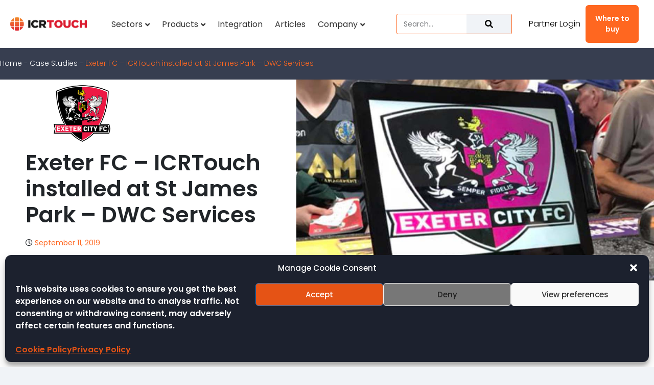

--- FILE ---
content_type: text/html; charset=UTF-8
request_url: https://icrtouch.com/articles/case-study/exeter-fc-icrtouch-installed-at-st-james-park-dwc-services/
body_size: 38829
content:
<!DOCTYPE html>
<html lang="en-GB" prefix="og: https://ogp.me/ns#">
<head>
	<meta charset="UTF-8">
	<meta http-equiv="X-UA-Compatible" content="IE=edge" />
	<meta http-equiv="X-Frame-Options" content="deny">
    	<link rel="profile" href="https://gmpg.org/xfn/11">
	<script>
var theplus_ajax_url = "https://icrtouch.com/wp-admin/admin-ajax.php";
		var theplus_ajax_post_url = "https://icrtouch.com/wp-admin/admin-post.php";
		var theplus_nonce = "5492493070";
</script>
<meta name="dlm-version" content="5.1.6"><meta name="viewport" content="width=device-width, initial-scale=1">
<!-- Search Engine Optimization by Rank Math PRO - https://rankmath.com/ -->
<title>Exeter FC - ICRTouch Installed At St James Park - DWC Services - ICRTouch EPoS Software</title>
<meta name="description" content="Exeter City FC has been an ICRTouch customer since 2009 with existing TouchPoint tills throughout St James Park, a 8,696 capacity stadium."/>
<meta name="robots" content="follow, index, max-snippet:-1, max-video-preview:-1, max-image-preview:large"/>
<link rel="canonical" href="https://icrtouch.com/articles/case-study/exeter-fc-icrtouch-installed-at-st-james-park-dwc-services/" />
<meta property="og:locale" content="en_GB" />
<meta property="og:type" content="article" />
<meta property="og:title" content="Exeter FC - ICRTouch Installed At St James Park - DWC Services - ICRTouch EPoS Software" />
<meta property="og:description" content="Exeter City FC has been an ICRTouch customer since 2009 with existing TouchPoint tills throughout St James Park, a 8,696 capacity stadium." />
<meta property="og:url" content="https://icrtouch.com/articles/case-study/exeter-fc-icrtouch-installed-at-st-james-park-dwc-services/" />
<meta property="og:site_name" content="ICRTouch EPoS Software" />
<meta property="article:publisher" content="https://www.facebook.com/ICRTouch/" />
<meta property="article:tag" content="DWC Services" />
<meta property="article:tag" content="Hospitality" />
<meta property="article:tag" content="Stadiums" />
<meta property="article:section" content="Articles" />
<meta property="og:updated_time" content="2023-03-31T15:46:40+01:00" />
<meta property="og:image" content="https://icrtouch.com/wp-content/uploads/Exeter-FC1.jpg" />
<meta property="og:image:secure_url" content="https://icrtouch.com/wp-content/uploads/Exeter-FC1.jpg" />
<meta property="og:image:width" content="1024" />
<meta property="og:image:height" content="576" />
<meta property="og:image:alt" content="Exeter City Football Club branded till" />
<meta property="og:image:type" content="image/jpeg" />
<meta property="article:published_time" content="2019-09-11T11:22:45+01:00" />
<meta property="article:modified_time" content="2023-03-31T15:46:40+01:00" />
<meta name="twitter:card" content="summary_large_image" />
<meta name="twitter:title" content="Exeter FC - ICRTouch Installed At St James Park - DWC Services - ICRTouch EPoS Software" />
<meta name="twitter:description" content="Exeter City FC has been an ICRTouch customer since 2009 with existing TouchPoint tills throughout St James Park, a 8,696 capacity stadium." />
<meta name="twitter:site" content="@icrtouch" />
<meta name="twitter:creator" content="@icrtouch" />
<meta name="twitter:image" content="https://icrtouch.com/wp-content/uploads/Exeter-FC1.jpg" />
<script type="application/ld+json" class="rank-math-schema-pro">{"@context":"https://schema.org","@graph":[{"@type":"Place","@id":"https://icrtouch.com/#place","geo":{"@type":"GeoCoordinates","latitude":"50.65348823203556","longitude":" -1.183958747228856"},"hasMap":"https://www.google.com/maps/search/?api=1&amp;query=50.65348823203556, -1.183958747228856","address":{"@type":"PostalAddress","streetAddress":"Embassy Way","addressLocality":"Sandown","addressRegion":"Isle of Wight","postalCode":"PO36 0JP","addressCountry":"UK"}},{"@type":["ProfessionalService","Organization"],"@id":"https://icrtouch.com/#organization","name":"ICRTouch (IOW) Ltd","url":"https://icrtouch.com/","sameAs":["https://www.facebook.com/ICRTouch/","https://twitter.com/icrtouch"],"address":{"@type":"PostalAddress","streetAddress":"Embassy Way","addressLocality":"Sandown","addressRegion":"Isle of Wight","postalCode":"PO36 0JP","addressCountry":"UK"},"logo":{"@type":"ImageObject","@id":"https://icrtouch.com/#logo","url":"https://icrtouch.dev.icrtouch.com/wp-content/uploads/2019/05/cropped-ICRTouch-BlackColour-600.png","contentUrl":"https://icrtouch.dev.icrtouch.com/wp-content/uploads/2019/05/cropped-ICRTouch-BlackColour-600.png","caption":"ICRTouch EPoS Software","inLanguage":"en-GB","width":"600","height":"107"},"openingHours":["Monday,Tuesday,Wednesday,Thursday,Friday 09:00-17:00"],"location":{"@id":"https://icrtouch.com/#place"},"image":{"@id":"https://icrtouch.com/#logo"}},{"@type":"WebSite","@id":"https://icrtouch.com/#website","url":"https://icrtouch.com","name":"ICRTouch EPoS Software","publisher":{"@id":"https://icrtouch.com/#organization"},"inLanguage":"en-GB"},{"@type":"ImageObject","@id":"https://icrtouch.com/wp-content/uploads/Exeter-FC1.jpg","url":"https://icrtouch.com/wp-content/uploads/Exeter-FC1.jpg","width":"1024","height":"576","caption":"Exeter City Football Club branded till","inLanguage":"en-GB"},{"@type":"BreadcrumbList","@id":"https://icrtouch.com/articles/case-study/exeter-fc-icrtouch-installed-at-st-james-park-dwc-services/#breadcrumb","itemListElement":[{"@type":"ListItem","position":"1","item":{"@id":"https://icrtouch.com","name":"Home"}},{"@type":"ListItem","position":"2","item":{"@id":"https://icrtouch.com/articles/case-study/","name":"Case Studies"}},{"@type":"ListItem","position":"3","item":{"@id":"https://icrtouch.com/articles/case-study/exeter-fc-icrtouch-installed-at-st-james-park-dwc-services/","name":"Exeter FC &#8211; ICRTouch installed at St James Park  &#8211; DWC Services"}}]},{"@type":"WebPage","@id":"https://icrtouch.com/articles/case-study/exeter-fc-icrtouch-installed-at-st-james-park-dwc-services/#webpage","url":"https://icrtouch.com/articles/case-study/exeter-fc-icrtouch-installed-at-st-james-park-dwc-services/","name":"Exeter FC - ICRTouch Installed At St James Park - DWC Services - ICRTouch EPoS Software","datePublished":"2019-09-11T11:22:45+01:00","dateModified":"2023-03-31T15:46:40+01:00","isPartOf":{"@id":"https://icrtouch.com/#website"},"primaryImageOfPage":{"@id":"https://icrtouch.com/wp-content/uploads/Exeter-FC1.jpg"},"inLanguage":"en-GB","breadcrumb":{"@id":"https://icrtouch.com/articles/case-study/exeter-fc-icrtouch-installed-at-st-james-park-dwc-services/#breadcrumb"}},{"@type":"Person","@id":"https://icrtouch.com/articles/case-study/exeter-fc-icrtouch-installed-at-st-james-park-dwc-services/#author","name":"wpepos_admin","image":{"@type":"ImageObject","@id":"https://secure.gravatar.com/avatar/34a1f7b7070942bd4b6ce0a2cf1c441c7e2be5e0026ae44557b75cf484f9c7bd?s=96&amp;d=mm&amp;r=g","url":"https://secure.gravatar.com/avatar/34a1f7b7070942bd4b6ce0a2cf1c441c7e2be5e0026ae44557b75cf484f9c7bd?s=96&amp;d=mm&amp;r=g","caption":"wpepos_admin","inLanguage":"en-GB"},"worksFor":{"@id":"https://icrtouch.com/#organization"}},{"@type":"Article","headline":"Exeter FC - ICRTouch Installed At St James Park - DWC Services - ICRTouch EPoS Software","keywords":"icrtouch","datePublished":"2019-09-11T11:22:45+01:00","dateModified":"2023-03-31T15:46:40+01:00","author":{"@id":"https://icrtouch.com/articles/case-study/exeter-fc-icrtouch-installed-at-st-james-park-dwc-services/#author","name":"wpepos_admin"},"publisher":{"@id":"https://icrtouch.com/#organization"},"description":"Exeter City FC has been an ICRTouch customer since 2009 with existing TouchPoint tills throughout St James Park, a 8,696 capacity stadium.","name":"Exeter FC - ICRTouch Installed At St James Park - DWC Services - ICRTouch EPoS Software","@id":"https://icrtouch.com/articles/case-study/exeter-fc-icrtouch-installed-at-st-james-park-dwc-services/#richSnippet","isPartOf":{"@id":"https://icrtouch.com/articles/case-study/exeter-fc-icrtouch-installed-at-st-james-park-dwc-services/#webpage"},"image":{"@id":"https://icrtouch.com/wp-content/uploads/Exeter-FC1.jpg"},"inLanguage":"en-GB","mainEntityOfPage":{"@id":"https://icrtouch.com/articles/case-study/exeter-fc-icrtouch-installed-at-st-james-park-dwc-services/#webpage"}}]}</script>
<!-- /Rank Math WordPress SEO plugin -->

<link rel='dns-prefetch' href='//www.googletagmanager.com' />
<link href='https://fonts.gstatic.com' crossorigin rel='preconnect' />
<link href='https://fonts.googleapis.com' crossorigin rel='preconnect' />
<link rel="alternate" title="oEmbed (JSON)" type="application/json+oembed" href="https://icrtouch.com/wp-json/oembed/1.0/embed?url=https%3A%2F%2Ficrtouch.com%2Farticles%2Fcase-study%2Fexeter-fc-icrtouch-installed-at-st-james-park-dwc-services%2F" />
<link rel="alternate" title="oEmbed (XML)" type="text/xml+oembed" href="https://icrtouch.com/wp-json/oembed/1.0/embed?url=https%3A%2F%2Ficrtouch.com%2Farticles%2Fcase-study%2Fexeter-fc-icrtouch-installed-at-st-james-park-dwc-services%2F&#038;format=xml" />
<style id='wp-img-auto-sizes-contain-inline-css'>
img:is([sizes=auto i],[sizes^="auto," i]){contain-intrinsic-size:3000px 1500px}
/*# sourceURL=wp-img-auto-sizes-contain-inline-css */
</style>
<link rel='stylesheet' id='generate-fonts-css' href='//fonts.googleapis.com/css?family=Poppins:300,regular,500,600,700' media='all' />
<link rel='stylesheet' id='dashicons-css' href='https://icrtouch.com/wp-includes/css/dashicons.min.css?ver=6.9' media='all' />
<link rel='stylesheet' id='post-views-counter-frontend-css' href='https://icrtouch.com/wp-content/plugins/post-views-counter/css/frontend.min.css?ver=1.6.0' media='all' />
<style id='wp-emoji-styles-inline-css'>

	img.wp-smiley, img.emoji {
		display: inline !important;
		border: none !important;
		box-shadow: none !important;
		height: 1em !important;
		width: 1em !important;
		margin: 0 0.07em !important;
		vertical-align: -0.1em !important;
		background: none !important;
		padding: 0 !important;
	}
/*# sourceURL=wp-emoji-styles-inline-css */
</style>
<link rel='stylesheet' id='wp-block-library-css' href='https://icrtouch.com/wp-includes/css/dist/block-library/style.min.css?ver=6.9' media='all' />
<style id='classic-theme-styles-inline-css'>
/*! This file is auto-generated */
.wp-block-button__link{color:#fff;background-color:#32373c;border-radius:9999px;box-shadow:none;text-decoration:none;padding:calc(.667em + 2px) calc(1.333em + 2px);font-size:1.125em}.wp-block-file__button{background:#32373c;color:#fff;text-decoration:none}
/*# sourceURL=/wp-includes/css/classic-themes.min.css */
</style>
<style id='global-styles-inline-css'>
:root{--wp--preset--aspect-ratio--square: 1;--wp--preset--aspect-ratio--4-3: 4/3;--wp--preset--aspect-ratio--3-4: 3/4;--wp--preset--aspect-ratio--3-2: 3/2;--wp--preset--aspect-ratio--2-3: 2/3;--wp--preset--aspect-ratio--16-9: 16/9;--wp--preset--aspect-ratio--9-16: 9/16;--wp--preset--color--black: #000000;--wp--preset--color--cyan-bluish-gray: #abb8c3;--wp--preset--color--white: #ffffff;--wp--preset--color--pale-pink: #f78da7;--wp--preset--color--vivid-red: #cf2e2e;--wp--preset--color--luminous-vivid-orange: #ff6900;--wp--preset--color--luminous-vivid-amber: #fcb900;--wp--preset--color--light-green-cyan: #7bdcb5;--wp--preset--color--vivid-green-cyan: #00d084;--wp--preset--color--pale-cyan-blue: #8ed1fc;--wp--preset--color--vivid-cyan-blue: #0693e3;--wp--preset--color--vivid-purple: #9b51e0;--wp--preset--color--contrast: var(--contrast);--wp--preset--color--contrast-2: var(--contrast-2);--wp--preset--color--contrast-3: var(--contrast-3);--wp--preset--color--base: var(--base);--wp--preset--color--base-2: var(--base-2);--wp--preset--color--base-3: var(--base-3);--wp--preset--color--accent: var(--accent);--wp--preset--gradient--vivid-cyan-blue-to-vivid-purple: linear-gradient(135deg,rgb(6,147,227) 0%,rgb(155,81,224) 100%);--wp--preset--gradient--light-green-cyan-to-vivid-green-cyan: linear-gradient(135deg,rgb(122,220,180) 0%,rgb(0,208,130) 100%);--wp--preset--gradient--luminous-vivid-amber-to-luminous-vivid-orange: linear-gradient(135deg,rgb(252,185,0) 0%,rgb(255,105,0) 100%);--wp--preset--gradient--luminous-vivid-orange-to-vivid-red: linear-gradient(135deg,rgb(255,105,0) 0%,rgb(207,46,46) 100%);--wp--preset--gradient--very-light-gray-to-cyan-bluish-gray: linear-gradient(135deg,rgb(238,238,238) 0%,rgb(169,184,195) 100%);--wp--preset--gradient--cool-to-warm-spectrum: linear-gradient(135deg,rgb(74,234,220) 0%,rgb(151,120,209) 20%,rgb(207,42,186) 40%,rgb(238,44,130) 60%,rgb(251,105,98) 80%,rgb(254,248,76) 100%);--wp--preset--gradient--blush-light-purple: linear-gradient(135deg,rgb(255,206,236) 0%,rgb(152,150,240) 100%);--wp--preset--gradient--blush-bordeaux: linear-gradient(135deg,rgb(254,205,165) 0%,rgb(254,45,45) 50%,rgb(107,0,62) 100%);--wp--preset--gradient--luminous-dusk: linear-gradient(135deg,rgb(255,203,112) 0%,rgb(199,81,192) 50%,rgb(65,88,208) 100%);--wp--preset--gradient--pale-ocean: linear-gradient(135deg,rgb(255,245,203) 0%,rgb(182,227,212) 50%,rgb(51,167,181) 100%);--wp--preset--gradient--electric-grass: linear-gradient(135deg,rgb(202,248,128) 0%,rgb(113,206,126) 100%);--wp--preset--gradient--midnight: linear-gradient(135deg,rgb(2,3,129) 0%,rgb(40,116,252) 100%);--wp--preset--font-size--small: 13px;--wp--preset--font-size--medium: 20px;--wp--preset--font-size--large: 36px;--wp--preset--font-size--x-large: 42px;--wp--preset--spacing--20: 0.44rem;--wp--preset--spacing--30: 0.67rem;--wp--preset--spacing--40: 1rem;--wp--preset--spacing--50: 1.5rem;--wp--preset--spacing--60: 2.25rem;--wp--preset--spacing--70: 3.38rem;--wp--preset--spacing--80: 5.06rem;--wp--preset--shadow--natural: 6px 6px 9px rgba(0, 0, 0, 0.2);--wp--preset--shadow--deep: 12px 12px 50px rgba(0, 0, 0, 0.4);--wp--preset--shadow--sharp: 6px 6px 0px rgba(0, 0, 0, 0.2);--wp--preset--shadow--outlined: 6px 6px 0px -3px rgb(255, 255, 255), 6px 6px rgb(0, 0, 0);--wp--preset--shadow--crisp: 6px 6px 0px rgb(0, 0, 0);}:where(.is-layout-flex){gap: 0.5em;}:where(.is-layout-grid){gap: 0.5em;}body .is-layout-flex{display: flex;}.is-layout-flex{flex-wrap: wrap;align-items: center;}.is-layout-flex > :is(*, div){margin: 0;}body .is-layout-grid{display: grid;}.is-layout-grid > :is(*, div){margin: 0;}:where(.wp-block-columns.is-layout-flex){gap: 2em;}:where(.wp-block-columns.is-layout-grid){gap: 2em;}:where(.wp-block-post-template.is-layout-flex){gap: 1.25em;}:where(.wp-block-post-template.is-layout-grid){gap: 1.25em;}.has-black-color{color: var(--wp--preset--color--black) !important;}.has-cyan-bluish-gray-color{color: var(--wp--preset--color--cyan-bluish-gray) !important;}.has-white-color{color: var(--wp--preset--color--white) !important;}.has-pale-pink-color{color: var(--wp--preset--color--pale-pink) !important;}.has-vivid-red-color{color: var(--wp--preset--color--vivid-red) !important;}.has-luminous-vivid-orange-color{color: var(--wp--preset--color--luminous-vivid-orange) !important;}.has-luminous-vivid-amber-color{color: var(--wp--preset--color--luminous-vivid-amber) !important;}.has-light-green-cyan-color{color: var(--wp--preset--color--light-green-cyan) !important;}.has-vivid-green-cyan-color{color: var(--wp--preset--color--vivid-green-cyan) !important;}.has-pale-cyan-blue-color{color: var(--wp--preset--color--pale-cyan-blue) !important;}.has-vivid-cyan-blue-color{color: var(--wp--preset--color--vivid-cyan-blue) !important;}.has-vivid-purple-color{color: var(--wp--preset--color--vivid-purple) !important;}.has-black-background-color{background-color: var(--wp--preset--color--black) !important;}.has-cyan-bluish-gray-background-color{background-color: var(--wp--preset--color--cyan-bluish-gray) !important;}.has-white-background-color{background-color: var(--wp--preset--color--white) !important;}.has-pale-pink-background-color{background-color: var(--wp--preset--color--pale-pink) !important;}.has-vivid-red-background-color{background-color: var(--wp--preset--color--vivid-red) !important;}.has-luminous-vivid-orange-background-color{background-color: var(--wp--preset--color--luminous-vivid-orange) !important;}.has-luminous-vivid-amber-background-color{background-color: var(--wp--preset--color--luminous-vivid-amber) !important;}.has-light-green-cyan-background-color{background-color: var(--wp--preset--color--light-green-cyan) !important;}.has-vivid-green-cyan-background-color{background-color: var(--wp--preset--color--vivid-green-cyan) !important;}.has-pale-cyan-blue-background-color{background-color: var(--wp--preset--color--pale-cyan-blue) !important;}.has-vivid-cyan-blue-background-color{background-color: var(--wp--preset--color--vivid-cyan-blue) !important;}.has-vivid-purple-background-color{background-color: var(--wp--preset--color--vivid-purple) !important;}.has-black-border-color{border-color: var(--wp--preset--color--black) !important;}.has-cyan-bluish-gray-border-color{border-color: var(--wp--preset--color--cyan-bluish-gray) !important;}.has-white-border-color{border-color: var(--wp--preset--color--white) !important;}.has-pale-pink-border-color{border-color: var(--wp--preset--color--pale-pink) !important;}.has-vivid-red-border-color{border-color: var(--wp--preset--color--vivid-red) !important;}.has-luminous-vivid-orange-border-color{border-color: var(--wp--preset--color--luminous-vivid-orange) !important;}.has-luminous-vivid-amber-border-color{border-color: var(--wp--preset--color--luminous-vivid-amber) !important;}.has-light-green-cyan-border-color{border-color: var(--wp--preset--color--light-green-cyan) !important;}.has-vivid-green-cyan-border-color{border-color: var(--wp--preset--color--vivid-green-cyan) !important;}.has-pale-cyan-blue-border-color{border-color: var(--wp--preset--color--pale-cyan-blue) !important;}.has-vivid-cyan-blue-border-color{border-color: var(--wp--preset--color--vivid-cyan-blue) !important;}.has-vivid-purple-border-color{border-color: var(--wp--preset--color--vivid-purple) !important;}.has-vivid-cyan-blue-to-vivid-purple-gradient-background{background: var(--wp--preset--gradient--vivid-cyan-blue-to-vivid-purple) !important;}.has-light-green-cyan-to-vivid-green-cyan-gradient-background{background: var(--wp--preset--gradient--light-green-cyan-to-vivid-green-cyan) !important;}.has-luminous-vivid-amber-to-luminous-vivid-orange-gradient-background{background: var(--wp--preset--gradient--luminous-vivid-amber-to-luminous-vivid-orange) !important;}.has-luminous-vivid-orange-to-vivid-red-gradient-background{background: var(--wp--preset--gradient--luminous-vivid-orange-to-vivid-red) !important;}.has-very-light-gray-to-cyan-bluish-gray-gradient-background{background: var(--wp--preset--gradient--very-light-gray-to-cyan-bluish-gray) !important;}.has-cool-to-warm-spectrum-gradient-background{background: var(--wp--preset--gradient--cool-to-warm-spectrum) !important;}.has-blush-light-purple-gradient-background{background: var(--wp--preset--gradient--blush-light-purple) !important;}.has-blush-bordeaux-gradient-background{background: var(--wp--preset--gradient--blush-bordeaux) !important;}.has-luminous-dusk-gradient-background{background: var(--wp--preset--gradient--luminous-dusk) !important;}.has-pale-ocean-gradient-background{background: var(--wp--preset--gradient--pale-ocean) !important;}.has-electric-grass-gradient-background{background: var(--wp--preset--gradient--electric-grass) !important;}.has-midnight-gradient-background{background: var(--wp--preset--gradient--midnight) !important;}.has-small-font-size{font-size: var(--wp--preset--font-size--small) !important;}.has-medium-font-size{font-size: var(--wp--preset--font-size--medium) !important;}.has-large-font-size{font-size: var(--wp--preset--font-size--large) !important;}.has-x-large-font-size{font-size: var(--wp--preset--font-size--x-large) !important;}
:where(.wp-block-post-template.is-layout-flex){gap: 1.25em;}:where(.wp-block-post-template.is-layout-grid){gap: 1.25em;}
:where(.wp-block-term-template.is-layout-flex){gap: 1.25em;}:where(.wp-block-term-template.is-layout-grid){gap: 1.25em;}
:where(.wp-block-columns.is-layout-flex){gap: 2em;}:where(.wp-block-columns.is-layout-grid){gap: 2em;}
:root :where(.wp-block-pullquote){font-size: 1.5em;line-height: 1.6;}
/*# sourceURL=global-styles-inline-css */
</style>
<link rel='stylesheet' id='ae-pro-css-css' href='https://icrtouch.com/wp-content/plugins/anywhere-elementor-pro/includes/assets/css/ae-pro.min.css?ver=2.29.2' media='all' />
<link rel='stylesheet' id='cmplz-general-css' href='https://icrtouch.com/wp-content/plugins/complianz-gdpr/assets/css/cookieblocker.min.css?ver=1765379993' media='all' />
<link rel='stylesheet' id='theplus-front-css-css' href='//icrtouch.com/wp-content/uploads/theplus-addons/theplus-post-13478.min.css?ver=1768577289' media='all' />
<link rel='stylesheet' id='plus-pre-loader-css-css' href='//icrtouch.com/wp-content/plugins/theplus_elementor_addon/assets/css/main/pre-loader/plus-pre-loader.min.css?ver=6.4.3' media='all' />
<link rel='stylesheet' id='generate-style-grid-css' href='https://icrtouch.com/wp-content/themes/generatepress/assets/css/unsemantic-grid.min.css?ver=3.6.1' media='all' />
<link rel='stylesheet' id='generate-style-css' href='https://icrtouch.com/wp-content/themes/generatepress/assets/css/style.min.css?ver=3.6.1' media='all' />
<style id='generate-style-inline-css'>
@media (max-width: 2000px){.main-navigation .menu-toggle,.main-navigation .mobile-bar-items,.sidebar-nav-mobile:not(#sticky-placeholder){display:block;}.main-navigation ul,.gen-sidebar-nav{display:none;}[class*="nav-float-"] .site-header .inside-header > *{float:none;clear:both;}}
/*# sourceURL=generate-style-inline-css */
</style>
<link rel='stylesheet' id='generate-mobile-style-css' href='https://icrtouch.com/wp-content/themes/generatepress/assets/css/mobile.min.css?ver=3.6.1' media='all' />
<link rel='stylesheet' id='generate-font-icons-css' href='https://icrtouch.com/wp-content/themes/generatepress/assets/css/components/font-icons.min.css?ver=3.6.1' media='all' />
<link rel='stylesheet' id='elementor-frontend-css' href='https://icrtouch.com/wp-content/plugins/elementor/assets/css/frontend.min.css?ver=3.33.4' media='all' />
<link rel='stylesheet' id='widget-image-css' href='https://icrtouch.com/wp-content/plugins/elementor/assets/css/widget-image.min.css?ver=3.33.4' media='all' />
<link rel='stylesheet' id='widget-search-form-css' href='https://icrtouch.com/wp-content/plugins/elementor-pro/assets/css/widget-search-form.min.css?ver=3.33.2' media='all' />
<link rel='stylesheet' id='widget-heading-css' href='https://icrtouch.com/wp-content/plugins/elementor/assets/css/widget-heading.min.css?ver=3.33.4' media='all' />
<link rel='stylesheet' id='widget-social-icons-css' href='https://icrtouch.com/wp-content/plugins/elementor/assets/css/widget-social-icons.min.css?ver=3.33.4' media='all' />
<link rel='stylesheet' id='e-apple-webkit-css' href='https://icrtouch.com/wp-content/plugins/elementor/assets/css/conditionals/apple-webkit.min.css?ver=3.33.4' media='all' />
<link rel='stylesheet' id='widget-spacer-css' href='https://icrtouch.com/wp-content/plugins/elementor/assets/css/widget-spacer.min.css?ver=3.33.4' media='all' />
<link rel='stylesheet' id='widget-nav-menu-css' href='https://icrtouch.com/wp-content/plugins/elementor-pro/assets/css/widget-nav-menu.min.css?ver=3.33.2' media='all' />
<link rel='stylesheet' id='widget-icon-list-css' href='https://icrtouch.com/wp-content/plugins/elementor/assets/css/widget-icon-list.min.css?ver=3.33.4' media='all' />
<link rel='stylesheet' id='swiper-css' href='https://icrtouch.com/wp-content/plugins/elementor/assets/lib/swiper/v8/css/swiper.min.css?ver=8.4.5' media='all' />
<link rel='stylesheet' id='e-swiper-css' href='https://icrtouch.com/wp-content/plugins/elementor/assets/css/conditionals/e-swiper.min.css?ver=3.33.4' media='all' />
<link rel='stylesheet' id='widget-gallery-css' href='https://icrtouch.com/wp-content/plugins/elementor-pro/assets/css/widget-gallery.min.css?ver=3.33.2' media='all' />
<link rel='stylesheet' id='elementor-gallery-css' href='https://icrtouch.com/wp-content/plugins/elementor/assets/lib/e-gallery/css/e-gallery.min.css?ver=1.2.0' media='all' />
<link rel='stylesheet' id='e-transitions-css' href='https://icrtouch.com/wp-content/plugins/elementor-pro/assets/css/conditionals/transitions.min.css?ver=3.33.2' media='all' />
<link rel='stylesheet' id='widget-divider-css' href='https://icrtouch.com/wp-content/plugins/elementor/assets/css/widget-divider.min.css?ver=3.33.4' media='all' />
<link rel='stylesheet' id='elementor-post-3301-css' href='https://icrtouch.com/wp-content/uploads/elementor/css/post-3301.css?ver=1767890394' media='all' />
<link rel='stylesheet' id='font-awesome-5-all-css' href='https://icrtouch.com/wp-content/plugins/elementor/assets/lib/font-awesome/css/all.min.css?ver=3.33.4' media='all' />
<link rel='stylesheet' id='font-awesome-4-shim-css' href='https://icrtouch.com/wp-content/plugins/elementor/assets/lib/font-awesome/css/v4-shims.min.css?ver=3.33.4' media='all' />
<link rel='stylesheet' id='elementor-post-5354-css' href='https://icrtouch.com/wp-content/uploads/elementor/css/post-5354.css?ver=1767890394' media='all' />
<link rel='stylesheet' id='elementor-post-5280-css' href='https://icrtouch.com/wp-content/uploads/elementor/css/post-5280.css?ver=1768305085' media='all' />
<link rel='stylesheet' id='elementor-post-11971-css' href='https://icrtouch.com/wp-content/uploads/elementor/css/post-11971.css?ver=1767890562' media='all' />
<link rel='stylesheet' id='generatepress-dynamic-css' href='https://icrtouch.com/wp-content/uploads/generatepress/style.min.css?ver=1765380083' media='all' />
<link rel='stylesheet' id='generate-child-css' href='https://icrtouch.com/wp-content/themes/generatepress-child/style.css?ver=1678357229' media='all' />
<link rel='stylesheet' id='generate-blog-images-css' href='https://icrtouch.com/wp-content/plugins/gp-premium/blog/functions/css/featured-images.min.css?ver=2.5.5' media='all' />
<link rel='stylesheet' id='ekit-widget-styles-css' href='https://icrtouch.com/wp-content/plugins/elementskit-lite/widgets/init/assets/css/widget-styles.css?ver=3.7.7' media='all' />
<link rel='stylesheet' id='ekit-responsive-css' href='https://icrtouch.com/wp-content/plugins/elementskit-lite/widgets/init/assets/css/responsive.css?ver=3.7.7' media='all' />
<link rel='stylesheet' id='generate-sticky-css' href='https://icrtouch.com/wp-content/plugins/gp-premium/menu-plus/functions/css/sticky.min.css?ver=2.5.5' media='all' />
<link rel='stylesheet' id='elementor-gf-local-lato-css' href='https://icrtouch.com/wp-content/uploads/elementor/google-fonts/css/lato.css?ver=1742376972' media='all' />
<script src="https://icrtouch.com/wp-includes/js/jquery/jquery.min.js?ver=3.7.1" id="jquery-core-js"></script>
<script id="post-views-counter-frontend-js-before">
var pvcArgsFrontend = {"mode":"js","postID":13478,"requestURL":"https:\/\/icrtouch.com\/wp-admin\/admin-ajax.php","nonce":"9d7790e75d","dataStorage":"cookies","multisite":false,"path":"\/","domain":""};

//# sourceURL=post-views-counter-frontend-js-before
</script>
<script src="https://icrtouch.com/wp-content/plugins/post-views-counter/js/frontend.min.js?ver=1.6.0" id="post-views-counter-frontend-js"></script>
<script src="https://icrtouch.com/wp-includes/js/jquery/jquery-migrate.min.js?ver=3.4.1" id="jquery-migrate-js"></script>
<script src="//icrtouch.com/wp-content/plugins/theplus_elementor_addon/assets/js/main/pre-loader/plus-pre-loader-extra-transition.min.js?ver=6.4.3" id="plus-pre-loader-js2-js"></script>
<script src="//icrtouch.com/wp-content/plugins/theplus_elementor_addon/assets/js/main/pre-loader/plus-pre-loader.min.js?ver=6.4.3" id="plus-pre-loader-js-js"></script>
<script src="https://icrtouch.com/wp-content/plugins/elementor/assets/lib/font-awesome/js/v4-shims.min.js?ver=3.33.4" id="font-awesome-4-shim-js"></script>

<!-- Google tag (gtag.js) snippet added by Site Kit -->
<!-- Google Analytics snippet added by Site Kit -->
<script src="https://www.googletagmanager.com/gtag/js?id=G-QRC5MN5RS5" id="google_gtagjs-js" async></script>
<script id="google_gtagjs-js-after">
window.dataLayer = window.dataLayer || [];function gtag(){dataLayer.push(arguments);}
gtag("set","linker",{"domains":["icrtouch.com"]});
gtag("js", new Date());
gtag("set", "developer_id.dZTNiMT", true);
gtag("config", "G-QRC5MN5RS5");
//# sourceURL=google_gtagjs-js-after
</script>
<link rel="https://api.w.org/" href="https://icrtouch.com/wp-json/" /><link rel="alternate" title="JSON" type="application/json" href="https://icrtouch.com/wp-json/wp/v2/case_study/13478" /><link rel="EditURI" type="application/rsd+xml" title="RSD" href="https://icrtouch.com/xmlrpc.php?rsd" />

<link rel='shortlink' href='https://icrtouch.com/?p=13478' />
<style id="essential-blocks-global-styles">
            :root {
                --eb-global-primary-color: #101828;
--eb-global-secondary-color: #475467;
--eb-global-tertiary-color: #98A2B3;
--eb-global-text-color: #475467;
--eb-global-heading-color: #1D2939;
--eb-global-link-color: #444CE7;
--eb-global-background-color: #F9FAFB;
--eb-global-button-text-color: #FFFFFF;
--eb-global-button-background-color: #101828;
--eb-gradient-primary-color: linear-gradient(90deg, hsla(259, 84%, 78%, 1) 0%, hsla(206, 67%, 75%, 1) 100%);
--eb-gradient-secondary-color: linear-gradient(90deg, hsla(18, 76%, 85%, 1) 0%, hsla(203, 69%, 84%, 1) 100%);
--eb-gradient-tertiary-color: linear-gradient(90deg, hsla(248, 21%, 15%, 1) 0%, hsla(250, 14%, 61%, 1) 100%);
--eb-gradient-background-color: linear-gradient(90deg, rgb(250, 250, 250) 0%, rgb(233, 233, 233) 49%, rgb(244, 243, 243) 100%);

                --eb-tablet-breakpoint: 1024px;
--eb-mobile-breakpoint: 767px;

            }
            
            
        </style><meta name="generator" content="Site Kit by Google 1.167.0" />			<style>.cmplz-hidden {
					display: none !important;
				}</style><meta name="generator" content="Elementor 3.33.4; features: e_font_icon_svg; settings: css_print_method-external, google_font-enabled, font_display-auto">
<style>.recentcomments a{display:inline !important;padding:0 !important;margin:0 !important;}</style>			<style>
				.e-con.e-parent:nth-of-type(n+4):not(.e-lazyloaded):not(.e-no-lazyload),
				.e-con.e-parent:nth-of-type(n+4):not(.e-lazyloaded):not(.e-no-lazyload) * {
					background-image: none !important;
				}
				@media screen and (max-height: 1024px) {
					.e-con.e-parent:nth-of-type(n+3):not(.e-lazyloaded):not(.e-no-lazyload),
					.e-con.e-parent:nth-of-type(n+3):not(.e-lazyloaded):not(.e-no-lazyload) * {
						background-image: none !important;
					}
				}
				@media screen and (max-height: 640px) {
					.e-con.e-parent:nth-of-type(n+2):not(.e-lazyloaded):not(.e-no-lazyload),
					.e-con.e-parent:nth-of-type(n+2):not(.e-lazyloaded):not(.e-no-lazyload) * {
						background-image: none !important;
					}
				}
			</style>
			<link rel="icon" href="https://icrtouch.com/wp-content/uploads/icrtouch-twitter-icon.png" sizes="32x32" />
<link rel="icon" href="https://icrtouch.com/wp-content/uploads/icrtouch-twitter-icon.png" sizes="192x192" />
<link rel="apple-touch-icon" href="https://icrtouch.com/wp-content/uploads/icrtouch-twitter-icon.png" />
<meta name="msapplication-TileImage" content="https://icrtouch.com/wp-content/uploads/icrtouch-twitter-icon.png" />
		<style id="wp-custom-css">
			/* this overrides the calculated height ratio for the 'recent case studies' block - ignore what it appears to do in elementor ... it does NOT hide the image! */
	/*Orig: padding-bottom: calc( 0.5 * 100% );*/
.RAImgAlignFix .elementor-12084 .elementor-element.elementor-element-2326887 .ae_thumb_wrapper.ae_image_ratio_yes .ae-post-image {
	padding-bottom: 0px !important;
}

/*Fix the alignment of the date next to the calendar icon (read more section) on mobile*/
.MobileOnlyDateFix .elementor-section .elementor-col-50.elementor-inner-column {
    width: 25px !important;
}
.elementor-12084 .elementor-element.elementor-element-a0e279f .ae-post-meta-item-wrapper {
	width: 75px !important;
}

/* Fix large space below 'Read more' header on news articles */
.elementor-12291 .elementor-element.elementor-element-278d338d > .elementor-widget-container {
	border-style: none;
	margin-top: -70px;
}		</style>
		<noscript><style id="rocket-lazyload-nojs-css">.rll-youtube-player, [data-lazy-src]{display:none !important;}</style></noscript>	
</head>

<body class="wp-singular case_study-template-default single single-case_study postid-13478 wp-custom-logo wp-embed-responsive wp-theme-generatepress wp-child-theme-generatepress-child post-image-above-header post-image-aligned-center sticky-menu-fade sticky-enabled both-sticky-menu no-sidebar nav-float-left one-container fluid-header active-footer-widgets-0 header-aligned-left dropdown-hover featured-image-active elementor-default elementor-template-full-width elementor-kit-3301 elementor-page-11971 full-width-content" itemtype="https://schema.org/Blog" itemscope>
	<a class="screen-reader-text skip-link" href="#content" title="Skip to content">Skip to content</a>		<header data-elementor-type="header" data-elementor-id="5354" class="elementor elementor-5354 elementor-location-header" data-elementor-post-type="elementor_library">
					<section class="elementor-section elementor-top-section elementor-element elementor-element-25a1844a elementor-section-full_width elementor-hidden-tablet elementor-hidden-mobile elementor-section-height-default elementor-section-height-default" data-id="25a1844a" data-element_type="section" data-settings="{&quot;background_background&quot;:&quot;classic&quot;}">
						<div class="elementor-container elementor-column-gap-default">
					<div class="elementor-column elementor-col-20 elementor-top-column elementor-element elementor-element-9661ff3" data-id="9661ff3" data-element_type="column">
			<div class="elementor-widget-wrap elementor-element-populated">
						<div class="elementor-element elementor-element-6dca5b7 elementor-widget elementor-widget-theme-site-logo elementor-widget-image" data-id="6dca5b7" data-element_type="widget" data-widget_type="theme-site-logo.default">
				<div class="elementor-widget-container">
											<a href="https://icrtouch.com">
			<img fetchpriority="high" width="600" height="107" src="data:image/svg+xml,%3Csvg%20xmlns='http://www.w3.org/2000/svg'%20viewBox='0%200%20600%20107'%3E%3C/svg%3E" class="attachment-medium size-medium wp-image-5264" alt="ICRTouch logo" data-lazy-src="https://icrtouch.com/wp-content/uploads/2019/05/cropped-ICRTouch-BlackColour-600.png" /><noscript><img fetchpriority="high" width="600" height="107" src="https://icrtouch.com/wp-content/uploads/2019/05/cropped-ICRTouch-BlackColour-600.png" class="attachment-medium size-medium wp-image-5264" alt="ICRTouch logo" /></noscript>				</a>
											</div>
				</div>
					</div>
		</div>
				<div class="elementor-column elementor-col-20 elementor-top-column elementor-element elementor-element-3e19a477" data-id="3e19a477" data-element_type="column">
			<div class="elementor-widget-wrap elementor-element-populated">
						<div class="elementor-element elementor-element-46f0717 elementor-hidden-tablet elementor-hidden-mobile elementor-widget elementor-widget-tp-navigation-menu" data-id="46f0717" data-element_type="widget" data-widget_type="tp-navigation-menu.default">
				<div class="elementor-widget-container">
							<div class="plus-navigation-wrap text-left nav-menu696e6e8e981a546f0717">
			<div class="plus-navigation-inner menu-hover main-menu-indicator-style-1 sub-menu-indicator-style-2 plus-menu-style-4"  data-menu_transition="style-4" data-wid="tp-nav-sticky" data-nav-sticky="yes" data-mobile-menu-click="no">
				<div id="theplus-navigation-normal-menu" class="collapse navbar-collapse navbar-ex1-collapse">
				
					<div class="plus-navigation-menu menu-horizontal  ">
						<ul id="menu-header-menu" class="nav navbar-nav yamm menu-hover-none  "><li id="menu-item-8303" class="menu-item menu-item-type-post_type menu-item-object-page menu-item-has-children animate-dropdown menu-item-8303 depth-0 dropdown plus-dropdown-menu-" ><a title="Sectors" href="https://icrtouch.com/sectors/" class="dropdown-toggle" aria-haspopup="true" data-text="Sectors">Sectors</a>
<ul role="menu" class=" dropdown-menu">
	<li id="menu-item-16082" class="menu-item menu-item-type-post_type menu-item-object-plus-mega-menu animate-dropdown menu-item-16082 plus-dropdown-menu-" ><div class="plus-megamenu-content">		<div data-elementor-type="wp-post" data-elementor-id="16069" class="elementor elementor-16069" data-elementor-post-type="plus-mega-menu">
						<section class="elementor-section elementor-top-section elementor-element elementor-element-434b3141 elementor-section-boxed elementor-section-height-default elementor-section-height-default" data-id="434b3141" data-element_type="section" data-settings="{&quot;background_background&quot;:&quot;classic&quot;}">
						<div class="elementor-container elementor-column-gap-default">
					<div class="elementor-column elementor-col-33 elementor-top-column elementor-element elementor-element-3f8eb975" data-id="3f8eb975" data-element_type="column">
			<div class="elementor-widget-wrap elementor-element-populated">
						<div class="elementor-element elementor-element-39d916f9 elementor-widget elementor-widget-image" data-id="39d916f9" data-element_type="widget" data-widget_type="image.default">
				<div class="elementor-widget-container">
																<a href="/sectors/hospitality">
							<img width="600" height="338" src="data:image/svg+xml,%3Csvg%20xmlns='http://www.w3.org/2000/svg'%20viewBox='0%200%20600%20338'%3E%3C/svg%3E" class="attachment-medium size-medium wp-image-46347" alt="" data-lazy-src="https://icrtouch.com/wp-content/uploads/Hospitality_Header_Menu_600x338px.jpg" /><noscript><img width="600" height="338" src="https://icrtouch.com/wp-content/uploads/Hospitality_Header_Menu_600x338px.jpg" class="attachment-medium size-medium wp-image-46347" alt="" /></noscript>								</a>
															</div>
				</div>
				<div class="elementor-element elementor-element-484a16ca e-transform elementor-widget elementor-widget-heading" data-id="484a16ca" data-element_type="widget" data-settings="{&quot;_transform_translateX_effect_hover&quot;:{&quot;unit&quot;:&quot;px&quot;,&quot;size&quot;:10,&quot;sizes&quot;:[]},&quot;_transform_translateX_effect_hover_tablet&quot;:{&quot;unit&quot;:&quot;px&quot;,&quot;size&quot;:&quot;&quot;,&quot;sizes&quot;:[]},&quot;_transform_translateX_effect_hover_mobile&quot;:{&quot;unit&quot;:&quot;px&quot;,&quot;size&quot;:&quot;&quot;,&quot;sizes&quot;:[]},&quot;_transform_translateY_effect_hover&quot;:{&quot;unit&quot;:&quot;px&quot;,&quot;size&quot;:&quot;&quot;,&quot;sizes&quot;:[]},&quot;_transform_translateY_effect_hover_tablet&quot;:{&quot;unit&quot;:&quot;px&quot;,&quot;size&quot;:&quot;&quot;,&quot;sizes&quot;:[]},&quot;_transform_translateY_effect_hover_mobile&quot;:{&quot;unit&quot;:&quot;px&quot;,&quot;size&quot;:&quot;&quot;,&quot;sizes&quot;:[]}}" data-widget_type="heading.default">
				<div class="elementor-widget-container">
					<h2 class="elementor-heading-title elementor-size-default"><a href="/sectors/hospitality">Hospitality</a></h2>				</div>
				</div>
				<div class="elementor-element elementor-element-3ac7dd8a e-transform elementor-icon-list--layout-traditional elementor-list-item-link-full_width elementor-widget elementor-widget-icon-list" data-id="3ac7dd8a" data-element_type="widget" data-settings="{&quot;_transform_translateX_effect_hover&quot;:{&quot;unit&quot;:&quot;px&quot;,&quot;size&quot;:&quot;&quot;,&quot;sizes&quot;:[]},&quot;_transform_translateX_effect_hover_tablet&quot;:{&quot;unit&quot;:&quot;px&quot;,&quot;size&quot;:&quot;&quot;,&quot;sizes&quot;:[]},&quot;_transform_translateX_effect_hover_mobile&quot;:{&quot;unit&quot;:&quot;px&quot;,&quot;size&quot;:&quot;&quot;,&quot;sizes&quot;:[]},&quot;_transform_translateY_effect_hover&quot;:{&quot;unit&quot;:&quot;px&quot;,&quot;size&quot;:&quot;&quot;,&quot;sizes&quot;:[]},&quot;_transform_translateY_effect_hover_tablet&quot;:{&quot;unit&quot;:&quot;px&quot;,&quot;size&quot;:&quot;&quot;,&quot;sizes&quot;:[]},&quot;_transform_translateY_effect_hover_mobile&quot;:{&quot;unit&quot;:&quot;px&quot;,&quot;size&quot;:&quot;&quot;,&quot;sizes&quot;:[]}}" data-widget_type="icon-list.default">
				<div class="elementor-widget-container">
							<ul class="elementor-icon-list-items">
							<li class="elementor-icon-list-item">
											<a href="/sectors/hospitality/pubs-bars">

												<span class="elementor-icon-list-icon">
							<svg aria-hidden="true" class="e-font-icon-svg e-fas-beer" viewBox="0 0 448 512" xmlns="http://www.w3.org/2000/svg"><path d="M368 96h-48V56c0-13.255-10.745-24-24-24H24C10.745 32 0 42.745 0 56v400c0 13.255 10.745 24 24 24h272c13.255 0 24-10.745 24-24v-42.11l80.606-35.977C429.396 365.063 448 336.388 448 304.86V176c0-44.112-35.888-80-80-80zm16 208.86a16.018 16.018 0 0 1-9.479 14.611L320 343.805V160h48c8.822 0 16 7.178 16 16v128.86zM208 384c-8.836 0-16-7.164-16-16V144c0-8.836 7.164-16 16-16s16 7.164 16 16v224c0 8.836-7.164 16-16 16zm-96 0c-8.836 0-16-7.164-16-16V144c0-8.836 7.164-16 16-16s16 7.164 16 16v224c0 8.836-7.164 16-16 16z"></path></svg>						</span>
										<span class="elementor-icon-list-text">Pubs &amp; Bars</span>
											</a>
									</li>
								<li class="elementor-icon-list-item">
											<a href="/sectors/hospitality/restaurants">

												<span class="elementor-icon-list-icon">
							<svg aria-hidden="true" class="e-font-icon-svg e-fas-utensils" viewBox="0 0 416 512" xmlns="http://www.w3.org/2000/svg"><path d="M207.9 15.2c.8 4.7 16.1 94.5 16.1 128.8 0 52.3-27.8 89.6-68.9 104.6L168 486.7c.7 13.7-10.2 25.3-24 25.3H80c-13.7 0-24.7-11.5-24-25.3l12.9-238.1C27.7 233.6 0 196.2 0 144 0 109.6 15.3 19.9 16.1 15.2 19.3-5.1 61.4-5.4 64 16.3v141.2c1.3 3.4 15.1 3.2 16 0 1.4-25.3 7.9-139.2 8-141.8 3.3-20.8 44.7-20.8 47.9 0 .2 2.7 6.6 116.5 8 141.8.9 3.2 14.8 3.4 16 0V16.3c2.6-21.6 44.8-21.4 48-1.1zm119.2 285.7l-15 185.1c-1.2 14 9.9 26 23.9 26h56c13.3 0 24-10.7 24-24V24c0-13.2-10.7-24-24-24-82.5 0-221.4 178.5-64.9 300.9z"></path></svg>						</span>
										<span class="elementor-icon-list-text">Restaurants</span>
											</a>
									</li>
								<li class="elementor-icon-list-item">
											<a href="/sectors/hospitality/hotels">

												<span class="elementor-icon-list-icon">
							<svg aria-hidden="true" class="e-font-icon-svg e-fas-bed" viewBox="0 0 640 512" xmlns="http://www.w3.org/2000/svg"><path d="M176 256c44.11 0 80-35.89 80-80s-35.89-80-80-80-80 35.89-80 80 35.89 80 80 80zm352-128H304c-8.84 0-16 7.16-16 16v144H64V80c0-8.84-7.16-16-16-16H16C7.16 64 0 71.16 0 80v352c0 8.84 7.16 16 16 16h32c8.84 0 16-7.16 16-16v-48h512v48c0 8.84 7.16 16 16 16h32c8.84 0 16-7.16 16-16V240c0-61.86-50.14-112-112-112z"></path></svg>						</span>
										<span class="elementor-icon-list-text">Hotels</span>
											</a>
									</li>
								<li class="elementor-icon-list-item">
											<a href="/sectors/hospitality/member-clubs">

												<span class="elementor-icon-list-icon">
							<svg aria-hidden="true" class="e-font-icon-svg e-fas-users" viewBox="0 0 640 512" xmlns="http://www.w3.org/2000/svg"><path d="M96 224c35.3 0 64-28.7 64-64s-28.7-64-64-64-64 28.7-64 64 28.7 64 64 64zm448 0c35.3 0 64-28.7 64-64s-28.7-64-64-64-64 28.7-64 64 28.7 64 64 64zm32 32h-64c-17.6 0-33.5 7.1-45.1 18.6 40.3 22.1 68.9 62 75.1 109.4h66c17.7 0 32-14.3 32-32v-32c0-35.3-28.7-64-64-64zm-256 0c61.9 0 112-50.1 112-112S381.9 32 320 32 208 82.1 208 144s50.1 112 112 112zm76.8 32h-8.3c-20.8 10-43.9 16-68.5 16s-47.6-6-68.5-16h-8.3C179.6 288 128 339.6 128 403.2V432c0 26.5 21.5 48 48 48h288c26.5 0 48-21.5 48-48v-28.8c0-63.6-51.6-115.2-115.2-115.2zm-223.7-13.4C161.5 263.1 145.6 256 128 256H64c-35.3 0-64 28.7-64 64v32c0 17.7 14.3 32 32 32h65.9c6.3-47.4 34.9-87.3 75.2-109.4z"></path></svg>						</span>
										<span class="elementor-icon-list-text">Members' Clubs</span>
											</a>
									</li>
								<li class="elementor-icon-list-item">
											<a href="/sectors/hospitality/nightclubs">

												<span class="elementor-icon-list-icon">
							<svg aria-hidden="true" class="e-font-icon-svg e-fas-cocktail" viewBox="0 0 576 512" xmlns="http://www.w3.org/2000/svg"><path d="M296 464h-56V338.78l168.74-168.73c15.52-15.52 4.53-42.05-17.42-42.05H24.68c-21.95 0-32.94 26.53-17.42 42.05L176 338.78V464h-56c-22.09 0-40 17.91-40 40 0 4.42 3.58 8 8 8h240c4.42 0 8-3.58 8-8 0-22.09-17.91-40-40-40zM432 0c-62.61 0-115.35 40.2-135.18 96h52.54c16.65-28.55 47.27-48 82.64-48 52.93 0 96 43.06 96 96s-43.07 96-96 96c-14.04 0-27.29-3.2-39.32-8.64l-35.26 35.26C379.23 279.92 404.59 288 432 288c79.53 0 144-64.47 144-144S511.53 0 432 0z"></path></svg>						</span>
										<span class="elementor-icon-list-text">Nightclubs</span>
											</a>
									</li>
								<li class="elementor-icon-list-item">
											<a href="/sectors/hospitality/takeaways">

												<span class="elementor-icon-list-icon">
							<svg aria-hidden="true" class="e-font-icon-svg e-fas-hamburger" viewBox="0 0 512 512" xmlns="http://www.w3.org/2000/svg"><path d="M464 256H48a48 48 0 0 0 0 96h416a48 48 0 0 0 0-96zm16 128H32a16 16 0 0 0-16 16v16a64 64 0 0 0 64 64h352a64 64 0 0 0 64-64v-16a16 16 0 0 0-16-16zM58.64 224h394.72c34.57 0 54.62-43.9 34.82-75.88C448 83.2 359.55 32.1 256 32c-103.54.1-192 51.2-232.18 116.11C4 180.09 24.07 224 58.64 224zM384 112a16 16 0 1 1-16 16 16 16 0 0 1 16-16zM256 80a16 16 0 1 1-16 16 16 16 0 0 1 16-16zm-128 32a16 16 0 1 1-16 16 16 16 0 0 1 16-16z"></path></svg>						</span>
										<span class="elementor-icon-list-text">Takeaways</span>
											</a>
									</li>
						</ul>
						</div>
				</div>
					</div>
		</div>
				<div class="elementor-column elementor-col-33 elementor-top-column elementor-element elementor-element-3be92467" data-id="3be92467" data-element_type="column">
			<div class="elementor-widget-wrap elementor-element-populated">
						<div class="elementor-element elementor-element-166ebf18 elementor-widget elementor-widget-image" data-id="166ebf18" data-element_type="widget" data-widget_type="image.default">
				<div class="elementor-widget-container">
																<a href="/sectors/retail">
							<img width="600" height="338" src="data:image/svg+xml,%3Csvg%20xmlns='http://www.w3.org/2000/svg'%20viewBox='0%200%20600%20338'%3E%3C/svg%3E" class="attachment-medium size-medium wp-image-12323" alt="Electronic point of sale EPoS solutions for the retail industry from ICRTouch" data-lazy-srcset="https://icrtouch.com/wp-content/uploads/VenuesEvents-retail-1024-600x338.jpg 600w, https://icrtouch.com/wp-content/uploads/VenuesEvents-retail-1024-768x432.jpg 768w, https://icrtouch.com/wp-content/uploads/VenuesEvents-retail-1024.jpg 1024w" data-lazy-sizes="(max-width: 600px) 100vw, 600px" data-lazy-src="https://icrtouch.com/wp-content/uploads/VenuesEvents-retail-1024-600x338.jpg" /><noscript><img width="600" height="338" src="https://icrtouch.com/wp-content/uploads/VenuesEvents-retail-1024-600x338.jpg" class="attachment-medium size-medium wp-image-12323" alt="Electronic point of sale EPoS solutions for the retail industry from ICRTouch" srcset="https://icrtouch.com/wp-content/uploads/VenuesEvents-retail-1024-600x338.jpg 600w, https://icrtouch.com/wp-content/uploads/VenuesEvents-retail-1024-768x432.jpg 768w, https://icrtouch.com/wp-content/uploads/VenuesEvents-retail-1024.jpg 1024w" sizes="(max-width: 600px) 100vw, 600px" /></noscript>								</a>
															</div>
				</div>
				<div class="elementor-element elementor-element-41e6c1cc e-transform elementor-widget elementor-widget-heading" data-id="41e6c1cc" data-element_type="widget" data-settings="{&quot;_transform_translateX_effect_hover&quot;:{&quot;unit&quot;:&quot;px&quot;,&quot;size&quot;:10,&quot;sizes&quot;:[]},&quot;_transform_translateX_effect_hover_tablet&quot;:{&quot;unit&quot;:&quot;px&quot;,&quot;size&quot;:&quot;&quot;,&quot;sizes&quot;:[]},&quot;_transform_translateX_effect_hover_mobile&quot;:{&quot;unit&quot;:&quot;px&quot;,&quot;size&quot;:&quot;&quot;,&quot;sizes&quot;:[]},&quot;_transform_translateY_effect_hover&quot;:{&quot;unit&quot;:&quot;px&quot;,&quot;size&quot;:&quot;&quot;,&quot;sizes&quot;:[]},&quot;_transform_translateY_effect_hover_tablet&quot;:{&quot;unit&quot;:&quot;px&quot;,&quot;size&quot;:&quot;&quot;,&quot;sizes&quot;:[]},&quot;_transform_translateY_effect_hover_mobile&quot;:{&quot;unit&quot;:&quot;px&quot;,&quot;size&quot;:&quot;&quot;,&quot;sizes&quot;:[]}}" data-widget_type="heading.default">
				<div class="elementor-widget-container">
					<h2 class="elementor-heading-title elementor-size-default"><a href="/sectors/retail">Retail</a></h2>				</div>
				</div>
				<div class="elementor-element elementor-element-26f7650f e-transform elementor-icon-list--layout-traditional elementor-list-item-link-full_width elementor-widget elementor-widget-icon-list" data-id="26f7650f" data-element_type="widget" data-settings="{&quot;_transform_translateX_effect_hover&quot;:{&quot;unit&quot;:&quot;px&quot;,&quot;size&quot;:&quot;&quot;,&quot;sizes&quot;:[]},&quot;_transform_translateX_effect_hover_tablet&quot;:{&quot;unit&quot;:&quot;px&quot;,&quot;size&quot;:&quot;&quot;,&quot;sizes&quot;:[]},&quot;_transform_translateX_effect_hover_mobile&quot;:{&quot;unit&quot;:&quot;px&quot;,&quot;size&quot;:&quot;&quot;,&quot;sizes&quot;:[]},&quot;_transform_translateY_effect_hover&quot;:{&quot;unit&quot;:&quot;px&quot;,&quot;size&quot;:&quot;&quot;,&quot;sizes&quot;:[]},&quot;_transform_translateY_effect_hover_tablet&quot;:{&quot;unit&quot;:&quot;px&quot;,&quot;size&quot;:&quot;&quot;,&quot;sizes&quot;:[]},&quot;_transform_translateY_effect_hover_mobile&quot;:{&quot;unit&quot;:&quot;px&quot;,&quot;size&quot;:&quot;&quot;,&quot;sizes&quot;:[]}}" data-widget_type="icon-list.default">
				<div class="elementor-widget-container">
							<ul class="elementor-icon-list-items">
							<li class="elementor-icon-list-item">
											<a href="/sectors/retail/convenience-grocery">

												<span class="elementor-icon-list-icon">
							<svg aria-hidden="true" class="e-font-icon-svg e-fas-apple-alt" viewBox="0 0 448 512" xmlns="http://www.w3.org/2000/svg"><path d="M350.85 129c25.97 4.67 47.27 18.67 63.92 42 14.65 20.67 24.64 46.67 29.96 78 4.67 28.67 4.32 57.33-1 86-7.99 47.33-23.97 87-47.94 119-28.64 38.67-64.59 58-107.87 58-10.66 0-22.3-3.33-34.96-10-8.66-5.33-18.31-8-28.97-8s-20.3 2.67-28.97 8c-12.66 6.67-24.3 10-34.96 10-43.28 0-79.23-19.33-107.87-58-23.97-32-39.95-71.67-47.94-119-5.32-28.67-5.67-57.33-1-86 5.32-31.33 15.31-57.33 29.96-78 16.65-23.33 37.95-37.33 63.92-42 15.98-2.67 37.95-.33 65.92 7 23.97 6.67 44.28 14.67 60.93 24 16.65-9.33 36.96-17.33 60.93-24 27.98-7.33 49.96-9.67 65.94-7zm-54.94-41c-9.32 8.67-21.65 15-36.96 19-10.66 3.33-22.3 5-34.96 5l-14.98-1c-1.33-9.33-1.33-20 0-32 2.67-24 10.32-42.33 22.97-55 9.32-8.67 21.65-15 36.96-19 10.66-3.33 22.3-5 34.96-5l14.98 1 1 15c0 12.67-1.67 24.33-4.99 35-3.99 15.33-10.31 27.67-18.98 37z"></path></svg>						</span>
										<span class="elementor-icon-list-text">Convenience &amp; Grocery</span>
											</a>
									</li>
								<li class="elementor-icon-list-item">
											<a href="/sectors/retail/shopping-centres">

												<span class="elementor-icon-list-icon">
							<svg aria-hidden="true" class="e-font-icon-svg e-fas-shopping-bag" viewBox="0 0 448 512" xmlns="http://www.w3.org/2000/svg"><path d="M352 160v-32C352 57.42 294.579 0 224 0 153.42 0 96 57.42 96 128v32H0v272c0 44.183 35.817 80 80 80h288c44.183 0 80-35.817 80-80V160h-96zm-192-32c0-35.29 28.71-64 64-64s64 28.71 64 64v32H160v-32zm160 120c-13.255 0-24-10.745-24-24s10.745-24 24-24 24 10.745 24 24-10.745 24-24 24zm-192 0c-13.255 0-24-10.745-24-24s10.745-24 24-24 24 10.745 24 24-10.745 24-24 24z"></path></svg>						</span>
										<span class="elementor-icon-list-text">Shops &amp; Shopping Centres</span>
											</a>
									</li>
								<li class="elementor-icon-list-item">
											<a href="/sectors/retail/farm-shops">

												<span class="elementor-icon-list-icon">
							<svg aria-hidden="true" class="e-font-icon-svg e-fas-shopping-basket" viewBox="0 0 576 512" xmlns="http://www.w3.org/2000/svg"><path d="M576 216v16c0 13.255-10.745 24-24 24h-8l-26.113 182.788C514.509 462.435 494.257 480 470.37 480H105.63c-23.887 0-44.139-17.565-47.518-41.212L32 256h-8c-13.255 0-24-10.745-24-24v-16c0-13.255 10.745-24 24-24h67.341l106.78-146.821c10.395-14.292 30.407-17.453 44.701-7.058 14.293 10.395 17.453 30.408 7.058 44.701L170.477 192h235.046L326.12 82.821c-10.395-14.292-7.234-34.306 7.059-44.701 14.291-10.395 34.306-7.235 44.701 7.058L484.659 192H552c13.255 0 24 10.745 24 24zM312 392V280c0-13.255-10.745-24-24-24s-24 10.745-24 24v112c0 13.255 10.745 24 24 24s24-10.745 24-24zm112 0V280c0-13.255-10.745-24-24-24s-24 10.745-24 24v112c0 13.255 10.745 24 24 24s24-10.745 24-24zm-224 0V280c0-13.255-10.745-24-24-24s-24 10.745-24 24v112c0 13.255 10.745 24 24 24s24-10.745 24-24z"></path></svg>						</span>
										<span class="elementor-icon-list-text">Farm Shops</span>
											</a>
									</li>
								<li class="elementor-icon-list-item">
											<a href="/sectors/retail/warehouses">

												<span class="elementor-icon-list-icon">
							<svg aria-hidden="true" class="e-font-icon-svg e-fas-box-open" viewBox="0 0 640 512" xmlns="http://www.w3.org/2000/svg"><path d="M425.7 256c-16.9 0-32.8-9-41.4-23.4L320 126l-64.2 106.6c-8.7 14.5-24.6 23.5-41.5 23.5-4.5 0-9-.6-13.3-1.9L64 215v178c0 14.7 10 27.5 24.2 31l216.2 54.1c10.2 2.5 20.9 2.5 31 0L551.8 424c14.2-3.6 24.2-16.4 24.2-31V215l-137 39.1c-4.3 1.3-8.8 1.9-13.3 1.9zm212.6-112.2L586.8 41c-3.1-6.2-9.8-9.8-16.7-8.9L320 64l91.7 152.1c3.8 6.3 11.4 9.3 18.5 7.3l197.9-56.5c9.9-2.9 14.7-13.9 10.2-23.1zM53.2 41L1.7 143.8c-4.6 9.2.3 20.2 10.1 23l197.9 56.5c7.1 2 14.7-1 18.5-7.3L320 64 69.8 32.1c-6.9-.8-13.5 2.7-16.6 8.9z"></path></svg>						</span>
										<span class="elementor-icon-list-text">Commercial Warehouses</span>
											</a>
									</li>
								<li class="elementor-icon-list-item">
											<a href="/sectors/retail/services">

												<span class="elementor-icon-list-icon">
							<svg aria-hidden="true" class="e-font-icon-svg e-fas-store" viewBox="0 0 616 512" xmlns="http://www.w3.org/2000/svg"><path d="M602 118.6L537.1 15C531.3 5.7 521 0 510 0H106C95 0 84.7 5.7 78.9 15L14 118.6c-33.5 53.5-3.8 127.9 58.8 136.4 4.5.6 9.1.9 13.7.9 29.6 0 55.8-13 73.8-33.1 18 20.1 44.3 33.1 73.8 33.1 29.6 0 55.8-13 73.8-33.1 18 20.1 44.3 33.1 73.8 33.1 29.6 0 55.8-13 73.8-33.1 18.1 20.1 44.3 33.1 73.8 33.1 4.7 0 9.2-.3 13.7-.9 62.8-8.4 92.6-82.8 59-136.4zM529.5 288c-10 0-19.9-1.5-29.5-3.8V384H116v-99.8c-9.6 2.2-19.5 3.8-29.5 3.8-6 0-12.1-.4-18-1.2-5.6-.8-11.1-2.1-16.4-3.6V480c0 17.7 14.3 32 32 32h448c17.7 0 32-14.3 32-32V283.2c-5.4 1.6-10.8 2.9-16.4 3.6-6.1.8-12.1 1.2-18.2 1.2z"></path></svg>						</span>
										<span class="elementor-icon-list-text">Services</span>
											</a>
									</li>
								<li class="elementor-icon-list-item">
											<a href="/sectors/retail/ecommerce">

												<span class="elementor-icon-list-icon">
							<svg aria-hidden="true" class="e-font-icon-svg e-fas-mobile-alt" viewBox="0 0 320 512" xmlns="http://www.w3.org/2000/svg"><path d="M272 0H48C21.5 0 0 21.5 0 48v416c0 26.5 21.5 48 48 48h224c26.5 0 48-21.5 48-48V48c0-26.5-21.5-48-48-48zM160 480c-17.7 0-32-14.3-32-32s14.3-32 32-32 32 14.3 32 32-14.3 32-32 32zm112-108c0 6.6-5.4 12-12 12H60c-6.6 0-12-5.4-12-12V60c0-6.6 5.4-12 12-12h200c6.6 0 12 5.4 12 12v312z"></path></svg>						</span>
										<span class="elementor-icon-list-text">Ecommerce</span>
											</a>
									</li>
						</ul>
						</div>
				</div>
					</div>
		</div>
				<div class="elementor-column elementor-col-33 elementor-top-column elementor-element elementor-element-28adbc04" data-id="28adbc04" data-element_type="column">
			<div class="elementor-widget-wrap elementor-element-populated">
						<div class="elementor-element elementor-element-5c75a532 elementor-widget elementor-widget-image" data-id="5c75a532" data-element_type="widget" data-widget_type="image.default">
				<div class="elementor-widget-container">
																<a href="/sectors/venues-events">
							<img width="600" height="338" src="data:image/svg+xml,%3Csvg%20xmlns='http://www.w3.org/2000/svg'%20viewBox='0%200%20600%20338'%3E%3C/svg%3E" class="attachment-medium size-medium wp-image-6741" alt="venues and events, EPoS solutions from ICRTouch. EPoS for venues and events" data-lazy-srcset="https://icrtouch.com/wp-content/uploads/VenuesEvents_1024x576px-600x338.jpg 600w, https://icrtouch.com/wp-content/uploads/VenuesEvents_1024x576px-768x432.jpg 768w, https://icrtouch.com/wp-content/uploads/VenuesEvents_1024x576px.jpg 1024w" data-lazy-sizes="(max-width: 600px) 100vw, 600px" data-lazy-src="https://icrtouch.com/wp-content/uploads/VenuesEvents_1024x576px-600x338.jpg" /><noscript><img loading="lazy" width="600" height="338" src="https://icrtouch.com/wp-content/uploads/VenuesEvents_1024x576px-600x338.jpg" class="attachment-medium size-medium wp-image-6741" alt="venues and events, EPoS solutions from ICRTouch. EPoS for venues and events" srcset="https://icrtouch.com/wp-content/uploads/VenuesEvents_1024x576px-600x338.jpg 600w, https://icrtouch.com/wp-content/uploads/VenuesEvents_1024x576px-768x432.jpg 768w, https://icrtouch.com/wp-content/uploads/VenuesEvents_1024x576px.jpg 1024w" sizes="(max-width: 600px) 100vw, 600px" /></noscript>								</a>
															</div>
				</div>
				<div class="elementor-element elementor-element-5355652f e-transform elementor-widget elementor-widget-heading" data-id="5355652f" data-element_type="widget" data-settings="{&quot;_transform_translateX_effect_hover&quot;:{&quot;unit&quot;:&quot;px&quot;,&quot;size&quot;:10,&quot;sizes&quot;:[]},&quot;_transform_translateX_effect_hover_tablet&quot;:{&quot;unit&quot;:&quot;px&quot;,&quot;size&quot;:&quot;&quot;,&quot;sizes&quot;:[]},&quot;_transform_translateX_effect_hover_mobile&quot;:{&quot;unit&quot;:&quot;px&quot;,&quot;size&quot;:&quot;&quot;,&quot;sizes&quot;:[]},&quot;_transform_translateY_effect_hover&quot;:{&quot;unit&quot;:&quot;px&quot;,&quot;size&quot;:&quot;&quot;,&quot;sizes&quot;:[]},&quot;_transform_translateY_effect_hover_tablet&quot;:{&quot;unit&quot;:&quot;px&quot;,&quot;size&quot;:&quot;&quot;,&quot;sizes&quot;:[]},&quot;_transform_translateY_effect_hover_mobile&quot;:{&quot;unit&quot;:&quot;px&quot;,&quot;size&quot;:&quot;&quot;,&quot;sizes&quot;:[]}}" data-widget_type="heading.default">
				<div class="elementor-widget-container">
					<h2 class="elementor-heading-title elementor-size-default"><a href="/sectors/venues-events">Venues &amp; Events</a></h2>				</div>
				</div>
				<div class="elementor-element elementor-element-54b90c1a e-transform elementor-icon-list--layout-traditional elementor-list-item-link-full_width elementor-widget elementor-widget-icon-list" data-id="54b90c1a" data-element_type="widget" data-settings="{&quot;_transform_translateX_effect_hover&quot;:{&quot;unit&quot;:&quot;px&quot;,&quot;size&quot;:&quot;&quot;,&quot;sizes&quot;:[]},&quot;_transform_translateX_effect_hover_tablet&quot;:{&quot;unit&quot;:&quot;px&quot;,&quot;size&quot;:&quot;&quot;,&quot;sizes&quot;:[]},&quot;_transform_translateX_effect_hover_mobile&quot;:{&quot;unit&quot;:&quot;px&quot;,&quot;size&quot;:&quot;&quot;,&quot;sizes&quot;:[]},&quot;_transform_translateY_effect_hover&quot;:{&quot;unit&quot;:&quot;px&quot;,&quot;size&quot;:&quot;&quot;,&quot;sizes&quot;:[]},&quot;_transform_translateY_effect_hover_tablet&quot;:{&quot;unit&quot;:&quot;px&quot;,&quot;size&quot;:&quot;&quot;,&quot;sizes&quot;:[]},&quot;_transform_translateY_effect_hover_mobile&quot;:{&quot;unit&quot;:&quot;px&quot;,&quot;size&quot;:&quot;&quot;,&quot;sizes&quot;:[]}}" data-widget_type="icon-list.default">
				<div class="elementor-widget-container">
							<ul class="elementor-icon-list-items">
							<li class="elementor-icon-list-item">
											<a href="/sectors/venues-events/schools-universities">

												<span class="elementor-icon-list-icon">
							<svg aria-hidden="true" class="e-font-icon-svg e-fas-book-open" viewBox="0 0 576 512" xmlns="http://www.w3.org/2000/svg"><path d="M542.22 32.05c-54.8 3.11-163.72 14.43-230.96 55.59-4.64 2.84-7.27 7.89-7.27 13.17v363.87c0 11.55 12.63 18.85 23.28 13.49 69.18-34.82 169.23-44.32 218.7-46.92 16.89-.89 30.02-14.43 30.02-30.66V62.75c.01-17.71-15.35-31.74-33.77-30.7zM264.73 87.64C197.5 46.48 88.58 35.17 33.78 32.05 15.36 31.01 0 45.04 0 62.75V400.6c0 16.24 13.13 29.78 30.02 30.66 49.49 2.6 149.59 12.11 218.77 46.95 10.62 5.35 23.21-1.94 23.21-13.46V100.63c0-5.29-2.62-10.14-7.27-12.99z"></path></svg>						</span>
										<span class="elementor-icon-list-text">Schools &amp; Universities</span>
											</a>
									</li>
								<li class="elementor-icon-list-item">
											<a href="/sectors/venues-events/attractions">

												<span class="elementor-icon-list-icon">
							<svg aria-hidden="true" class="e-font-icon-svg e-fas-ticket-alt" viewBox="0 0 576 512" xmlns="http://www.w3.org/2000/svg"><path d="M128 160h320v192H128V160zm400 96c0 26.51 21.49 48 48 48v96c0 26.51-21.49 48-48 48H48c-26.51 0-48-21.49-48-48v-96c26.51 0 48-21.49 48-48s-21.49-48-48-48v-96c0-26.51 21.49-48 48-48h480c26.51 0 48 21.49 48 48v96c-26.51 0-48 21.49-48 48zm-48-104c0-13.255-10.745-24-24-24H120c-13.255 0-24 10.745-24 24v208c0 13.255 10.745 24 24 24h336c13.255 0 24-10.745 24-24V152z"></path></svg>						</span>
										<span class="elementor-icon-list-text">Attractions</span>
											</a>
									</li>
								<li class="elementor-icon-list-item">
											<a href="/sectors/venues-events/events">

												<span class="elementor-icon-list-icon">
							<svg aria-hidden="true" class="e-font-icon-svg e-fas-music" viewBox="0 0 512 512" xmlns="http://www.w3.org/2000/svg"><path d="M470.38 1.51L150.41 96A32 32 0 0 0 128 126.51v261.41A139 139 0 0 0 96 384c-53 0-96 28.66-96 64s43 64 96 64 96-28.66 96-64V214.32l256-75v184.61a138.4 138.4 0 0 0-32-3.93c-53 0-96 28.66-96 64s43 64 96 64 96-28.65 96-64V32a32 32 0 0 0-41.62-30.49z"></path></svg>						</span>
										<span class="elementor-icon-list-text">Events</span>
											</a>
									</li>
								<li class="elementor-icon-list-item">
											<a href="https://icrtouch.com/sectors/venues-events/theatres-and-cinemas/">

												<span class="elementor-icon-list-icon">
							<svg aria-hidden="true" class="e-font-icon-svg e-fas-theater-masks" viewBox="0 0 640 512" xmlns="http://www.w3.org/2000/svg"><path d="M206.86 245.15c-35.88 10.45-59.95 41.2-57.53 74.1 11.4-12.72 28.81-23.7 49.9-30.92l7.63-43.18zM95.81 295L64.08 115.49c-.29-1.62.28-2.62.24-2.65 57.76-32.06 123.12-49.01 189.01-49.01 1.61 0 3.23.17 4.85.19 13.95-13.47 31.73-22.83 51.59-26 18.89-3.02 38.05-4.55 57.18-5.32-9.99-13.95-24.48-24.23-41.77-27C301.27 1.89 277.24 0 253.32 0 176.66 0 101.02 19.42 33.2 57.06 9.03 70.48-3.92 98.48 1.05 126.58l31.73 179.51c14.23 80.52 136.33 142.08 204.45 142.08 3.59 0 6.75-.46 10.01-.8-13.52-17.08-28.94-40.48-39.5-67.58-47.61-12.98-106.06-51.62-111.93-84.79zm97.55-137.46c-.73-4.12-2.23-7.87-4.07-11.4-8.25 8.91-20.67 15.75-35.32 18.32-14.65 2.58-28.67.4-39.48-5.17-.52 3.94-.64 7.98.09 12.1 3.84 21.7 24.58 36.19 46.34 32.37 21.75-3.82 36.28-24.52 32.44-46.22zM606.8 120.9c-88.98-49.38-191.43-67.41-291.98-51.35-27.31 4.36-49.08 26.26-54.04 54.36l-31.73 179.51c-15.39 87.05 95.28 196.27 158.31 207.35 63.03 11.09 204.47-53.79 219.86-140.84l31.73-179.51c4.97-28.11-7.98-56.11-32.15-69.52zm-273.24 96.8c3.84-21.7 24.58-36.19 46.34-32.36 21.76 3.83 36.28 24.52 32.45 46.22-.73 4.12-2.23 7.87-4.07 11.4-8.25-8.91-20.67-15.75-35.32-18.32-14.65-2.58-28.67-.4-39.48 5.17-.53-3.95-.65-7.99.08-12.11zm70.47 198.76c-55.68-9.79-93.52-59.27-89.04-112.9 20.6 25.54 56.21 46.17 99.49 53.78 43.28 7.61 83.82.37 111.93-16.6-14.18 51.94-66.71 85.51-122.38 75.72zm130.3-151.34c-8.25-8.91-20.68-15.75-35.33-18.32-14.65-2.58-28.67-.4-39.48 5.17-.52-3.94-.64-7.98.09-12.1 3.84-21.7 24.58-36.19 46.34-32.37 21.75 3.83 36.28 24.52 32.45 46.22-.73 4.13-2.23 7.88-4.07 11.4z"></path></svg>						</span>
										<span class="elementor-icon-list-text">Theatres &amp; Cinemas</span>
											</a>
									</li>
						</ul>
						</div>
				</div>
					</div>
		</div>
					</div>
		</section>
				</div>
		</div></li>
</ul>
</li>
<li id="menu-item-8287" class="menu-item menu-item-type-post_type menu-item-object-page menu-item-has-children animate-dropdown menu-item-8287 depth-0 dropdown plus-dropdown-menu-" ><a title="Products" href="https://icrtouch.com/products/" class="dropdown-toggle" aria-haspopup="true" data-text="Products">Products</a>
<ul role="menu" class=" dropdown-menu">
	<li id="menu-item-16083" class="menu-item menu-item-type-post_type menu-item-object-plus-mega-menu animate-dropdown menu-item-16083 plus-dropdown-menu-" ><div class="plus-megamenu-content">		<div data-elementor-type="wp-post" data-elementor-id="16073" class="elementor elementor-16073" data-elementor-post-type="plus-mega-menu">
						<section class="elementor-section elementor-top-section elementor-element elementor-element-a9ecbb7 elementor-section-boxed elementor-section-height-default elementor-section-height-default" data-id="a9ecbb7" data-element_type="section">
						<div class="elementor-container elementor-column-gap-default">
					<div class="elementor-column elementor-col-100 elementor-top-column elementor-element elementor-element-23075f4" data-id="23075f4" data-element_type="column">
			<div class="elementor-widget-wrap elementor-element-populated">
						<section class="elementor-section elementor-inner-section elementor-element elementor-element-0c09dbc elementor-section-boxed elementor-section-height-default elementor-section-height-default" data-id="0c09dbc" data-element_type="section">
						<div class="elementor-container elementor-column-gap-default">
					<div class="elementor-column elementor-col-25 elementor-inner-column elementor-element elementor-element-eff854b" data-id="eff854b" data-element_type="column">
			<div class="elementor-widget-wrap elementor-element-populated">
						<div class="elementor-element elementor-element-34eb277a e-transform elementor-widget elementor-widget-image" data-id="34eb277a" data-element_type="widget" data-settings="{&quot;_transform_translateX_effect_hover&quot;:{&quot;unit&quot;:&quot;px&quot;,&quot;size&quot;:10,&quot;sizes&quot;:[]},&quot;_transform_translateX_effect_hover_tablet&quot;:{&quot;unit&quot;:&quot;px&quot;,&quot;size&quot;:&quot;&quot;,&quot;sizes&quot;:[]},&quot;_transform_translateX_effect_hover_mobile&quot;:{&quot;unit&quot;:&quot;px&quot;,&quot;size&quot;:&quot;&quot;,&quot;sizes&quot;:[]},&quot;_transform_translateY_effect_hover&quot;:{&quot;unit&quot;:&quot;px&quot;,&quot;size&quot;:&quot;&quot;,&quot;sizes&quot;:[]},&quot;_transform_translateY_effect_hover_tablet&quot;:{&quot;unit&quot;:&quot;px&quot;,&quot;size&quot;:&quot;&quot;,&quot;sizes&quot;:[]},&quot;_transform_translateY_effect_hover_mobile&quot;:{&quot;unit&quot;:&quot;px&quot;,&quot;size&quot;:&quot;&quot;,&quot;sizes&quot;:[]}}" data-widget_type="image.default">
				<div class="elementor-widget-container">
																<a href="/products/touchpoint">
							<img width="1024" height="156" src="data:image/svg+xml,%3Csvg%20xmlns='http://www.w3.org/2000/svg'%20viewBox='0%200%201024%20156'%3E%3C/svg%3E" class="attachment-large size-large wp-image-13794" alt="TouchPoint from ICRTouch" data-lazy-srcset="https://icrtouch.com/wp-content/uploads/ProductLogos-LeftJustified-NEW_0008s_0002_Layer-1-1024x156.png 1024w, https://icrtouch.com/wp-content/uploads/ProductLogos-LeftJustified-NEW_0008s_0002_Layer-1-600x92.png 600w, https://icrtouch.com/wp-content/uploads/ProductLogos-LeftJustified-NEW_0008s_0002_Layer-1-768x117.png 768w, https://icrtouch.com/wp-content/uploads/ProductLogos-LeftJustified-NEW_0008s_0002_Layer-1.png 1200w" data-lazy-sizes="(max-width: 1024px) 100vw, 1024px" data-lazy-src="https://icrtouch.com/wp-content/uploads/ProductLogos-LeftJustified-NEW_0008s_0002_Layer-1-1024x156.png" /><noscript><img loading="lazy" width="1024" height="156" src="https://icrtouch.com/wp-content/uploads/ProductLogos-LeftJustified-NEW_0008s_0002_Layer-1-1024x156.png" class="attachment-large size-large wp-image-13794" alt="TouchPoint from ICRTouch" srcset="https://icrtouch.com/wp-content/uploads/ProductLogos-LeftJustified-NEW_0008s_0002_Layer-1-1024x156.png 1024w, https://icrtouch.com/wp-content/uploads/ProductLogos-LeftJustified-NEW_0008s_0002_Layer-1-600x92.png 600w, https://icrtouch.com/wp-content/uploads/ProductLogos-LeftJustified-NEW_0008s_0002_Layer-1-768x117.png 768w, https://icrtouch.com/wp-content/uploads/ProductLogos-LeftJustified-NEW_0008s_0002_Layer-1.png 1200w" sizes="(max-width: 1024px) 100vw, 1024px" /></noscript>								</a>
															</div>
				</div>
					</div>
		</div>
				<div class="elementor-column elementor-col-25 elementor-inner-column elementor-element elementor-element-4acbade" data-id="4acbade" data-element_type="column">
			<div class="elementor-widget-wrap elementor-element-populated">
						<div class="elementor-element elementor-element-3c391ef5 elementor-widget elementor-widget-heading" data-id="3c391ef5" data-element_type="widget" data-widget_type="heading.default">
				<div class="elementor-widget-container">
					<h2 class="elementor-heading-title elementor-size-default"><a href="/products/touchpoint">Bespoke EPoS</a></h2>				</div>
				</div>
					</div>
		</div>
				<div class="elementor-column elementor-col-25 elementor-inner-column elementor-element elementor-element-51017d8" data-id="51017d8" data-element_type="column">
			<div class="elementor-widget-wrap elementor-element-populated">
						<div class="elementor-element elementor-element-2614b658 e-transform elementor-widget elementor-widget-image" data-id="2614b658" data-element_type="widget" data-settings="{&quot;_transform_translateX_effect_hover&quot;:{&quot;unit&quot;:&quot;px&quot;,&quot;size&quot;:10,&quot;sizes&quot;:[]},&quot;_transform_translateX_effect_hover_tablet&quot;:{&quot;unit&quot;:&quot;px&quot;,&quot;size&quot;:&quot;&quot;,&quot;sizes&quot;:[]},&quot;_transform_translateX_effect_hover_mobile&quot;:{&quot;unit&quot;:&quot;px&quot;,&quot;size&quot;:&quot;&quot;,&quot;sizes&quot;:[]},&quot;_transform_translateY_effect_hover&quot;:{&quot;unit&quot;:&quot;px&quot;,&quot;size&quot;:&quot;&quot;,&quot;sizes&quot;:[]},&quot;_transform_translateY_effect_hover_tablet&quot;:{&quot;unit&quot;:&quot;px&quot;,&quot;size&quot;:&quot;&quot;,&quot;sizes&quot;:[]},&quot;_transform_translateY_effect_hover_mobile&quot;:{&quot;unit&quot;:&quot;px&quot;,&quot;size&quot;:&quot;&quot;,&quot;sizes&quot;:[]}}" data-widget_type="image.default">
				<div class="elementor-widget-container">
																<a href="/products/touchoffice-web">
							<img width="1024" height="156" src="data:image/svg+xml,%3Csvg%20xmlns='http://www.w3.org/2000/svg'%20viewBox='0%200%201024%20156'%3E%3C/svg%3E" class="attachment-large size-large wp-image-13793" alt="TouchOffice Web from ICRTouch" data-lazy-srcset="https://icrtouch.com/wp-content/uploads/ProductLogos-LeftJustified-NEW_0007s_0000_Layer-2-copy-1024x156.png 1024w, https://icrtouch.com/wp-content/uploads/ProductLogos-LeftJustified-NEW_0007s_0000_Layer-2-copy-600x92.png 600w, https://icrtouch.com/wp-content/uploads/ProductLogos-LeftJustified-NEW_0007s_0000_Layer-2-copy-768x117.png 768w, https://icrtouch.com/wp-content/uploads/ProductLogos-LeftJustified-NEW_0007s_0000_Layer-2-copy.png 1200w" data-lazy-sizes="(max-width: 1024px) 100vw, 1024px" data-lazy-src="https://icrtouch.com/wp-content/uploads/ProductLogos-LeftJustified-NEW_0007s_0000_Layer-2-copy-1024x156.png" /><noscript><img loading="lazy" width="1024" height="156" src="https://icrtouch.com/wp-content/uploads/ProductLogos-LeftJustified-NEW_0007s_0000_Layer-2-copy-1024x156.png" class="attachment-large size-large wp-image-13793" alt="TouchOffice Web from ICRTouch" srcset="https://icrtouch.com/wp-content/uploads/ProductLogos-LeftJustified-NEW_0007s_0000_Layer-2-copy-1024x156.png 1024w, https://icrtouch.com/wp-content/uploads/ProductLogos-LeftJustified-NEW_0007s_0000_Layer-2-copy-600x92.png 600w, https://icrtouch.com/wp-content/uploads/ProductLogos-LeftJustified-NEW_0007s_0000_Layer-2-copy-768x117.png 768w, https://icrtouch.com/wp-content/uploads/ProductLogos-LeftJustified-NEW_0007s_0000_Layer-2-copy.png 1200w" sizes="(max-width: 1024px) 100vw, 1024px" /></noscript>								</a>
															</div>
				</div>
					</div>
		</div>
				<div class="elementor-column elementor-col-25 elementor-inner-column elementor-element elementor-element-b0302f0" data-id="b0302f0" data-element_type="column">
			<div class="elementor-widget-wrap elementor-element-populated">
						<div class="elementor-element elementor-element-3d954801 elementor-widget elementor-widget-heading" data-id="3d954801" data-element_type="widget" data-widget_type="heading.default">
				<div class="elementor-widget-container">
					<h2 class="elementor-heading-title elementor-size-default"><a href="/products/touchoffice-web">Business Management</a></h2>				</div>
				</div>
					</div>
		</div>
					</div>
		</section>
				<section class="elementor-section elementor-inner-section elementor-element elementor-element-af18843 elementor-section-boxed elementor-section-height-default elementor-section-height-default" data-id="af18843" data-element_type="section">
						<div class="elementor-container elementor-column-gap-default">
					<div class="elementor-column elementor-col-25 elementor-inner-column elementor-element elementor-element-02c440d" data-id="02c440d" data-element_type="column">
			<div class="elementor-widget-wrap elementor-element-populated">
						<div class="elementor-element elementor-element-4d19ce6 e-transform elementor-widget elementor-widget-image" data-id="4d19ce6" data-element_type="widget" data-settings="{&quot;_transform_translateX_effect_hover&quot;:{&quot;unit&quot;:&quot;px&quot;,&quot;size&quot;:10,&quot;sizes&quot;:[]},&quot;_transform_translateX_effect_hover_tablet&quot;:{&quot;unit&quot;:&quot;px&quot;,&quot;size&quot;:&quot;&quot;,&quot;sizes&quot;:[]},&quot;_transform_translateX_effect_hover_mobile&quot;:{&quot;unit&quot;:&quot;px&quot;,&quot;size&quot;:&quot;&quot;,&quot;sizes&quot;:[]},&quot;_transform_translateY_effect_hover&quot;:{&quot;unit&quot;:&quot;px&quot;,&quot;size&quot;:&quot;&quot;,&quot;sizes&quot;:[]},&quot;_transform_translateY_effect_hover_tablet&quot;:{&quot;unit&quot;:&quot;px&quot;,&quot;size&quot;:&quot;&quot;,&quot;sizes&quot;:[]},&quot;_transform_translateY_effect_hover_mobile&quot;:{&quot;unit&quot;:&quot;px&quot;,&quot;size&quot;:&quot;&quot;,&quot;sizes&quot;:[]}}" data-widget_type="image.default">
				<div class="elementor-widget-container">
																<a href="/products/touchpoint-lite">
							<img width="1024" height="156" src="data:image/svg+xml,%3Csvg%20xmlns='http://www.w3.org/2000/svg'%20viewBox='0%200%201024%20156'%3E%3C/svg%3E" class="attachment-large size-large wp-image-47769" alt="" data-lazy-srcset="https://icrtouch.com/wp-content/uploads/ProductLogos-LeftJustified-NEW_0008s_0002_Layer-1-TPl-1024x156.png 1024w, https://icrtouch.com/wp-content/uploads/ProductLogos-LeftJustified-NEW_0008s_0002_Layer-1-TPl-600x92.png 600w, https://icrtouch.com/wp-content/uploads/ProductLogos-LeftJustified-NEW_0008s_0002_Layer-1-TPl-768x117.png 768w, https://icrtouch.com/wp-content/uploads/ProductLogos-LeftJustified-NEW_0008s_0002_Layer-1-TPl.png 1200w" data-lazy-sizes="(max-width: 1024px) 100vw, 1024px" data-lazy-src="https://icrtouch.com/wp-content/uploads/ProductLogos-LeftJustified-NEW_0008s_0002_Layer-1-TPl-1024x156.png" /><noscript><img loading="lazy" width="1024" height="156" src="https://icrtouch.com/wp-content/uploads/ProductLogos-LeftJustified-NEW_0008s_0002_Layer-1-TPl-1024x156.png" class="attachment-large size-large wp-image-47769" alt="" srcset="https://icrtouch.com/wp-content/uploads/ProductLogos-LeftJustified-NEW_0008s_0002_Layer-1-TPl-1024x156.png 1024w, https://icrtouch.com/wp-content/uploads/ProductLogos-LeftJustified-NEW_0008s_0002_Layer-1-TPl-600x92.png 600w, https://icrtouch.com/wp-content/uploads/ProductLogos-LeftJustified-NEW_0008s_0002_Layer-1-TPl-768x117.png 768w, https://icrtouch.com/wp-content/uploads/ProductLogos-LeftJustified-NEW_0008s_0002_Layer-1-TPl.png 1200w" sizes="(max-width: 1024px) 100vw, 1024px" /></noscript>								</a>
															</div>
				</div>
					</div>
		</div>
				<div class="elementor-column elementor-col-25 elementor-inner-column elementor-element elementor-element-24e2a3c" data-id="24e2a3c" data-element_type="column">
			<div class="elementor-widget-wrap elementor-element-populated">
						<div class="elementor-element elementor-element-ec70bfd elementor-widget elementor-widget-heading" data-id="ec70bfd" data-element_type="widget" data-widget_type="heading.default">
				<div class="elementor-widget-container">
					<h2 class="elementor-heading-title elementor-size-default"><a href="/products/touchpoint-lite">Lightweight EPoS</a></h2>				</div>
				</div>
					</div>
		</div>
				<div class="elementor-column elementor-col-25 elementor-inner-column elementor-element elementor-element-caee4f1" data-id="caee4f1" data-element_type="column">
			<div class="elementor-widget-wrap elementor-element-populated">
						<div class="elementor-element elementor-element-35744653 e-transform elementor-widget elementor-widget-image" data-id="35744653" data-element_type="widget" data-settings="{&quot;_transform_translateX_effect_hover&quot;:{&quot;unit&quot;:&quot;px&quot;,&quot;size&quot;:10,&quot;sizes&quot;:[]},&quot;_transform_translateX_effect_hover_tablet&quot;:{&quot;unit&quot;:&quot;px&quot;,&quot;size&quot;:&quot;&quot;,&quot;sizes&quot;:[]},&quot;_transform_translateX_effect_hover_mobile&quot;:{&quot;unit&quot;:&quot;px&quot;,&quot;size&quot;:&quot;&quot;,&quot;sizes&quot;:[]},&quot;_transform_translateY_effect_hover&quot;:{&quot;unit&quot;:&quot;px&quot;,&quot;size&quot;:&quot;&quot;,&quot;sizes&quot;:[]},&quot;_transform_translateY_effect_hover_tablet&quot;:{&quot;unit&quot;:&quot;px&quot;,&quot;size&quot;:&quot;&quot;,&quot;sizes&quot;:[]},&quot;_transform_translateY_effect_hover_mobile&quot;:{&quot;unit&quot;:&quot;px&quot;,&quot;size&quot;:&quot;&quot;,&quot;sizes&quot;:[]}}" data-widget_type="image.default">
				<div class="elementor-widget-container">
																<a href="/products/bytable">
							<img width="1024" height="156" src="data:image/svg+xml,%3Csvg%20xmlns='http://www.w3.org/2000/svg'%20viewBox='0%200%201024%20156'%3E%3C/svg%3E" class="attachment-large size-large wp-image-13791" alt="ByTable from ICRTouch" data-lazy-srcset="https://icrtouch.com/wp-content/uploads/ProductLogos-LeftJustified-NEW_0005s_0000_Layer-4-copy-1024x156.png 1024w, https://icrtouch.com/wp-content/uploads/ProductLogos-LeftJustified-NEW_0005s_0000_Layer-4-copy-600x92.png 600w, https://icrtouch.com/wp-content/uploads/ProductLogos-LeftJustified-NEW_0005s_0000_Layer-4-copy-768x117.png 768w, https://icrtouch.com/wp-content/uploads/ProductLogos-LeftJustified-NEW_0005s_0000_Layer-4-copy.png 1200w" data-lazy-sizes="(max-width: 1024px) 100vw, 1024px" data-lazy-src="https://icrtouch.com/wp-content/uploads/ProductLogos-LeftJustified-NEW_0005s_0000_Layer-4-copy-1024x156.png" /><noscript><img loading="lazy" width="1024" height="156" src="https://icrtouch.com/wp-content/uploads/ProductLogos-LeftJustified-NEW_0005s_0000_Layer-4-copy-1024x156.png" class="attachment-large size-large wp-image-13791" alt="ByTable from ICRTouch" srcset="https://icrtouch.com/wp-content/uploads/ProductLogos-LeftJustified-NEW_0005s_0000_Layer-4-copy-1024x156.png 1024w, https://icrtouch.com/wp-content/uploads/ProductLogos-LeftJustified-NEW_0005s_0000_Layer-4-copy-600x92.png 600w, https://icrtouch.com/wp-content/uploads/ProductLogos-LeftJustified-NEW_0005s_0000_Layer-4-copy-768x117.png 768w, https://icrtouch.com/wp-content/uploads/ProductLogos-LeftJustified-NEW_0005s_0000_Layer-4-copy.png 1200w" sizes="(max-width: 1024px) 100vw, 1024px" /></noscript>								</a>
															</div>
				</div>
					</div>
		</div>
				<div class="elementor-column elementor-col-25 elementor-inner-column elementor-element elementor-element-868d453" data-id="868d453" data-element_type="column">
			<div class="elementor-widget-wrap elementor-element-populated">
						<div class="elementor-element elementor-element-445f7e8f elementor-widget elementor-widget-heading" data-id="445f7e8f" data-element_type="widget" data-widget_type="heading.default">
				<div class="elementor-widget-container">
					<h2 class="elementor-heading-title elementor-size-default"><a href="/products/bytable">Order-To-Table Solution</a></h2>				</div>
				</div>
					</div>
		</div>
					</div>
		</section>
				<section class="elementor-section elementor-inner-section elementor-element elementor-element-a68f1da elementor-section-boxed elementor-section-height-default elementor-section-height-default" data-id="a68f1da" data-element_type="section">
						<div class="elementor-container elementor-column-gap-default">
					<div class="elementor-column elementor-col-25 elementor-inner-column elementor-element elementor-element-b361678" data-id="b361678" data-element_type="column">
			<div class="elementor-widget-wrap elementor-element-populated">
						<div class="elementor-element elementor-element-d015f01 e-transform elementor-widget elementor-widget-image" data-id="d015f01" data-element_type="widget" data-settings="{&quot;_transform_translateX_effect_hover&quot;:{&quot;unit&quot;:&quot;px&quot;,&quot;size&quot;:10,&quot;sizes&quot;:[]},&quot;_transform_translateX_effect_hover_tablet&quot;:{&quot;unit&quot;:&quot;px&quot;,&quot;size&quot;:&quot;&quot;,&quot;sizes&quot;:[]},&quot;_transform_translateX_effect_hover_mobile&quot;:{&quot;unit&quot;:&quot;px&quot;,&quot;size&quot;:&quot;&quot;,&quot;sizes&quot;:[]},&quot;_transform_translateY_effect_hover&quot;:{&quot;unit&quot;:&quot;px&quot;,&quot;size&quot;:&quot;&quot;,&quot;sizes&quot;:[]},&quot;_transform_translateY_effect_hover_tablet&quot;:{&quot;unit&quot;:&quot;px&quot;,&quot;size&quot;:&quot;&quot;,&quot;sizes&quot;:[]},&quot;_transform_translateY_effect_hover_mobile&quot;:{&quot;unit&quot;:&quot;px&quot;,&quot;size&quot;:&quot;&quot;,&quot;sizes&quot;:[]}}" data-widget_type="image.default">
				<div class="elementor-widget-container">
																<a href="/products/pockettouch">
							<img width="1024" height="156" src="data:image/svg+xml,%3Csvg%20xmlns='http://www.w3.org/2000/svg'%20viewBox='0%200%201024%20156'%3E%3C/svg%3E" class="attachment-large size-large wp-image-13792" alt="PocketTouch from ICRTouch" data-lazy-srcset="https://icrtouch.com/wp-content/uploads/ProductLogos-LeftJustified-NEW_0006s_0000_Layer-3-copy-1024x156.png 1024w, https://icrtouch.com/wp-content/uploads/ProductLogos-LeftJustified-NEW_0006s_0000_Layer-3-copy-600x92.png 600w, https://icrtouch.com/wp-content/uploads/ProductLogos-LeftJustified-NEW_0006s_0000_Layer-3-copy-768x117.png 768w, https://icrtouch.com/wp-content/uploads/ProductLogos-LeftJustified-NEW_0006s_0000_Layer-3-copy.png 1200w" data-lazy-sizes="(max-width: 1024px) 100vw, 1024px" data-lazy-src="https://icrtouch.com/wp-content/uploads/ProductLogos-LeftJustified-NEW_0006s_0000_Layer-3-copy-1024x156.png" /><noscript><img loading="lazy" width="1024" height="156" src="https://icrtouch.com/wp-content/uploads/ProductLogos-LeftJustified-NEW_0006s_0000_Layer-3-copy-1024x156.png" class="attachment-large size-large wp-image-13792" alt="PocketTouch from ICRTouch" srcset="https://icrtouch.com/wp-content/uploads/ProductLogos-LeftJustified-NEW_0006s_0000_Layer-3-copy-1024x156.png 1024w, https://icrtouch.com/wp-content/uploads/ProductLogos-LeftJustified-NEW_0006s_0000_Layer-3-copy-600x92.png 600w, https://icrtouch.com/wp-content/uploads/ProductLogos-LeftJustified-NEW_0006s_0000_Layer-3-copy-768x117.png 768w, https://icrtouch.com/wp-content/uploads/ProductLogos-LeftJustified-NEW_0006s_0000_Layer-3-copy.png 1200w" sizes="(max-width: 1024px) 100vw, 1024px" /></noscript>								</a>
															</div>
				</div>
					</div>
		</div>
				<div class="elementor-column elementor-col-25 elementor-inner-column elementor-element elementor-element-38474cf" data-id="38474cf" data-element_type="column">
			<div class="elementor-widget-wrap elementor-element-populated">
						<div class="elementor-element elementor-element-750d11d5 elementor-widget elementor-widget-heading" data-id="750d11d5" data-element_type="widget" data-widget_type="heading.default">
				<div class="elementor-widget-container">
					<h2 class="elementor-heading-title elementor-size-default"><a href="/products/pockettouch">Digital Order Taking</a></h2>				</div>
				</div>
					</div>
		</div>
				<div class="elementor-column elementor-col-25 elementor-inner-column elementor-element elementor-element-26ecc7b" data-id="26ecc7b" data-element_type="column">
			<div class="elementor-widget-wrap elementor-element-populated">
						<div class="elementor-element elementor-element-5002a97d e-transform elementor-widget elementor-widget-image" data-id="5002a97d" data-element_type="widget" data-settings="{&quot;_transform_translateX_effect_hover&quot;:{&quot;unit&quot;:&quot;px&quot;,&quot;size&quot;:10,&quot;sizes&quot;:[]},&quot;_transform_translateX_effect_hover_tablet&quot;:{&quot;unit&quot;:&quot;px&quot;,&quot;size&quot;:&quot;&quot;,&quot;sizes&quot;:[]},&quot;_transform_translateX_effect_hover_mobile&quot;:{&quot;unit&quot;:&quot;px&quot;,&quot;size&quot;:&quot;&quot;,&quot;sizes&quot;:[]},&quot;_transform_translateY_effect_hover&quot;:{&quot;unit&quot;:&quot;px&quot;,&quot;size&quot;:&quot;&quot;,&quot;sizes&quot;:[]},&quot;_transform_translateY_effect_hover_tablet&quot;:{&quot;unit&quot;:&quot;px&quot;,&quot;size&quot;:&quot;&quot;,&quot;sizes&quot;:[]},&quot;_transform_translateY_effect_hover_mobile&quot;:{&quot;unit&quot;:&quot;px&quot;,&quot;size&quot;:&quot;&quot;,&quot;sizes&quot;:[]}}" data-widget_type="image.default">
				<div class="elementor-widget-container">
																<a href="/products/touchreservation">
							<img width="1024" height="156" src="data:image/svg+xml,%3Csvg%20xmlns='http://www.w3.org/2000/svg'%20viewBox='0%200%201024%20156'%3E%3C/svg%3E" class="attachment-large size-large wp-image-13788" alt="TouchReservation from ICRTouch" data-lazy-srcset="https://icrtouch.com/wp-content/uploads/ProductLogos-LeftJustified-NEW_0002s_0000_Layer-7-copy-1024x156.png 1024w, https://icrtouch.com/wp-content/uploads/ProductLogos-LeftJustified-NEW_0002s_0000_Layer-7-copy-600x92.png 600w, https://icrtouch.com/wp-content/uploads/ProductLogos-LeftJustified-NEW_0002s_0000_Layer-7-copy-768x117.png 768w, https://icrtouch.com/wp-content/uploads/ProductLogos-LeftJustified-NEW_0002s_0000_Layer-7-copy.png 1200w" data-lazy-sizes="(max-width: 1024px) 100vw, 1024px" data-lazy-src="https://icrtouch.com/wp-content/uploads/ProductLogos-LeftJustified-NEW_0002s_0000_Layer-7-copy-1024x156.png" /><noscript><img loading="lazy" width="1024" height="156" src="https://icrtouch.com/wp-content/uploads/ProductLogos-LeftJustified-NEW_0002s_0000_Layer-7-copy-1024x156.png" class="attachment-large size-large wp-image-13788" alt="TouchReservation from ICRTouch" srcset="https://icrtouch.com/wp-content/uploads/ProductLogos-LeftJustified-NEW_0002s_0000_Layer-7-copy-1024x156.png 1024w, https://icrtouch.com/wp-content/uploads/ProductLogos-LeftJustified-NEW_0002s_0000_Layer-7-copy-600x92.png 600w, https://icrtouch.com/wp-content/uploads/ProductLogos-LeftJustified-NEW_0002s_0000_Layer-7-copy-768x117.png 768w, https://icrtouch.com/wp-content/uploads/ProductLogos-LeftJustified-NEW_0002s_0000_Layer-7-copy.png 1200w" sizes="(max-width: 1024px) 100vw, 1024px" /></noscript>								</a>
															</div>
				</div>
					</div>
		</div>
				<div class="elementor-column elementor-col-25 elementor-inner-column elementor-element elementor-element-a8d5a0a" data-id="a8d5a0a" data-element_type="column">
			<div class="elementor-widget-wrap elementor-element-populated">
						<div class="elementor-element elementor-element-55c622aa elementor-widget elementor-widget-heading" data-id="55c622aa" data-element_type="widget" data-widget_type="heading.default">
				<div class="elementor-widget-container">
					<h2 class="elementor-heading-title elementor-size-default"><a href="/products/touchreservation">Online Reservations</a></h2>				</div>
				</div>
					</div>
		</div>
					</div>
		</section>
				<section class="elementor-section elementor-inner-section elementor-element elementor-element-12669bd elementor-section-boxed elementor-section-height-default elementor-section-height-default" data-id="12669bd" data-element_type="section">
						<div class="elementor-container elementor-column-gap-default">
					<div class="elementor-column elementor-col-25 elementor-inner-column elementor-element elementor-element-ff3ba49" data-id="ff3ba49" data-element_type="column">
			<div class="elementor-widget-wrap elementor-element-populated">
						<div class="elementor-element elementor-element-68dd8993 e-transform elementor-widget elementor-widget-image" data-id="68dd8993" data-element_type="widget" data-settings="{&quot;_transform_translateX_effect_hover&quot;:{&quot;unit&quot;:&quot;px&quot;,&quot;size&quot;:10,&quot;sizes&quot;:[]},&quot;_transform_translateX_effect_hover_tablet&quot;:{&quot;unit&quot;:&quot;px&quot;,&quot;size&quot;:&quot;&quot;,&quot;sizes&quot;:[]},&quot;_transform_translateX_effect_hover_mobile&quot;:{&quot;unit&quot;:&quot;px&quot;,&quot;size&quot;:&quot;&quot;,&quot;sizes&quot;:[]},&quot;_transform_translateY_effect_hover&quot;:{&quot;unit&quot;:&quot;px&quot;,&quot;size&quot;:&quot;&quot;,&quot;sizes&quot;:[]},&quot;_transform_translateY_effect_hover_tablet&quot;:{&quot;unit&quot;:&quot;px&quot;,&quot;size&quot;:&quot;&quot;,&quot;sizes&quot;:[]},&quot;_transform_translateY_effect_hover_mobile&quot;:{&quot;unit&quot;:&quot;px&quot;,&quot;size&quot;:&quot;&quot;,&quot;sizes&quot;:[]}}" data-widget_type="image.default">
				<div class="elementor-widget-container">
																<a href="/products/touchkitchen">
							<img width="1024" height="156" src="data:image/svg+xml,%3Csvg%20xmlns='http://www.w3.org/2000/svg'%20viewBox='0%200%201024%20156'%3E%3C/svg%3E" class="attachment-large size-large wp-image-13790" alt="TouchKitchen from ICRTouch" data-lazy-srcset="https://icrtouch.com/wp-content/uploads/ProductLogos-LeftJustified-NEW_0004s_0000_Layer-5-copy-1024x156.png 1024w, https://icrtouch.com/wp-content/uploads/ProductLogos-LeftJustified-NEW_0004s_0000_Layer-5-copy-600x92.png 600w, https://icrtouch.com/wp-content/uploads/ProductLogos-LeftJustified-NEW_0004s_0000_Layer-5-copy-768x117.png 768w, https://icrtouch.com/wp-content/uploads/ProductLogos-LeftJustified-NEW_0004s_0000_Layer-5-copy.png 1200w" data-lazy-sizes="(max-width: 1024px) 100vw, 1024px" data-lazy-src="https://icrtouch.com/wp-content/uploads/ProductLogos-LeftJustified-NEW_0004s_0000_Layer-5-copy-1024x156.png" /><noscript><img loading="lazy" width="1024" height="156" src="https://icrtouch.com/wp-content/uploads/ProductLogos-LeftJustified-NEW_0004s_0000_Layer-5-copy-1024x156.png" class="attachment-large size-large wp-image-13790" alt="TouchKitchen from ICRTouch" srcset="https://icrtouch.com/wp-content/uploads/ProductLogos-LeftJustified-NEW_0004s_0000_Layer-5-copy-1024x156.png 1024w, https://icrtouch.com/wp-content/uploads/ProductLogos-LeftJustified-NEW_0004s_0000_Layer-5-copy-600x92.png 600w, https://icrtouch.com/wp-content/uploads/ProductLogos-LeftJustified-NEW_0004s_0000_Layer-5-copy-768x117.png 768w, https://icrtouch.com/wp-content/uploads/ProductLogos-LeftJustified-NEW_0004s_0000_Layer-5-copy.png 1200w" sizes="(max-width: 1024px) 100vw, 1024px" /></noscript>								</a>
															</div>
				</div>
					</div>
		</div>
				<div class="elementor-column elementor-col-25 elementor-inner-column elementor-element elementor-element-9b459c0" data-id="9b459c0" data-element_type="column">
			<div class="elementor-widget-wrap elementor-element-populated">
						<div class="elementor-element elementor-element-7d852159 elementor-widget elementor-widget-heading" data-id="7d852159" data-element_type="widget" data-widget_type="heading.default">
				<div class="elementor-widget-container">
					<h2 class="elementor-heading-title elementor-size-default"><a href="/products/touchkitchen">Kitchen Management</a></h2>				</div>
				</div>
					</div>
		</div>
				<div class="elementor-column elementor-col-25 elementor-inner-column elementor-element elementor-element-becdf97" data-id="becdf97" data-element_type="column">
			<div class="elementor-widget-wrap elementor-element-populated">
						<div class="elementor-element elementor-element-5e15889b e-transform elementor-widget elementor-widget-image" data-id="5e15889b" data-element_type="widget" data-settings="{&quot;_transform_translateX_effect_hover&quot;:{&quot;unit&quot;:&quot;px&quot;,&quot;size&quot;:10,&quot;sizes&quot;:[]},&quot;_transform_translateX_effect_hover_tablet&quot;:{&quot;unit&quot;:&quot;px&quot;,&quot;size&quot;:&quot;&quot;,&quot;sizes&quot;:[]},&quot;_transform_translateX_effect_hover_mobile&quot;:{&quot;unit&quot;:&quot;px&quot;,&quot;size&quot;:&quot;&quot;,&quot;sizes&quot;:[]},&quot;_transform_translateY_effect_hover&quot;:{&quot;unit&quot;:&quot;px&quot;,&quot;size&quot;:&quot;&quot;,&quot;sizes&quot;:[]},&quot;_transform_translateY_effect_hover_tablet&quot;:{&quot;unit&quot;:&quot;px&quot;,&quot;size&quot;:&quot;&quot;,&quot;sizes&quot;:[]},&quot;_transform_translateY_effect_hover_mobile&quot;:{&quot;unit&quot;:&quot;px&quot;,&quot;size&quot;:&quot;&quot;,&quot;sizes&quot;:[]}}" data-widget_type="image.default">
				<div class="elementor-widget-container">
																<a href="/products/selfservice">
							<img width="1024" height="156" src="data:image/svg+xml,%3Csvg%20xmlns='http://www.w3.org/2000/svg'%20viewBox='0%200%201024%20156'%3E%3C/svg%3E" class="attachment-large size-large wp-image-13789" alt="SelfService from ICRTouch" data-lazy-srcset="https://icrtouch.com/wp-content/uploads/ProductLogos-LeftJustified-NEW_0003s_0000_Layer-6-copy-1024x156.png 1024w, https://icrtouch.com/wp-content/uploads/ProductLogos-LeftJustified-NEW_0003s_0000_Layer-6-copy-600x92.png 600w, https://icrtouch.com/wp-content/uploads/ProductLogos-LeftJustified-NEW_0003s_0000_Layer-6-copy-768x117.png 768w, https://icrtouch.com/wp-content/uploads/ProductLogos-LeftJustified-NEW_0003s_0000_Layer-6-copy.png 1200w" data-lazy-sizes="(max-width: 1024px) 100vw, 1024px" data-lazy-src="https://icrtouch.com/wp-content/uploads/ProductLogos-LeftJustified-NEW_0003s_0000_Layer-6-copy-1024x156.png" /><noscript><img loading="lazy" width="1024" height="156" src="https://icrtouch.com/wp-content/uploads/ProductLogos-LeftJustified-NEW_0003s_0000_Layer-6-copy-1024x156.png" class="attachment-large size-large wp-image-13789" alt="SelfService from ICRTouch" srcset="https://icrtouch.com/wp-content/uploads/ProductLogos-LeftJustified-NEW_0003s_0000_Layer-6-copy-1024x156.png 1024w, https://icrtouch.com/wp-content/uploads/ProductLogos-LeftJustified-NEW_0003s_0000_Layer-6-copy-600x92.png 600w, https://icrtouch.com/wp-content/uploads/ProductLogos-LeftJustified-NEW_0003s_0000_Layer-6-copy-768x117.png 768w, https://icrtouch.com/wp-content/uploads/ProductLogos-LeftJustified-NEW_0003s_0000_Layer-6-copy.png 1200w" sizes="(max-width: 1024px) 100vw, 1024px" /></noscript>								</a>
															</div>
				</div>
					</div>
		</div>
				<div class="elementor-column elementor-col-25 elementor-inner-column elementor-element elementor-element-39eb77f" data-id="39eb77f" data-element_type="column">
			<div class="elementor-widget-wrap elementor-element-populated">
						<div class="elementor-element elementor-element-44f78f13 elementor-widget elementor-widget-heading" data-id="44f78f13" data-element_type="widget" data-widget_type="heading.default">
				<div class="elementor-widget-container">
					<h2 class="elementor-heading-title elementor-size-default"><a href="/products/selfservice">Kiosk Ordering</a></h2>				</div>
				</div>
					</div>
		</div>
					</div>
		</section>
				<section class="elementor-section elementor-inner-section elementor-element elementor-element-86aaec0 elementor-section-boxed elementor-section-height-default elementor-section-height-default" data-id="86aaec0" data-element_type="section">
						<div class="elementor-container elementor-column-gap-default">
					<div class="elementor-column elementor-col-25 elementor-inner-column elementor-element elementor-element-aecdd66" data-id="aecdd66" data-element_type="column">
			<div class="elementor-widget-wrap elementor-element-populated">
						<div class="elementor-element elementor-element-6fc3f957 e-transform elementor-widget elementor-widget-image" data-id="6fc3f957" data-element_type="widget" data-settings="{&quot;_transform_translateX_effect_hover&quot;:{&quot;unit&quot;:&quot;px&quot;,&quot;size&quot;:10,&quot;sizes&quot;:[]},&quot;_transform_translateX_effect_hover_tablet&quot;:{&quot;unit&quot;:&quot;px&quot;,&quot;size&quot;:&quot;&quot;,&quot;sizes&quot;:[]},&quot;_transform_translateX_effect_hover_mobile&quot;:{&quot;unit&quot;:&quot;px&quot;,&quot;size&quot;:&quot;&quot;,&quot;sizes&quot;:[]},&quot;_transform_translateY_effect_hover&quot;:{&quot;unit&quot;:&quot;px&quot;,&quot;size&quot;:&quot;&quot;,&quot;sizes&quot;:[]},&quot;_transform_translateY_effect_hover_tablet&quot;:{&quot;unit&quot;:&quot;px&quot;,&quot;size&quot;:&quot;&quot;,&quot;sizes&quot;:[]},&quot;_transform_translateY_effect_hover_mobile&quot;:{&quot;unit&quot;:&quot;px&quot;,&quot;size&quot;:&quot;&quot;,&quot;sizes&quot;:[]}}" data-widget_type="image.default">
				<div class="elementor-widget-container">
																<a href="/products/touchtakeaway">
							<img width="1024" height="156" src="data:image/svg+xml,%3Csvg%20xmlns='http://www.w3.org/2000/svg'%20viewBox='0%200%201024%20156'%3E%3C/svg%3E" class="attachment-large size-large wp-image-13786" alt="TouchTakeaway from ICRTouch" data-lazy-srcset="https://icrtouch.com/wp-content/uploads/ProductLogos-LeftJustified-NEW_0000s_0000_Layer-9-copy-1024x156.png 1024w, https://icrtouch.com/wp-content/uploads/ProductLogos-LeftJustified-NEW_0000s_0000_Layer-9-copy-600x92.png 600w, https://icrtouch.com/wp-content/uploads/ProductLogos-LeftJustified-NEW_0000s_0000_Layer-9-copy-768x117.png 768w, https://icrtouch.com/wp-content/uploads/ProductLogos-LeftJustified-NEW_0000s_0000_Layer-9-copy.png 1200w" data-lazy-sizes="(max-width: 1024px) 100vw, 1024px" data-lazy-src="https://icrtouch.com/wp-content/uploads/ProductLogos-LeftJustified-NEW_0000s_0000_Layer-9-copy-1024x156.png" /><noscript><img loading="lazy" width="1024" height="156" src="https://icrtouch.com/wp-content/uploads/ProductLogos-LeftJustified-NEW_0000s_0000_Layer-9-copy-1024x156.png" class="attachment-large size-large wp-image-13786" alt="TouchTakeaway from ICRTouch" srcset="https://icrtouch.com/wp-content/uploads/ProductLogos-LeftJustified-NEW_0000s_0000_Layer-9-copy-1024x156.png 1024w, https://icrtouch.com/wp-content/uploads/ProductLogos-LeftJustified-NEW_0000s_0000_Layer-9-copy-600x92.png 600w, https://icrtouch.com/wp-content/uploads/ProductLogos-LeftJustified-NEW_0000s_0000_Layer-9-copy-768x117.png 768w, https://icrtouch.com/wp-content/uploads/ProductLogos-LeftJustified-NEW_0000s_0000_Layer-9-copy.png 1200w" sizes="(max-width: 1024px) 100vw, 1024px" /></noscript>								</a>
															</div>
				</div>
					</div>
		</div>
				<div class="elementor-column elementor-col-25 elementor-inner-column elementor-element elementor-element-ddb9dd7" data-id="ddb9dd7" data-element_type="column">
			<div class="elementor-widget-wrap elementor-element-populated">
						<div class="elementor-element elementor-element-660f5850 elementor-widget elementor-widget-heading" data-id="660f5850" data-element_type="widget" data-widget_type="heading.default">
				<div class="elementor-widget-container">
					<h2 class="elementor-heading-title elementor-size-default"><a href="/products/touchtakeaway">Fast Food Ordering</a></h2>				</div>
				</div>
					</div>
		</div>
				<div class="elementor-column elementor-col-25 elementor-inner-column elementor-element elementor-element-2bc6532" data-id="2bc6532" data-element_type="column">
			<div class="elementor-widget-wrap elementor-element-populated">
						<div class="elementor-element elementor-element-5d952706 e-transform elementor-widget elementor-widget-image" data-id="5d952706" data-element_type="widget" data-settings="{&quot;_transform_translateX_effect_hover&quot;:{&quot;unit&quot;:&quot;px&quot;,&quot;size&quot;:10,&quot;sizes&quot;:[]},&quot;_transform_translateX_effect_hover_tablet&quot;:{&quot;unit&quot;:&quot;px&quot;,&quot;size&quot;:&quot;&quot;,&quot;sizes&quot;:[]},&quot;_transform_translateX_effect_hover_mobile&quot;:{&quot;unit&quot;:&quot;px&quot;,&quot;size&quot;:&quot;&quot;,&quot;sizes&quot;:[]},&quot;_transform_translateY_effect_hover&quot;:{&quot;unit&quot;:&quot;px&quot;,&quot;size&quot;:&quot;&quot;,&quot;sizes&quot;:[]},&quot;_transform_translateY_effect_hover_tablet&quot;:{&quot;unit&quot;:&quot;px&quot;,&quot;size&quot;:&quot;&quot;,&quot;sizes&quot;:[]},&quot;_transform_translateY_effect_hover_mobile&quot;:{&quot;unit&quot;:&quot;px&quot;,&quot;size&quot;:&quot;&quot;,&quot;sizes&quot;:[]}}" data-widget_type="image.default">
				<div class="elementor-widget-container">
																<a href="/products/touchstock">
							<img width="1024" height="156" src="data:image/svg+xml,%3Csvg%20xmlns='http://www.w3.org/2000/svg'%20viewBox='0%200%201024%20156'%3E%3C/svg%3E" class="attachment-large size-large wp-image-13787" alt="TouchStock from ICRTouch" data-lazy-srcset="https://icrtouch.com/wp-content/uploads/ProductLogos-LeftJustified-NEW_0001s_0000_Layer-8-copy-1024x156.png 1024w, https://icrtouch.com/wp-content/uploads/ProductLogos-LeftJustified-NEW_0001s_0000_Layer-8-copy-600x92.png 600w, https://icrtouch.com/wp-content/uploads/ProductLogos-LeftJustified-NEW_0001s_0000_Layer-8-copy-768x117.png 768w, https://icrtouch.com/wp-content/uploads/ProductLogos-LeftJustified-NEW_0001s_0000_Layer-8-copy.png 1200w" data-lazy-sizes="(max-width: 1024px) 100vw, 1024px" data-lazy-src="https://icrtouch.com/wp-content/uploads/ProductLogos-LeftJustified-NEW_0001s_0000_Layer-8-copy-1024x156.png" /><noscript><img loading="lazy" width="1024" height="156" src="https://icrtouch.com/wp-content/uploads/ProductLogos-LeftJustified-NEW_0001s_0000_Layer-8-copy-1024x156.png" class="attachment-large size-large wp-image-13787" alt="TouchStock from ICRTouch" srcset="https://icrtouch.com/wp-content/uploads/ProductLogos-LeftJustified-NEW_0001s_0000_Layer-8-copy-1024x156.png 1024w, https://icrtouch.com/wp-content/uploads/ProductLogos-LeftJustified-NEW_0001s_0000_Layer-8-copy-600x92.png 600w, https://icrtouch.com/wp-content/uploads/ProductLogos-LeftJustified-NEW_0001s_0000_Layer-8-copy-768x117.png 768w, https://icrtouch.com/wp-content/uploads/ProductLogos-LeftJustified-NEW_0001s_0000_Layer-8-copy.png 1200w" sizes="(max-width: 1024px) 100vw, 1024px" /></noscript>								</a>
															</div>
				</div>
					</div>
		</div>
				<div class="elementor-column elementor-col-25 elementor-inner-column elementor-element elementor-element-d071739" data-id="d071739" data-element_type="column">
			<div class="elementor-widget-wrap elementor-element-populated">
						<div class="elementor-element elementor-element-3d3fbf40 elementor-widget elementor-widget-heading" data-id="3d3fbf40" data-element_type="widget" data-widget_type="heading.default">
				<div class="elementor-widget-container">
					<h2 class="elementor-heading-title elementor-size-default"><a href="/products/touchstock">Stock Management</a></h2>				</div>
				</div>
					</div>
		</div>
					</div>
		</section>
					</div>
		</div>
					</div>
		</section>
				<section class="elementor-section elementor-top-section elementor-element elementor-element-6d1a0980 elementor-section-boxed elementor-section-height-default elementor-section-height-default" data-id="6d1a0980" data-element_type="section" data-settings="{&quot;background_background&quot;:&quot;classic&quot;}">
						<div class="elementor-container elementor-column-gap-default">
					<div class="elementor-column elementor-col-100 elementor-top-column elementor-element elementor-element-4178c768" data-id="4178c768" data-element_type="column" data-settings="{&quot;background_background&quot;:&quot;classic&quot;}">
			<div class="elementor-widget-wrap elementor-element-populated">
						<div class="elementor-element elementor-element-7b444824 e-transform elementor-widget elementor-widget-heading" data-id="7b444824" data-element_type="widget" data-settings="{&quot;_transform_translateX_effect_hover&quot;:{&quot;unit&quot;:&quot;px&quot;,&quot;size&quot;:10,&quot;sizes&quot;:[]},&quot;_transform_translateX_effect_hover_tablet&quot;:{&quot;unit&quot;:&quot;px&quot;,&quot;size&quot;:&quot;&quot;,&quot;sizes&quot;:[]},&quot;_transform_translateX_effect_hover_mobile&quot;:{&quot;unit&quot;:&quot;px&quot;,&quot;size&quot;:&quot;&quot;,&quot;sizes&quot;:[]},&quot;_transform_translateY_effect_hover&quot;:{&quot;unit&quot;:&quot;px&quot;,&quot;size&quot;:&quot;&quot;,&quot;sizes&quot;:[]},&quot;_transform_translateY_effect_hover_tablet&quot;:{&quot;unit&quot;:&quot;px&quot;,&quot;size&quot;:&quot;&quot;,&quot;sizes&quot;:[]},&quot;_transform_translateY_effect_hover_mobile&quot;:{&quot;unit&quot;:&quot;px&quot;,&quot;size&quot;:&quot;&quot;,&quot;sizes&quot;:[]}}" data-widget_type="heading.default">
				<div class="elementor-widget-container">
					<h2 class="elementor-heading-title elementor-size-default"><a href="/products">View all ICRTouch products</a></h2>				</div>
				</div>
					</div>
		</div>
					</div>
		</section>
				</div>
		</div></li>
</ul>
</li>
<li id="menu-item-8275" class="menu-item menu-item-type-post_type menu-item-object-page animate-dropdown menu-item-8275 plus-dropdown-menu-" ><a title="Integration" href="https://icrtouch.com/integration/" data-text="Integration">Integration</a></li>
<li id="menu-item-12576" class="menu-item menu-item-type-taxonomy menu-item-object-category animate-dropdown menu-item-12576 plus-dropdown-menu-" ><a title="Articles" href="https://icrtouch.com/articles/" data-text="Articles">Articles</a></li>
<li id="menu-item-5347" class="menu-item menu-item-type-custom menu-item-object-custom menu-item-has-children animate-dropdown menu-item-5347 depth-0 dropdown plus-dropdown-menu-" ><a title="Company" href="#" class="dropdown-toggle" aria-haspopup="true" data-text="Company">Company</a>
<ul role="menu" class=" dropdown-menu">
	<li id="menu-item-48388" class="menu-item menu-item-type-post_type menu-item-object-page animate-dropdown menu-item-48388 plus-dropdown-menu-" ><a title="About Us" href="https://icrtouch.com/about-us/" data-text="About Us">About Us</a></li>
	<li id="menu-item-50276" class="menu-item menu-item-type-post_type menu-item-object-page animate-dropdown menu-item-50276 plus-dropdown-menu-" ><a title="Careers" href="https://icrtouch.com/careers/" data-text="Careers">Careers</a></li>
	<li id="menu-item-43974" class="menu-item menu-item-type-post_type menu-item-object-page animate-dropdown menu-item-43974 plus-dropdown-menu-" ><a title="ISO 9001" href="https://icrtouch.com/iso-9001/" data-text="ISO 9001">ISO 9001</a></li>
	<li id="menu-item-48458" class="menu-item menu-item-type-post_type menu-item-object-page animate-dropdown menu-item-48458 plus-dropdown-menu-" ><a title="Green Future" href="https://icrtouch.com/green-future/" data-text="Green Future">Green Future</a></li>
	<li id="menu-item-16081" class="menu-item menu-item-type-post_type menu-item-object-page animate-dropdown menu-item-16081 plus-dropdown-menu-" ><a title="Contact Us" href="https://icrtouch.com/contact/" data-text="Contact Us">Contact Us</a></li>
</ul>
</li>
</ul>												
					</div>
					
				</div>
				
				
					<div id="plus-mobile-nav-toggle-nav-menu696e6e8e981a546f0717" class="plus-mobile-menu   collapse navbar-collapse navbar-ex1-collapse plus-mobile-menu-content nav-cust-width swiper-container swiper-free-mode">
											</div>
								
			</div>
		</div>
		 
		<style>@media (min-width:951px){.plus-navigation-wrap.nav-menu696e6e8e981a546f0717 #theplus-navigation-normal-menu{display: block!important;}.plus-navigation-wrap.nav-menu696e6e8e981a546f0717 #plus-mobile-nav-toggle-nav-menu696e6e8e981a546f0717.collapse.in{display:none;}}@media (max-width:950px){.plus-navigation-wrap.nav-menu696e6e8e981a546f0717 #theplus-navigation-normal-menu{display:none !important;}.plus-navigation-wrap.nav-menu696e6e8e981a546f0717 .plus-mobile-nav-toggle.mobile-toggle{display: -webkit-flex;display: -moz-flex;display: -ms-flex;display: flex;-webkit-align-items: center;-moz-align-items: center;-ms-align-items: center;align-items: center;-webkit-justify-content: flex-end;-moz-justify-content: flex-end;-ms-justify-content: flex-end;justify-content: flex-end;}.plus-navigation-wrap .plus-mobile-menu-content.collapse.swiper-container{display: block;}}.plus-nav-sticky{min-height:max-content !important;}
			.elementor-section.plus-nav-sticky-sec.plus-fixed-sticky,.elementor-element.e-container.plus-nav-sticky-sec.plus-fixed-sticky,.elementor-element.e-con.plus-nav-sticky-sec.plus-fixed-sticky{top: -100px !important;-webkit-transform: translate3d(0,100px,0);transform: translateY(100px) !important;transition: all .3s linear !important;}.admin-bar .elementor-section.plus-nav-sticky-sec.plus-fixed-sticky,.admin-bar .elementor-element.e-container.plus-nav-sticky-sec.plus-fixed-sticky,.admin-bar .elementor-element.e-con.plus-nav-sticky-sec.plus-fixed-sticky{top: calc(-100px + 32px) !important;-webkit-transform: translate3d(0,100px,0);transform: translateY(100px) !important;transition: all .3s linear !important;}</style>				</div>
				</div>
					</div>
		</div>
				<div class="elementor-column elementor-col-20 elementor-top-column elementor-element elementor-element-f53d531" data-id="f53d531" data-element_type="column">
			<div class="elementor-widget-wrap elementor-element-populated">
						<div class="elementor-element elementor-element-1846eed elementor-search-form--skin-classic elementor-search-form--button-type-icon elementor-search-form--icon-search elementor-widget elementor-widget-search-form" data-id="1846eed" data-element_type="widget" data-settings="{&quot;skin&quot;:&quot;classic&quot;}" data-widget_type="search-form.default">
				<div class="elementor-widget-container">
							<search role="search">
			<form class="elementor-search-form" action="https://icrtouch.com" method="get">
												<div class="elementor-search-form__container">
					<label class="elementor-screen-only" for="elementor-search-form-1846eed">Search</label>

					
					<input id="elementor-search-form-1846eed" placeholder="Search..." class="elementor-search-form__input" type="search" name="s" value="">
					
											<button class="elementor-search-form__submit" type="submit" aria-label="Search">
															<div class="e-font-icon-svg-container"><svg class="fa fa-search e-font-icon-svg e-fas-search" viewBox="0 0 512 512" xmlns="http://www.w3.org/2000/svg"><path d="M505 442.7L405.3 343c-4.5-4.5-10.6-7-17-7H372c27.6-35.3 44-79.7 44-128C416 93.1 322.9 0 208 0S0 93.1 0 208s93.1 208 208 208c48.3 0 92.7-16.4 128-44v16.3c0 6.4 2.5 12.5 7 17l99.7 99.7c9.4 9.4 24.6 9.4 33.9 0l28.3-28.3c9.4-9.4 9.4-24.6.1-34zM208 336c-70.7 0-128-57.2-128-128 0-70.7 57.2-128 128-128 70.7 0 128 57.2 128 128 0 70.7-57.2 128-128 128z"></path></svg></div>													</button>
					
									</div>
			</form>
		</search>
						</div>
				</div>
					</div>
		</div>
				<div class="elementor-column elementor-col-20 elementor-top-column elementor-element elementor-element-4cac5cd7 elementor-hidden-mobile" data-id="4cac5cd7" data-element_type="column">
			<div class="elementor-widget-wrap elementor-element-populated">
						<div class="elementor-element elementor-element-72c85b6 elementor-widget elementor-widget-heading" data-id="72c85b6" data-element_type="widget" data-widget_type="heading.default">
				<div class="elementor-widget-container">
					<p class="elementor-heading-title elementor-size-default"><a href="https://forum.icrtouch.com/">Partner Login</a></p>				</div>
				</div>
					</div>
		</div>
				<div class="elementor-column elementor-col-20 elementor-top-column elementor-element elementor-element-3906782" data-id="3906782" data-element_type="column">
			<div class="elementor-widget-wrap elementor-element-populated">
						<div class="elementor-element elementor-element-3a92b7d elementor-align-center elementor-widget elementor-widget-button" data-id="3a92b7d" data-element_type="widget" data-widget_type="button.default">
				<div class="elementor-widget-container">
									<div class="elementor-button-wrapper">
					<a class="elementor-button elementor-button-link elementor-size-sm" href="/where-to-buy/">
						<span class="elementor-button-content-wrapper">
									<span class="elementor-button-text">Where to buy</span>
					</span>
					</a>
				</div>
								</div>
				</div>
					</div>
		</div>
					</div>
		</section>
				<section class="elementor-section elementor-top-section elementor-element elementor-element-406750c elementor-section-full_width elementor-section-items-stretch elementor-hidden-desktop elementor-section-height-min-height elementor-section-height-default" data-id="406750c" data-element_type="section" data-settings="{&quot;background_background&quot;:&quot;classic&quot;}">
						<div class="elementor-container elementor-column-gap-no">
					<div class="elementor-column elementor-col-25 elementor-top-column elementor-element elementor-element-8f83caf" data-id="8f83caf" data-element_type="column">
			<div class="elementor-widget-wrap elementor-element-populated">
						<div class="elementor-element elementor-element-0ecefde elementor-widget elementor-widget-theme-site-logo elementor-widget-image" data-id="0ecefde" data-element_type="widget" data-widget_type="theme-site-logo.default">
				<div class="elementor-widget-container">
											<a href="https://icrtouch.com">
			<img width="600" height="107" src="data:image/svg+xml,%3Csvg%20xmlns='http://www.w3.org/2000/svg'%20viewBox='0%200%20600%20107'%3E%3C/svg%3E" class="attachment-full size-full wp-image-5264" alt="ICRTouch logo" data-lazy-src="https://icrtouch.com/wp-content/uploads/2019/05/cropped-ICRTouch-BlackColour-600.png" /><noscript><img loading="lazy" width="600" height="107" src="https://icrtouch.com/wp-content/uploads/2019/05/cropped-ICRTouch-BlackColour-600.png" class="attachment-full size-full wp-image-5264" alt="ICRTouch logo" /></noscript>				</a>
											</div>
				</div>
					</div>
		</div>
				<div class="elementor-column elementor-col-25 elementor-top-column elementor-element elementor-element-94da796" data-id="94da796" data-element_type="column">
			<div class="elementor-widget-wrap elementor-element-populated">
						<div class="elementor-element elementor-element-718b16e elementor-align-center elementor-widget elementor-widget-button" data-id="718b16e" data-element_type="widget" data-widget_type="button.default">
				<div class="elementor-widget-container">
									<div class="elementor-button-wrapper">
					<a class="elementor-button elementor-button-link elementor-size-sm" href="/where-to-buy/">
						<span class="elementor-button-content-wrapper">
									<span class="elementor-button-text">Where to Buy</span>
					</span>
					</a>
				</div>
								</div>
				</div>
					</div>
		</div>
				<div class="elementor-column elementor-col-25 elementor-top-column elementor-element elementor-element-5b09948" data-id="5b09948" data-element_type="column">
			<div class="elementor-widget-wrap elementor-element-populated">
						<div class="elementor-element elementor-element-cbd8c0c elementor-search-form--skin-full_screen elementor-widget elementor-widget-search-form" data-id="cbd8c0c" data-element_type="widget" data-settings="{&quot;skin&quot;:&quot;full_screen&quot;}" data-widget_type="search-form.default">
				<div class="elementor-widget-container">
							<search role="search">
			<form class="elementor-search-form" action="https://icrtouch.com" method="get">
												<div class="elementor-search-form__toggle" role="button" tabindex="0" aria-label="Search">
					<div class="e-font-icon-svg-container"><svg aria-hidden="true" class="e-font-icon-svg e-fas-search" viewBox="0 0 512 512" xmlns="http://www.w3.org/2000/svg"><path d="M505 442.7L405.3 343c-4.5-4.5-10.6-7-17-7H372c27.6-35.3 44-79.7 44-128C416 93.1 322.9 0 208 0S0 93.1 0 208s93.1 208 208 208c48.3 0 92.7-16.4 128-44v16.3c0 6.4 2.5 12.5 7 17l99.7 99.7c9.4 9.4 24.6 9.4 33.9 0l28.3-28.3c9.4-9.4 9.4-24.6.1-34zM208 336c-70.7 0-128-57.2-128-128 0-70.7 57.2-128 128-128 70.7 0 128 57.2 128 128 0 70.7-57.2 128-128 128z"></path></svg></div>				</div>
								<div class="elementor-search-form__container">
					<label class="elementor-screen-only" for="elementor-search-form-cbd8c0c">Search</label>

					
					<input id="elementor-search-form-cbd8c0c" placeholder="Search..." class="elementor-search-form__input" type="search" name="s" value="">
					
					
										<div class="dialog-lightbox-close-button dialog-close-button" role="button" tabindex="0" aria-label="Close this search box.">
						<svg aria-hidden="true" class="e-font-icon-svg e-eicon-close" viewBox="0 0 1000 1000" xmlns="http://www.w3.org/2000/svg"><path d="M742 167L500 408 258 167C246 154 233 150 217 150 196 150 179 158 167 167 154 179 150 196 150 212 150 229 154 242 171 254L408 500 167 742C138 771 138 800 167 829 196 858 225 858 254 829L496 587 738 829C750 842 767 846 783 846 800 846 817 842 829 829 842 817 846 804 846 783 846 767 842 750 829 737L588 500 833 258C863 229 863 200 833 171 804 137 775 137 742 167Z"></path></svg>					</div>
									</div>
			</form>
		</search>
						</div>
				</div>
					</div>
		</div>
				<div class="elementor-column elementor-col-25 elementor-top-column elementor-element elementor-element-9bf3a8b" data-id="9bf3a8b" data-element_type="column">
			<div class="elementor-widget-wrap elementor-element-populated">
						<div class="elementor-element elementor-element-6d689a6 elementor-hidden-desktop text--tabletcenter text-center elementor-widget elementor-widget-tp-off-canvas" data-id="6d689a6" data-element_type="widget" data-widget_type="tp-off-canvas.default">
				<div class="elementor-widget-container">
					<div class="plus-offcanvas-wrapper canvas-6d689a6  " data-canvas-id="canvas-6d689a6" data-settings={"content_id":"6d689a6","transition":"slide","direction":"right","esc_close":"yes","body_click_close":"yes","trigger":"yes","tpageload":"no","tscroll":"no","scrollHeight":"","texit":"no","tinactivity":"no","tpageviews":"no","tpageviewscount":"","tprevurl":"no","previousUrl":"","textraclick":"no","extraId":"","extraIdClose":"","inactivitySec":"","sr":"","srxtime":"","srxdays":""}   ><div class="offcanvas-toggle-wrap"><div class="offcanvas-toggle-btn humberger-style-3 "><span class="menu_line menu_line--top"></span><span class="menu_line menu_line--center"></span><span class="menu_line menu_line--bottom"></span></div></div><style>.plus-6d689a6-open .plus-6d689a6.plus-canvas-content-wrap:not(.plus-popup).plus-visible { -webkit-transform: translate3d(0,0,0); transform: translate3d(0,0,0); }</style><div class="plus-canvas-content-wrap    tp-outer-yes  plus-6d689a6 plus-right plus-slide scroll-bar-disable"><div class="plus-offcanvas-header direction-right sticky-close-btn"><div class="plus-offcanvas-close plus-offcanvas-close-6d689a6 " role="button"></div></div><div class="plus-content-editor">		<div data-elementor-type="section" data-elementor-id="15428" class="elementor elementor-15428 elementor-location-header" data-elementor-post-type="elementor_library">
					<section class="elementor-section elementor-top-section elementor-element elementor-element-8af6f1d elementor-section-full_width elementor-section-height-default elementor-section-height-default" data-id="8af6f1d" data-element_type="section">
						<div class="elementor-container elementor-column-gap-default">
					<div class="elementor-column elementor-col-50 elementor-top-column elementor-element elementor-element-c9c4328" data-id="c9c4328" data-element_type="column">
			<div class="elementor-widget-wrap elementor-element-populated">
						<div class="elementor-element elementor-element-205faf0 elementor-widget elementor-widget-heading" data-id="205faf0" data-element_type="widget" data-widget_type="heading.default">
				<div class="elementor-widget-container">
					<h4 class="elementor-heading-title elementor-size-default"><a href="https://icrtouch.com/sectors/">Sectors</a></h4>				</div>
				</div>
				<div class="elementor-element elementor-element-9fc4e76 elementor-icon-list--layout-traditional elementor-list-item-link-full_width elementor-widget elementor-widget-icon-list" data-id="9fc4e76" data-element_type="widget" data-widget_type="icon-list.default">
				<div class="elementor-widget-container">
							<ul class="elementor-icon-list-items">
							<li class="elementor-icon-list-item">
											<a href="https://icrtouch.com/sectors/hospitality/">

											<span class="elementor-icon-list-text">Hospitality</span>
											</a>
									</li>
								<li class="elementor-icon-list-item">
											<a href="https://icrtouch.com/sectors/retail/">

											<span class="elementor-icon-list-text">Retail</span>
											</a>
									</li>
								<li class="elementor-icon-list-item">
											<a href="https://icrtouch.com/sectors/venues-events/">

											<span class="elementor-icon-list-text">Venues &amp; Events</span>
											</a>
									</li>
								<li class="elementor-icon-list-item">
											<a href="https://icrtouch.com/sectors/micromerchant/">

											<span class="elementor-icon-list-text">Micromerchant Accounts</span>
											</a>
									</li>
						</ul>
						</div>
				</div>
				<div class="elementor-element elementor-element-915ece2 elementor-icon-list--layout-traditional elementor-list-item-link-full_width elementor-widget elementor-widget-icon-list" data-id="915ece2" data-element_type="widget" data-widget_type="icon-list.default">
				<div class="elementor-widget-container">
							<ul class="elementor-icon-list-items">
							<li class="elementor-icon-list-item">
											<a href="https://icrtouch.com/sectors/">

											<span class="elementor-icon-list-text">View all sectors</span>
											</a>
									</li>
						</ul>
						</div>
				</div>
				<div class="elementor-element elementor-element-3ccbe62 elementor-widget elementor-widget-heading" data-id="3ccbe62" data-element_type="widget" data-widget_type="heading.default">
				<div class="elementor-widget-container">
					<h4 class="elementor-heading-title elementor-size-default"><a href="https://icrtouch.com/integration/">Integration</a></h4>				</div>
				</div>
				<div class="elementor-element elementor-element-08abd83 elementor-icon-list--layout-traditional elementor-list-item-link-full_width elementor-widget elementor-widget-icon-list" data-id="08abd83" data-element_type="widget" data-widget_type="icon-list.default">
				<div class="elementor-widget-container">
							<ul class="elementor-icon-list-items">
							<li class="elementor-icon-list-item">
											<a href="https://icrtouch.com/integration/payment-solutions/">

											<span class="elementor-icon-list-text">Payment Solutions</span>
											</a>
									</li>
								<li class="elementor-icon-list-item">
											<a href="https://icrtouch.com/integration/webshops/">

											<span class="elementor-icon-list-text">Webshops</span>
											</a>
									</li>
								<li class="elementor-icon-list-item">
											<a href="https://icrtouch.com/integration/accounting/">

											<span class="elementor-icon-list-text">Accounting</span>
											</a>
									</li>
								<li class="elementor-icon-list-item">
											<a href="https://icrtouch.com/integration/staff-management/">

											<span class="elementor-icon-list-text">Staff Management</span>
											</a>
									</li>
								<li class="elementor-icon-list-item">
											<a href="https://icrtouch.com/integration/property-management/">

											<span class="elementor-icon-list-text">Property Management</span>
											</a>
									</li>
						</ul>
						</div>
				</div>
				<div class="elementor-element elementor-element-037b847 elementor-icon-list--layout-traditional elementor-list-item-link-full_width elementor-widget elementor-widget-icon-list" data-id="037b847" data-element_type="widget" data-widget_type="icon-list.default">
				<div class="elementor-widget-container">
							<ul class="elementor-icon-list-items">
							<li class="elementor-icon-list-item">
											<a href="https://icrtouch.com/integration/">

											<span class="elementor-icon-list-text">View all integrations</span>
											</a>
									</li>
						</ul>
						</div>
				</div>
					</div>
		</div>
				<div class="elementor-column elementor-col-50 elementor-top-column elementor-element elementor-element-f731297" data-id="f731297" data-element_type="column">
			<div class="elementor-widget-wrap elementor-element-populated">
						<div class="elementor-element elementor-element-e850cfd elementor-widget elementor-widget-heading" data-id="e850cfd" data-element_type="widget" data-widget_type="heading.default">
				<div class="elementor-widget-container">
					<h4 class="elementor-heading-title elementor-size-default"><a href="https://icrtouch.com/products/">Products</a></h4>				</div>
				</div>
				<div class="elementor-element elementor-element-6802049 elementor-icon-list--layout-traditional elementor-list-item-link-full_width elementor-widget elementor-widget-icon-list" data-id="6802049" data-element_type="widget" data-widget_type="icon-list.default">
				<div class="elementor-widget-container">
							<ul class="elementor-icon-list-items">
							<li class="elementor-icon-list-item">
											<a href="https://icrtouch.com/products/touchpoint/">

											<span class="elementor-icon-list-text">TouchPoint</span>
											</a>
									</li>
								<li class="elementor-icon-list-item">
											<a href="https://icrtouch.com/products/touchoffice-web/">

											<span class="elementor-icon-list-text">TouchOffice Web</span>
											</a>
									</li>
								<li class="elementor-icon-list-item">
											<a href="https://icrtouch.com/products/pockettouch/">

											<span class="elementor-icon-list-text">PocketTouch</span>
											</a>
									</li>
								<li class="elementor-icon-list-item">
											<a href="https://icrtouch.com/products/bytable/">

											<span class="elementor-icon-list-text">ByTable</span>
											</a>
									</li>
								<li class="elementor-icon-list-item">
											<a href="https://icrtouch.com/products/selfservice/">

											<span class="elementor-icon-list-text">SelfService</span>
											</a>
									</li>
						</ul>
						</div>
				</div>
				<div class="elementor-element elementor-element-a77d9d7 elementor-icon-list--layout-traditional elementor-list-item-link-full_width elementor-widget elementor-widget-icon-list" data-id="a77d9d7" data-element_type="widget" data-widget_type="icon-list.default">
				<div class="elementor-widget-container">
							<ul class="elementor-icon-list-items">
							<li class="elementor-icon-list-item">
											<a href="https://icrtouch.com/products/">

											<span class="elementor-icon-list-text">View all products</span>
											</a>
									</li>
						</ul>
						</div>
				</div>
				<div class="elementor-element elementor-element-4a77fc6 elementor-widget elementor-widget-heading" data-id="4a77fc6" data-element_type="widget" data-widget_type="heading.default">
				<div class="elementor-widget-container">
					<h4 class="elementor-heading-title elementor-size-default">Company</h4>				</div>
				</div>
				<div class="elementor-element elementor-element-169d842 elementor-icon-list--layout-traditional elementor-list-item-link-full_width elementor-widget elementor-widget-icon-list" data-id="169d842" data-element_type="widget" data-widget_type="icon-list.default">
				<div class="elementor-widget-container">
							<ul class="elementor-icon-list-items">
							<li class="elementor-icon-list-item">
											<a href="https://icrtouch.com/articles/">

											<span class="elementor-icon-list-text">Articles</span>
											</a>
									</li>
								<li class="elementor-icon-list-item">
											<a href="https://icrtouch.com/about-us">

											<span class="elementor-icon-list-text">About Us</span>
											</a>
									</li>
								<li class="elementor-icon-list-item">
											<a href="https://icrtouch.com/careers">

											<span class="elementor-icon-list-text">Careers</span>
											</a>
									</li>
								<li class="elementor-icon-list-item">
											<a href="https://icrtouch.com/green-future">

											<span class="elementor-icon-list-text">Green Future</span>
											</a>
									</li>
								<li class="elementor-icon-list-item">
											<a href="https://icrtouch.com/contact">

											<span class="elementor-icon-list-text">Contact Us</span>
											</a>
									</li>
						</ul>
						</div>
				</div>
					</div>
		</div>
					</div>
		</section>
				</div>
		</div></div></div><script type="text/javascript">jQuery(document).ready(function(i){
									"use strict";
									jQuery(".plus-content-editor a:not(.dropdown-toggle),.plus-content-editor .tp-search-filter .tp-range-silder").on("click",function(){							
										jQuery(this).closest(".plus-canvas-content-wrap").find( ".plus-offcanvas-close").trigger( "click" );
									})
									
									jQuery(".plus-content-editor .tp-search-filter .tp-search-form").on("change",function(){
										jQuery(this).closest(".plus-canvas-content-wrap").find( ".plus-offcanvas-close").trigger( "click" );
									})});</script>				</div>
				</div>
					</div>
		</div>
					</div>
		</section>
				</header>
		
	<div id="page" class="hfeed site grid-container container grid-parent">
		<div id="content" class="site-content">
					<div data-elementor-type="single-post" data-elementor-id="11971" class="elementor elementor-11971 elementor-location-single post-13478 case_study type-case_study status-publish has-post-thumbnail hentry tag-dwc-services tag-hospitality tag-stadiums" data-elementor-post-type="elementor_library">
					<section class="elementor-section elementor-top-section elementor-element elementor-element-8450258 elementor-section-boxed elementor-section-height-default elementor-section-height-default" data-id="8450258" data-element_type="section">
						<div class="elementor-container elementor-column-gap-default">
					<div class="elementor-column elementor-col-100 elementor-top-column elementor-element elementor-element-845e106" data-id="845e106" data-element_type="column">
			<div class="elementor-widget-wrap elementor-element-populated">
						<div class="elementor-element elementor-element-ffdeb7f elementor-widget elementor-widget-ae-breadcrumb" data-id="ffdeb7f" data-element_type="widget" data-widget_type="ae-breadcrumb.default">
				<div class="elementor-widget-container">
					<nav aria-label="breadcrumbs" class="rank-math-breadcrumb"><p><a href="https://icrtouch.com">Home</a><span class="separator"> - </span><a href="https://icrtouch.com/articles/case-study/">Case Studies</a><span class="separator"> - </span><span class="last">Exeter FC &#8211; ICRTouch installed at St James Park  &#8211; DWC Services</span></p></nav>				</div>
				</div>
					</div>
		</div>
					</div>
		</section>
				<section class="elementor-section elementor-top-section elementor-element elementor-element-5e5bf9f elementor-section-height-min-height elementor-section-boxed elementor-section-height-default elementor-section-items-middle" data-id="5e5bf9f" data-element_type="section">
						<div class="elementor-container elementor-column-gap-default">
					<div class="elementor-column elementor-col-100 elementor-top-column elementor-element elementor-element-15efb66" data-id="15efb66" data-element_type="column" data-settings="{&quot;background_background&quot;:&quot;classic&quot;}">
			<div class="elementor-widget-wrap elementor-element-populated">
						<section class="elementor-section elementor-inner-section elementor-element elementor-element-b2d51bf elementor-section-full_width elementor-reverse-tablet elementor-reverse-mobile elementor-section-height-default elementor-section-height-default" data-id="b2d51bf" data-element_type="section" data-settings="{&quot;background_background&quot;:&quot;classic&quot;}">
						<div class="elementor-container elementor-column-gap-no">
					<div class="elementor-column elementor-col-50 elementor-inner-column elementor-element elementor-element-ce6286d" data-id="ce6286d" data-element_type="column">
			<div class="elementor-widget-wrap elementor-element-populated">
						<div class="elementor-element elementor-element-c0a611a dc-has-condition dc-condition-empty elementor-widget elementor-widget-image" data-id="c0a611a" data-element_type="widget" data-widget_type="image.default">
				<div class="elementor-widget-container">
															<img width="800" height="400" src="data:image/svg+xml,%3Csvg%20xmlns='http://www.w3.org/2000/svg'%20viewBox='0%200%20800%20400'%3E%3C/svg%3E" class="attachment-large size-large wp-image-12723" alt="Exeter City Football Club, ICRTouch customer" data-lazy-srcset="https://icrtouch.com/wp-content/uploads/Customer-logos-800x400-ExeterCityFC.png 800w, https://icrtouch.com/wp-content/uploads/Customer-logos-800x400-ExeterCityFC-600x300.png 600w, https://icrtouch.com/wp-content/uploads/Customer-logos-800x400-ExeterCityFC-768x384.png 768w" data-lazy-sizes="(max-width: 800px) 100vw, 800px" data-lazy-src="https://icrtouch.com/wp-content/uploads/Customer-logos-800x400-ExeterCityFC.png" /><noscript><img loading="lazy" width="800" height="400" src="https://icrtouch.com/wp-content/uploads/Customer-logos-800x400-ExeterCityFC.png" class="attachment-large size-large wp-image-12723" alt="Exeter City Football Club, ICRTouch customer" srcset="https://icrtouch.com/wp-content/uploads/Customer-logos-800x400-ExeterCityFC.png 800w, https://icrtouch.com/wp-content/uploads/Customer-logos-800x400-ExeterCityFC-600x300.png 600w, https://icrtouch.com/wp-content/uploads/Customer-logos-800x400-ExeterCityFC-768x384.png 768w" sizes="(max-width: 800px) 100vw, 800px" /></noscript>															</div>
				</div>
				<div class="elementor-element elementor-element-11eea8d elementor-widget elementor-widget-heading" data-id="11eea8d" data-element_type="widget" data-widget_type="heading.default">
				<div class="elementor-widget-container">
					<h1 class="elementor-heading-title elementor-size-large">Exeter FC &#8211; ICRTouch installed at St James Park  &#8211; DWC Services</h1>				</div>
				</div>
				<div class="elementor-element elementor-element-49f2552 elementor-widget elementor-widget-ae-post-meta" data-id="49f2552" data-element_type="widget" data-settings="{&quot;layout_mode&quot;:&quot;horizontal&quot;}" data-widget_type="ae-post-meta.default">
				<div class="elementor-widget-container">
								<div class="ae-post-meta-list-wrapper ae-pm-layout-horizontal ae-pm-layout-tablet- ae-pm-layout-mobile-">
						<div class="ae-post-meta-item-wrapper ae-post-date-09-11-2019">
							<span class="icon-wrapper ae-element-post-date-icon">
					<i class="fa fa-clock-o"></i>
				</span>
						<span class="ae-element-post-date-label">
							</span>
			<span class="ae-element-post-date" title="10:22 AM" rel="date">
							<a href="#" class="ae-element-post-date" title="10:22 AM" rel="date">September 11, 2019</a>
						</span>
		</div>
					</div>
							</div>
				</div>
				<div class="elementor-element elementor-element-52de27a elementor-widget elementor-widget-text-editor" data-id="52de27a" data-element_type="widget" data-widget_type="text-editor.default">
				<div class="elementor-widget-container">
									<p>Exeter City Football Club is a professional association football club based in Exeter, Devon, England, playing in League Two.</p><p>Exeter City FC has been an ICRTouch customer since 2009 with existing TouchPoint tills throughout St James Park, a 8,696 capacity stadium.</p><p>In November 2018 they opened the new Stagecoach Adam Stansfield stand which needed an additional till system.</p>								</div>
				</div>
					</div>
		</div>
				<div class="elementor-column elementor-col-50 elementor-inner-column elementor-element elementor-element-31e00ee" data-id="31e00ee" data-element_type="column">
			<div class="elementor-widget-wrap elementor-element-populated">
						<div class="elementor-element elementor-element-515cbcd elementor-widget elementor-widget-image" data-id="515cbcd" data-element_type="widget" data-widget_type="image.default">
				<div class="elementor-widget-container">
															<img width="1024" height="576" src="data:image/svg+xml,%3Csvg%20xmlns='http://www.w3.org/2000/svg'%20viewBox='0%200%201024%20576'%3E%3C/svg%3E" class="attachment-full size-full wp-image-13653" alt="Exeter City Football Club branded till" data-lazy-srcset="https://icrtouch.com/wp-content/uploads/Exeter-FC1.jpg 1024w, https://icrtouch.com/wp-content/uploads/Exeter-FC1-600x338.jpg 600w, https://icrtouch.com/wp-content/uploads/Exeter-FC1-768x432.jpg 768w" data-lazy-sizes="(max-width: 1024px) 100vw, 1024px" data-lazy-src="https://icrtouch.com/wp-content/uploads/Exeter-FC1.jpg" /><noscript><img loading="lazy" width="1024" height="576" src="https://icrtouch.com/wp-content/uploads/Exeter-FC1.jpg" class="attachment-full size-full wp-image-13653" alt="Exeter City Football Club branded till" srcset="https://icrtouch.com/wp-content/uploads/Exeter-FC1.jpg 1024w, https://icrtouch.com/wp-content/uploads/Exeter-FC1-600x338.jpg 600w, https://icrtouch.com/wp-content/uploads/Exeter-FC1-768x432.jpg 768w" sizes="(max-width: 1024px) 100vw, 1024px" /></noscript>															</div>
				</div>
					</div>
		</div>
					</div>
		</section>
					</div>
		</div>
					</div>
		</section>
				<section class="elementor-section elementor-top-section elementor-element elementor-element-8fce26b elementor-section-boxed elementor-section-height-default elementor-section-height-default" data-id="8fce26b" data-element_type="section">
						<div class="elementor-container elementor-column-gap-no">
					<div class="elementor-column elementor-col-100 elementor-top-column elementor-element elementor-element-5f45060" data-id="5f45060" data-element_type="column" data-settings="{&quot;background_background&quot;:&quot;classic&quot;}">
			<div class="elementor-widget-wrap elementor-element-populated">
						<section class="elementor-section elementor-inner-section elementor-element elementor-element-cfd8037 elementor-section-boxed elementor-section-height-default elementor-section-height-default" data-id="cfd8037" data-element_type="section" id="casestudy_partner">
						<div class="elementor-container elementor-column-gap-default">
					<div class="elementor-column elementor-col-50 elementor-inner-column elementor-element elementor-element-df14676 partner_logo_container" data-id="df14676" data-element_type="column" data-settings="{&quot;background_background&quot;:&quot;classic&quot;}">
			<div class="elementor-widget-wrap elementor-element-populated">
						<div class="elementor-element elementor-element-f5e2743 elementor-widget elementor-widget-text-editor" data-id="f5e2743" data-element_type="widget" data-widget_type="text-editor.default">
				<div class="elementor-widget-container">
									<p><img width="800" height="400" src="data:image/svg+xml,%3Csvg%20xmlns='http://www.w3.org/2000/svg'%20viewBox='0%200%20800%20400'%3E%3C/svg%3E" class="attachment-full size-full" alt="DWC Services" decoding="async" data-lazy-srcset="https://icrtouch.com/wp-content/uploads/Partner-logos-800x400-DWCServices.png 800w, https://icrtouch.com/wp-content/uploads/Partner-logos-800x400-DWCServices-600x300.png 600w, https://icrtouch.com/wp-content/uploads/Partner-logos-800x400-DWCServices-768x384.png 768w" data-lazy-sizes="(max-width: 800px) 100vw, 800px" data-lazy-src="https://icrtouch.com/wp-content/uploads/Partner-logos-800x400-DWCServices.png" /><noscript><img loading="lazy" width="800" height="400" src="https://icrtouch.com/wp-content/uploads/Partner-logos-800x400-DWCServices.png" class="attachment-full size-full" alt="DWC Services" decoding="async" srcset="https://icrtouch.com/wp-content/uploads/Partner-logos-800x400-DWCServices.png 800w, https://icrtouch.com/wp-content/uploads/Partner-logos-800x400-DWCServices-600x300.png 600w, https://icrtouch.com/wp-content/uploads/Partner-logos-800x400-DWCServices-768x384.png 768w" sizes="(max-width: 800px) 100vw, 800px" /></noscript></p>								</div>
				</div>
					</div>
		</div>
				<div class="elementor-column elementor-col-50 elementor-inner-column elementor-element elementor-element-a568e2e" data-id="a568e2e" data-element_type="column">
			<div class="elementor-widget-wrap elementor-element-populated">
						<div class="elementor-element elementor-element-5ee56e4 elementor-widget elementor-widget-ae-pods" data-id="5ee56e4" data-element_type="widget" data-widget_type="ae-pods.text">
				<div class="elementor-widget-container">
							<div class="ae-acf-wrapper">
		<h2 itemprop="name" class="ae-acf-content-wrapper"><span class="ae-prefix"></span>Local Friendly EPOS &#038; PC/Laptop Sales &#038; Repairs company based in Devon.<span class="ae-suffix"></span></h2>		</div>
						</div>
				</div>
				<div class="elementor-element elementor-element-a59c025 elementor-widget elementor-widget-text-editor" data-id="a59c025" data-element_type="widget" data-widget_type="text-editor.default">
				<div class="elementor-widget-container">
									<a href="https://dwcservices.co.uk/" target="_blank" rel="noopener">Find out more</a>								</div>
				</div>
					</div>
		</div>
					</div>
		</section>
					</div>
		</div>
					</div>
		</section>
				<section class="elementor-section elementor-top-section elementor-element elementor-element-bc68c58 elementor-section-boxed elementor-section-height-default elementor-section-height-default" data-id="bc68c58" data-element_type="section">
						<div class="elementor-container elementor-column-gap-default">
					<div class="elementor-column elementor-col-100 elementor-top-column elementor-element elementor-element-229f6d3" data-id="229f6d3" data-element_type="column" data-settings="{&quot;background_background&quot;:&quot;classic&quot;}">
			<div class="elementor-widget-wrap elementor-element-populated">
						<section class="elementor-section elementor-inner-section elementor-element elementor-element-efb2b47 elementor-section-full_width elementor-section-height-default elementor-section-height-default" data-id="efb2b47" data-element_type="section" data-settings="{&quot;background_background&quot;:&quot;classic&quot;}">
						<div class="elementor-container elementor-column-gap-no">
					<div class="elementor-column elementor-col-50 elementor-inner-column elementor-element elementor-element-f846809" data-id="f846809" data-element_type="column" data-settings="{&quot;background_background&quot;:&quot;classic&quot;}">
			<div class="elementor-widget-wrap elementor-element-populated">
						<div class="elementor-element elementor-element-f39173c elementor-widget elementor-widget-image" data-id="f39173c" data-element_type="widget" data-widget_type="image.default">
				<div class="elementor-widget-container">
															<img width="1024" height="576" src="data:image/svg+xml,%3Csvg%20xmlns='http://www.w3.org/2000/svg'%20viewBox='0%200%201024%20576'%3E%3C/svg%3E" class="attachment-large size-large wp-image-13655" alt="Exeter City Football Club branded till" data-lazy-srcset="https://icrtouch.com/wp-content/uploads/Exeter-FC2.jpg 1024w, https://icrtouch.com/wp-content/uploads/Exeter-FC2-600x338.jpg 600w, https://icrtouch.com/wp-content/uploads/Exeter-FC2-768x432.jpg 768w" data-lazy-sizes="(max-width: 1024px) 100vw, 1024px" data-lazy-src="https://icrtouch.com/wp-content/uploads/Exeter-FC2.jpg" /><noscript><img loading="lazy" width="1024" height="576" src="https://icrtouch.com/wp-content/uploads/Exeter-FC2.jpg" class="attachment-large size-large wp-image-13655" alt="Exeter City Football Club branded till" srcset="https://icrtouch.com/wp-content/uploads/Exeter-FC2.jpg 1024w, https://icrtouch.com/wp-content/uploads/Exeter-FC2-600x338.jpg 600w, https://icrtouch.com/wp-content/uploads/Exeter-FC2-768x432.jpg 768w" sizes="(max-width: 1024px) 100vw, 1024px" /></noscript>															</div>
				</div>
					</div>
		</div>
				<div class="elementor-column elementor-col-50 elementor-inner-column elementor-element elementor-element-854edd1" data-id="854edd1" data-element_type="column" data-settings="{&quot;background_background&quot;:&quot;classic&quot;}">
			<div class="elementor-widget-wrap elementor-element-populated">
						<div class="elementor-element elementor-element-bea28f9 elementor-widget elementor-widget-heading" data-id="bea28f9" data-element_type="widget" data-widget_type="heading.default">
				<div class="elementor-widget-container">
					<h2 class="elementor-heading-title elementor-size-default">The challenge</h2>				</div>
				</div>
				<div class="elementor-element elementor-element-2c227a2 elementor-widget elementor-widget-text-editor" data-id="2c227a2" data-element_type="widget" data-widget_type="text-editor.default">
				<div class="elementor-widget-container">
									<p>Exeter FC needed a more up to date EPoS system to cover both new and existing stands so that they could integrate card payments.</p><p>The club’s hope was to speed up transactions during intermissions and reduce the risk of manual input errors.</p><p>DWC Services visited the stadium to survey the current system, each TouchPoint terminal, its OS, and the various hardware it had attached such as the cash drawers and printers.</p><p>Due to the heavily crowded bars at intermissions, the setup needed to be sleek and minimalistic in size.</p>								</div>
				</div>
					</div>
		</div>
					</div>
		</section>
				<div class="elementor-element elementor-element-dc93fcd elementor-widget elementor-widget-heading" data-id="dc93fcd" data-element_type="widget" data-widget_type="heading.default">
				<div class="elementor-widget-container">
					<h2 class="elementor-heading-title elementor-size-default">The solution</h2>				</div>
				</div>
				<div class="elementor-element elementor-element-3a9eefc elementor-widget elementor-widget-text-editor" data-id="3a9eefc" data-element_type="widget" data-widget_type="text-editor.default">
				<div class="elementor-widget-container">
									<p>The solution installed consisted of 10 x TouchPoint terminals and 1 x handheld TouchPoint terminal on the bars throughout Exeter FC, all with and Paymentsense EFT terminals connected with Retail mode.</p><p>Daniel Curtis of DWC Services explains the upgrade process, “We were able to cut down on the quote and save them money by using most of their drawers and printers, and even update their existing TouchPoint licenses to the new OKPos Optimus terminals we were to install.”</p><p>The Terminal and PED were mounted on a SpacePole kit and the cash drawer mounted underneath to save space. PED SpacePoles were also added to all the other bars to keep the install tidy and neat throughout.</p><p>“The OKPos was the best choice as it had served our needs so well in the past few years on installs, and has yet to give us any issues.” Dan continues, “The fact that it could be removed from its mount and mounted on a pole or wall bracket was a bonus.”</p><p>Every TouchPoint licence was upgraded to the 2019 version, enabling full integration to Paymentsense, and TouchOffice Web, with the possibility of integrating with TouchLoyalty in future.</p><p>TouchOffice Web allows managers of Exeter FC to keep an eye on stock through the various locations and provide easy re-ordering with suppliers as well as keeping an eye on sales figures in real time during a game.</p><p>TouchLoyalty enables fans of the football club to enjoy exclusive benefits to maximise their spend with the team and encourage loyalty. Exeter FC would be able to run promotions such as season ticket holder discounts and points/rewards schemes.</p><p>Dan proudly boasts, “We were really impressed with how well the install came together and how it looks. You wouldn’t believe it was only 10 days between order acceptance and first game of the season. It all came together nicely though.”</p><p>The club has already commented on how it has benefitted from their ICRTouch with Paymentsense install, from a considerable drop in mistakes and over/under rings, to being able to see much more clearly the spend of the clubs Hospitality account customers, and market to them.</p>								</div>
				</div>
					</div>
		</div>
					</div>
		</section>
				<section class="elementor-section elementor-top-section elementor-element elementor-element-9f8c568 elementor-section-boxed elementor-section-height-default elementor-section-height-default" data-id="9f8c568" data-element_type="section">
						<div class="elementor-container elementor-column-gap-default">
					<div class="elementor-column elementor-col-100 elementor-top-column elementor-element elementor-element-5ea0cae" data-id="5ea0cae" data-element_type="column" data-settings="{&quot;background_background&quot;:&quot;classic&quot;}">
			<div class="elementor-widget-wrap elementor-element-populated">
							</div>
		</div>
					</div>
		</section>
				<section class="elementor-section elementor-top-section elementor-element elementor-element-aaf7c28 elementor-section-boxed elementor-section-height-default elementor-section-height-default" data-id="aaf7c28" data-element_type="section">
						<div class="elementor-container elementor-column-gap-default">
					<div class="elementor-column elementor-col-100 elementor-top-column elementor-element elementor-element-8f9661c" data-id="8f9661c" data-element_type="column" data-settings="{&quot;background_background&quot;:&quot;classic&quot;}">
			<div class="elementor-widget-wrap elementor-element-populated">
						<div class="elementor-element elementor-element-d340ccc elementor-widget elementor-widget-gallery" data-id="d340ccc" data-element_type="widget" data-settings="{&quot;lazyload&quot;:&quot;yes&quot;,&quot;gallery_layout&quot;:&quot;grid&quot;,&quot;columns&quot;:4,&quot;columns_tablet&quot;:2,&quot;columns_mobile&quot;:1,&quot;gap&quot;:{&quot;unit&quot;:&quot;px&quot;,&quot;size&quot;:10,&quot;sizes&quot;:[]},&quot;gap_tablet&quot;:{&quot;unit&quot;:&quot;px&quot;,&quot;size&quot;:10,&quot;sizes&quot;:[]},&quot;gap_mobile&quot;:{&quot;unit&quot;:&quot;px&quot;,&quot;size&quot;:10,&quot;sizes&quot;:[]},&quot;link_to&quot;:&quot;file&quot;,&quot;aspect_ratio&quot;:&quot;3:2&quot;,&quot;overlay_background&quot;:&quot;yes&quot;,&quot;content_hover_animation&quot;:&quot;fade-in&quot;}" data-widget_type="gallery.default">
				<div class="elementor-widget-container">
							<div class="elementor-gallery__container">
							<a class="e-gallery-item elementor-gallery-item elementor-animated-content" href="https://icrtouch.com/wp-content/uploads/Exeter-FC3.jpg" data-elementor-open-lightbox="yes" data-elementor-lightbox-slideshow="d340ccc" data-elementor-lightbox-title="Exeter-FC3" data-elementor-lightbox-description="Exeter City Football Club operates with ICRTouch EPoS solutions" data-e-action-hash="#elementor-action%3Aaction%3Dlightbox%26settings%3DeyJpZCI6MTM2NTYsInVybCI6Imh0dHBzOlwvXC9pY3J0b3VjaC5jb21cL3dwLWNvbnRlbnRcL3VwbG9hZHNcL0V4ZXRlci1GQzMuanBnIiwic2xpZGVzaG93IjoiZDM0MGNjYyJ9">
					<div class="e-gallery-image elementor-gallery-item__image" data-thumbnail="https://icrtouch.com/wp-content/uploads/Exeter-FC3-600x338.jpg" data-width="600" data-height="338" aria-label="Exeter City Football Club branded till" role="img" ></div>
											<div class="elementor-gallery-item__overlay"></div>
														</a>
					</div>
					</div>
				</div>
				<div class="ae-visibility-hidden elementor-element elementor-element-0a85c3d elementor-widget elementor-widget-shortcode" data-id="0a85c3d" data-element_type="widget" data-widget_type="shortcode.default">
				<div class="elementor-widget-container">
									</div>
				</div>
				<div class="elementor-element elementor-element-91c5e82 elementor-widget elementor-widget-ae-post-meta" data-id="91c5e82" data-element_type="widget" data-settings="{&quot;layout_mode&quot;:&quot;horizontal&quot;}" data-widget_type="ae-post-meta.default">
				<div class="elementor-widget-container">
								<div class="ae-post-meta-list-wrapper ae-pm-layout-horizontal ae-pm-layout-tablet- ae-pm-layout-mobile-">
				
		<div class="ae-post-meta-item-wrapper ae-post-tag">
							<span class="icon-wrapper ae-element-post-tags-icon">
					<i class="fa fa-tags"></i>
				</span>
						<span class="ae-element-post-tags-label">
							</span>
			<span class="ae-element-post-tags">
				<a href="https://icrtouch.com/tag/dwc-services/" rel="tag" class="ae-tag-dwc-services">DWC Services</a>, <a href="https://icrtouch.com/tag/hospitality/" rel="tag" class="ae-tag-hospitality">Hospitality</a>, <a href="https://icrtouch.com/tag/stadiums/" rel="tag" class="ae-tag-stadiums">Stadiums</a>			</span>
		</div>
					</div>
							</div>
				</div>
				<div class="elementor-element elementor-element-3e71caf elementor-widget-divider--view-line elementor-widget elementor-widget-divider" data-id="3e71caf" data-element_type="widget" data-widget_type="divider.default">
				<div class="elementor-widget-container">
							<div class="elementor-divider">
			<span class="elementor-divider-separator">
						</span>
		</div>
						</div>
				</div>
					</div>
		</div>
					</div>
		</section>
				<section class="elementor-section elementor-top-section elementor-element elementor-element-60d2c30 elementor-section-boxed elementor-section-height-default elementor-section-height-default" data-id="60d2c30" data-element_type="section">
						<div class="elementor-container elementor-column-gap-default">
					<div class="elementor-column elementor-col-100 elementor-top-column elementor-element elementor-element-e85ebb4" data-id="e85ebb4" data-element_type="column" data-settings="{&quot;background_background&quot;:&quot;classic&quot;}">
			<div class="elementor-widget-wrap elementor-element-populated">
						<div class="elementor-element elementor-element-455c8a6 elementor-widget elementor-widget-heading" data-id="455c8a6" data-element_type="widget" data-widget_type="heading.default">
				<div class="elementor-widget-container">
					<h2 class="elementor-heading-title elementor-size-default">Read the most recent case studies...</h2>				</div>
				</div>
				<div class="theplus-equal-height elementor-element elementor-element-6ec4df3 MobileOnlyDateFix RAImgAlignFix ae-grid-default elementor-widget elementor-widget-ae-post-blocks-adv" data-tp-equal-height-loadded=".article_block_post_title" data-id="6ec4df3" data-element_type="widget" data-settings="{&quot;grid_columns&quot;:&quot;3&quot;,&quot;grid_columns_tablet&quot;:&quot;2&quot;,&quot;grid_columns_mobile&quot;:&quot;1&quot;}" data-widget_type="ae-post-blocks-adv.grid">
				<div class="elementor-widget-container">
								<div class="ae-outer-wrapper ae-height-100" data-source="case_study" data-pid="13478" data-wid="6ec4df3" data-disable_scroll_on_ajax_load="no" data-pagination_scroll_top_offset="0" >
			
		<div class="ae-post-collection" >
			
		<article class="ae-post-item ae-post-item-6ec4df3" >
			<div class="ae-post-item-inner">
								<div class="ae_data elementor elementor-12084">
											<div data-elementor-type="wp-post" data-elementor-id="12084" class="elementor elementor-12084" data-elementor-post-type="ae_global_templates">
						<section class="elementor-section elementor-top-section elementor-element elementor-element-ab171c3 single-article-block elementor-section-boxed elementor-section-height-default elementor-section-height-default" data-id="ab171c3" data-element_type="section">
						<div class="elementor-container elementor-column-gap-default">
					<div class="elementor-column elementor-col-100 elementor-top-column elementor-element elementor-element-f37172a" data-id="f37172a" data-element_type="column" data-settings="{&quot;background_background&quot;:&quot;classic&quot;}">
			<div class="elementor-widget-wrap elementor-element-populated">
						<div class="elementor-element elementor-element-2326887 overlay-never elementor-widget elementor-widget-ae-post-image" data-id="2326887" data-element_type="widget" data-widget_type="ae-post-image.default">
				<div class="elementor-widget-container">
								<div class="ae-element-post-image ae-element-post-image">
				<div class="ae_thumb_wrapper">
										<a href="https://icrtouch.com/articles/case-study/y-griffin-streamline-operations-with-icrtouch-during-refurbishment/" title="Y Griffin streamline operations with ICRTouch during refurbishment">
													<img width="600" height="338" src="data:image/svg+xml,%3Csvg%20xmlns='http://www.w3.org/2000/svg'%20viewBox='0%200%20600%20338'%3E%3C/svg%3E" class="attachment-medium size-medium wp-image-50167" alt="Y Griffin hotel bar area" decoding="async" data-lazy-srcset="https://icrtouch.com/wp-content/uploads/Y-Griffin-bar-area-1024x576-1-600x338.png 600w, https://icrtouch.com/wp-content/uploads/Y-Griffin-bar-area-1024x576-1-768x432.png 768w, https://icrtouch.com/wp-content/uploads/Y-Griffin-bar-area-1024x576-1.png 1024w" data-lazy-sizes="(max-width: 600px) 100vw, 600px" data-lazy-src="https://icrtouch.com/wp-content/uploads/Y-Griffin-bar-area-1024x576-1-600x338.png" /><noscript><img loading="lazy" width="600" height="338" src="https://icrtouch.com/wp-content/uploads/Y-Griffin-bar-area-1024x576-1-600x338.png" class="attachment-medium size-medium wp-image-50167" alt="Y Griffin hotel bar area" decoding="async" srcset="https://icrtouch.com/wp-content/uploads/Y-Griffin-bar-area-1024x576-1-600x338.png 600w, https://icrtouch.com/wp-content/uploads/Y-Griffin-bar-area-1024x576-1-768x432.png 768w, https://icrtouch.com/wp-content/uploads/Y-Griffin-bar-area-1024x576-1.png 1024w" sizes="(max-width: 600px) 100vw, 600px" /></noscript>													<div class="ae-post-overlay"></div>
											</a>
								</div>
			</div>
							</div>
				</div>
				<section class="elementor-section elementor-inner-section elementor-element elementor-element-0ca676a elementor-section-height-min-height elementor-section-content-top elementor-section-boxed elementor-section-height-default" data-id="0ca676a" data-element_type="section">
						<div class="elementor-container elementor-column-gap-default">
					<div class="elementor-column elementor-col-50 elementor-inner-column elementor-element elementor-element-14c973d" data-id="14c973d" data-element_type="column">
			<div class="elementor-widget-wrap elementor-element-populated">
						<div class="elementor-element elementor-element-718fdce elementor-widget elementor-widget-image" data-id="718fdce" data-element_type="widget" data-widget_type="image.default">
				<div class="elementor-widget-container">
															<img src="data:image/svg+xml,%3Csvg%20xmlns='http://www.w3.org/2000/svg'%20viewBox='0%200%200%200'%3E%3C/svg%3E" title="" alt="" data-lazy-src="https://icrtouch.com/wp-content/uploads/Calendar-icon@3x.png" /><noscript><img src="https://icrtouch.com/wp-content/uploads/Calendar-icon@3x.png" title="" alt="" loading="lazy" /></noscript>															</div>
				</div>
					</div>
		</div>
				<div class="elementor-column elementor-col-50 elementor-inner-column elementor-element elementor-element-66e6270" data-id="66e6270" data-element_type="column">
			<div class="elementor-widget-wrap elementor-element-populated">
						<div class="elementor-element elementor-element-a0e279f elementor-widget elementor-widget-ae-post-meta" data-id="a0e279f" data-element_type="widget" data-settings="{&quot;layout_mode&quot;:&quot;horizontal&quot;}" data-widget_type="ae-post-meta.default">
				<div class="elementor-widget-container">
								<div class="ae-post-meta-list-wrapper ae-pm-layout-horizontal ae-pm-layout-tablet- ae-pm-layout-mobile-">
						<div class="ae-post-meta-item-wrapper ae-post-date-12-08-2025">
						<span class="ae-element-post-date-label">
							</span>
			<span class="ae-element-post-date" title="11:00 AM" rel="date">
			<span class="ae-post-date-12-08-2025">08/12/25</span>			</span>
		</div>
					</div>
							</div>
				</div>
					</div>
		</div>
					</div>
		</section>
				<div class="elementor-element elementor-element-bd238f8 article_block_post_title elementor-widget elementor-widget-ae-post-title" data-id="bd238f8" data-element_type="widget" data-widget_type="ae-post-title.default">
				<div class="elementor-widget-container">
					<a  href="https://icrtouch.com/articles/case-study/y-griffin-streamline-operations-with-icrtouch-during-refurbishment/"><h3 itemprop="name" class="ae-element-post-title">Y Griffin streamline operations with ICRTouch during refurbishment</h3></a>				</div>
				</div>
				<div class="elementor-element elementor-element-2eabf86 post_summary elementor-widget elementor-widget-theme-post-excerpt" data-id="2eabf86" data-element_type="widget" data-widget_type="theme-post-excerpt.default">
				<div class="elementor-widget-container">
					Alongside its restaurant and bar, the recently renovated Y Griffin in Wales also offers 7 beautifully designed bedrooms available all year round, catering for relaxed family dining as well as private events, such as funerals, christenings, conferences, baby showers, and birthday parties.				</div>
				</div>
				<div class="elementor-element elementor-element-ff8712d elementor-widget elementor-widget-ae-post-readmore" data-id="ff8712d" data-element_type="widget" data-widget_type="ae-post-readmore.default">
				<div class="elementor-widget-container">
							<div class="ae-element-post-read-more">
			<a href="https://icrtouch.com/articles/case-study/y-griffin-streamline-operations-with-icrtouch-during-refurbishment/" title="Y Griffin streamline operations with ICRTouch during refurbishment" >
								<span class="post-read-text">Read more</span>
			</a>
		</div>
						</div>
				</div>
					</div>
		</div>
					</div>
		</section>
				</div>
										</div>
							</div>
		</article>

		
		<article class="ae-post-item ae-post-item-6ec4df3" >
			<div class="ae-post-item-inner">
								<div class="ae_data elementor elementor-12084">
											<div data-elementor-type="wp-post" data-elementor-id="12084" class="elementor elementor-12084" data-elementor-post-type="ae_global_templates">
						<section class="elementor-section elementor-top-section elementor-element elementor-element-ab171c3 single-article-block elementor-section-boxed elementor-section-height-default elementor-section-height-default" data-id="ab171c3" data-element_type="section">
						<div class="elementor-container elementor-column-gap-default">
					<div class="elementor-column elementor-col-100 elementor-top-column elementor-element elementor-element-f37172a" data-id="f37172a" data-element_type="column" data-settings="{&quot;background_background&quot;:&quot;classic&quot;}">
			<div class="elementor-widget-wrap elementor-element-populated">
						<div class="elementor-element elementor-element-2326887 overlay-never elementor-widget elementor-widget-ae-post-image" data-id="2326887" data-element_type="widget" data-widget_type="ae-post-image.default">
				<div class="elementor-widget-container">
								<div class="ae-element-post-image ae-element-post-image">
				<div class="ae_thumb_wrapper">
										<a href="https://icrtouch.com/articles/case-study/monterey-jacks-seamless-expansion/" title="Monterey Jack’s expands with the help of ICRTouch">
													<img width="600" height="338" src="data:image/svg+xml,%3Csvg%20xmlns='http://www.w3.org/2000/svg'%20viewBox='0%200%20600%20338'%3E%3C/svg%3E" class="attachment-medium size-medium wp-image-50022" alt="SelfService kiosks at Monterey Jack&#039;s" decoding="async" data-lazy-srcset="https://icrtouch.com/wp-content/uploads/Monterey-Jacks-SelfService-1024x576-1-600x338.png 600w, https://icrtouch.com/wp-content/uploads/Monterey-Jacks-SelfService-1024x576-1-768x432.png 768w, https://icrtouch.com/wp-content/uploads/Monterey-Jacks-SelfService-1024x576-1.png 1024w" data-lazy-sizes="(max-width: 600px) 100vw, 600px" data-lazy-src="https://icrtouch.com/wp-content/uploads/Monterey-Jacks-SelfService-1024x576-1-600x338.png" /><noscript><img loading="lazy" width="600" height="338" src="https://icrtouch.com/wp-content/uploads/Monterey-Jacks-SelfService-1024x576-1-600x338.png" class="attachment-medium size-medium wp-image-50022" alt="SelfService kiosks at Monterey Jack&#039;s" decoding="async" srcset="https://icrtouch.com/wp-content/uploads/Monterey-Jacks-SelfService-1024x576-1-600x338.png 600w, https://icrtouch.com/wp-content/uploads/Monterey-Jacks-SelfService-1024x576-1-768x432.png 768w, https://icrtouch.com/wp-content/uploads/Monterey-Jacks-SelfService-1024x576-1.png 1024w" sizes="(max-width: 600px) 100vw, 600px" /></noscript>													<div class="ae-post-overlay"></div>
											</a>
								</div>
			</div>
							</div>
				</div>
				<section class="elementor-section elementor-inner-section elementor-element elementor-element-0ca676a elementor-section-height-min-height elementor-section-content-top elementor-section-boxed elementor-section-height-default" data-id="0ca676a" data-element_type="section">
						<div class="elementor-container elementor-column-gap-default">
					<div class="elementor-column elementor-col-50 elementor-inner-column elementor-element elementor-element-14c973d" data-id="14c973d" data-element_type="column">
			<div class="elementor-widget-wrap elementor-element-populated">
						<div class="elementor-element elementor-element-718fdce elementor-widget elementor-widget-image" data-id="718fdce" data-element_type="widget" data-widget_type="image.default">
				<div class="elementor-widget-container">
															<img src="data:image/svg+xml,%3Csvg%20xmlns='http://www.w3.org/2000/svg'%20viewBox='0%200%200%200'%3E%3C/svg%3E" title="" alt="" data-lazy-src="https://icrtouch.com/wp-content/uploads/Calendar-icon@3x.png" /><noscript><img src="https://icrtouch.com/wp-content/uploads/Calendar-icon@3x.png" title="" alt="" loading="lazy" /></noscript>															</div>
				</div>
					</div>
		</div>
				<div class="elementor-column elementor-col-50 elementor-inner-column elementor-element elementor-element-66e6270" data-id="66e6270" data-element_type="column">
			<div class="elementor-widget-wrap elementor-element-populated">
						<div class="elementor-element elementor-element-a0e279f elementor-widget elementor-widget-ae-post-meta" data-id="a0e279f" data-element_type="widget" data-settings="{&quot;layout_mode&quot;:&quot;horizontal&quot;}" data-widget_type="ae-post-meta.default">
				<div class="elementor-widget-container">
								<div class="ae-post-meta-list-wrapper ae-pm-layout-horizontal ae-pm-layout-tablet- ae-pm-layout-mobile-">
						<div class="ae-post-meta-item-wrapper ae-post-date-11-27-2025">
						<span class="ae-element-post-date-label">
							</span>
			<span class="ae-element-post-date" title="10:15 AM" rel="date">
			<span class="ae-post-date-11-27-2025">27/11/25</span>			</span>
		</div>
					</div>
							</div>
				</div>
					</div>
		</div>
					</div>
		</section>
				<div class="elementor-element elementor-element-bd238f8 article_block_post_title elementor-widget elementor-widget-ae-post-title" data-id="bd238f8" data-element_type="widget" data-widget_type="ae-post-title.default">
				<div class="elementor-widget-container">
					<a  href="https://icrtouch.com/articles/case-study/monterey-jacks-seamless-expansion/"><h3 itemprop="name" class="ae-element-post-title">Monterey Jack’s expands with the help of ICRTouch</h3></a>				</div>
				</div>
				<div class="elementor-element elementor-element-2eabf86 post_summary elementor-widget elementor-widget-theme-post-excerpt" data-id="2eabf86" data-element_type="widget" data-widget_type="theme-post-excerpt.default">
				<div class="elementor-widget-container">
					Monterey Jack’s is a multi-award winning, American-themed restaurant and bar chain with outlets scattered across Scotland. The popular hospitality business serves more than a million guests every year and is quickly expanding, with plans to open even more venues across the UK. 				</div>
				</div>
				<div class="elementor-element elementor-element-ff8712d elementor-widget elementor-widget-ae-post-readmore" data-id="ff8712d" data-element_type="widget" data-widget_type="ae-post-readmore.default">
				<div class="elementor-widget-container">
							<div class="ae-element-post-read-more">
			<a href="https://icrtouch.com/articles/case-study/monterey-jacks-seamless-expansion/" title="Monterey Jack’s expands with the help of ICRTouch" >
								<span class="post-read-text">Read more</span>
			</a>
		</div>
						</div>
				</div>
					</div>
		</div>
					</div>
		</section>
				</div>
										</div>
							</div>
		</article>

		
		<article class="ae-post-item ae-post-item-6ec4df3" >
			<div class="ae-post-item-inner">
								<div class="ae_data elementor elementor-12084">
											<div data-elementor-type="wp-post" data-elementor-id="12084" class="elementor elementor-12084" data-elementor-post-type="ae_global_templates">
						<section class="elementor-section elementor-top-section elementor-element elementor-element-ab171c3 single-article-block elementor-section-boxed elementor-section-height-default elementor-section-height-default" data-id="ab171c3" data-element_type="section">
						<div class="elementor-container elementor-column-gap-default">
					<div class="elementor-column elementor-col-100 elementor-top-column elementor-element elementor-element-f37172a" data-id="f37172a" data-element_type="column" data-settings="{&quot;background_background&quot;:&quot;classic&quot;}">
			<div class="elementor-widget-wrap elementor-element-populated">
						<div class="elementor-element elementor-element-2326887 overlay-never elementor-widget elementor-widget-ae-post-image" data-id="2326887" data-element_type="widget" data-widget_type="ae-post-image.default">
				<div class="elementor-widget-container">
								<div class="ae-element-post-image ae-element-post-image">
				<div class="ae_thumb_wrapper">
										<a href="https://icrtouch.com/articles/case-study/st-nectans-glen/" title="Intuitive interactive map and Ticketing for St Nectan’s Glen">
													<img width="600" height="338" src="data:image/svg+xml,%3Csvg%20xmlns='http://www.w3.org/2000/svg'%20viewBox='0%200%20600%20338'%3E%3C/svg%3E" class="attachment-medium size-medium wp-image-49984" alt="Welcome to St Nectan&#039;s Glen sign" decoding="async" data-lazy-srcset="https://icrtouch.com/wp-content/uploads/Featured-image-1024x576-1-600x338.png 600w, https://icrtouch.com/wp-content/uploads/Featured-image-1024x576-1-768x432.png 768w, https://icrtouch.com/wp-content/uploads/Featured-image-1024x576-1.png 1024w" data-lazy-sizes="(max-width: 600px) 100vw, 600px" data-lazy-src="https://icrtouch.com/wp-content/uploads/Featured-image-1024x576-1-600x338.png" /><noscript><img loading="lazy" width="600" height="338" src="https://icrtouch.com/wp-content/uploads/Featured-image-1024x576-1-600x338.png" class="attachment-medium size-medium wp-image-49984" alt="Welcome to St Nectan&#039;s Glen sign" decoding="async" srcset="https://icrtouch.com/wp-content/uploads/Featured-image-1024x576-1-600x338.png 600w, https://icrtouch.com/wp-content/uploads/Featured-image-1024x576-1-768x432.png 768w, https://icrtouch.com/wp-content/uploads/Featured-image-1024x576-1.png 1024w" sizes="(max-width: 600px) 100vw, 600px" /></noscript>													<div class="ae-post-overlay"></div>
											</a>
								</div>
			</div>
							</div>
				</div>
				<section class="elementor-section elementor-inner-section elementor-element elementor-element-0ca676a elementor-section-height-min-height elementor-section-content-top elementor-section-boxed elementor-section-height-default" data-id="0ca676a" data-element_type="section">
						<div class="elementor-container elementor-column-gap-default">
					<div class="elementor-column elementor-col-50 elementor-inner-column elementor-element elementor-element-14c973d" data-id="14c973d" data-element_type="column">
			<div class="elementor-widget-wrap elementor-element-populated">
						<div class="elementor-element elementor-element-718fdce elementor-widget elementor-widget-image" data-id="718fdce" data-element_type="widget" data-widget_type="image.default">
				<div class="elementor-widget-container">
															<img src="data:image/svg+xml,%3Csvg%20xmlns='http://www.w3.org/2000/svg'%20viewBox='0%200%200%200'%3E%3C/svg%3E" title="" alt="" data-lazy-src="https://icrtouch.com/wp-content/uploads/Calendar-icon@3x.png" /><noscript><img src="https://icrtouch.com/wp-content/uploads/Calendar-icon@3x.png" title="" alt="" loading="lazy" /></noscript>															</div>
				</div>
					</div>
		</div>
				<div class="elementor-column elementor-col-50 elementor-inner-column elementor-element elementor-element-66e6270" data-id="66e6270" data-element_type="column">
			<div class="elementor-widget-wrap elementor-element-populated">
						<div class="elementor-element elementor-element-a0e279f elementor-widget elementor-widget-ae-post-meta" data-id="a0e279f" data-element_type="widget" data-settings="{&quot;layout_mode&quot;:&quot;horizontal&quot;}" data-widget_type="ae-post-meta.default">
				<div class="elementor-widget-container">
								<div class="ae-post-meta-list-wrapper ae-pm-layout-horizontal ae-pm-layout-tablet- ae-pm-layout-mobile-">
						<div class="ae-post-meta-item-wrapper ae-post-date-11-13-2025">
						<span class="ae-element-post-date-label">
							</span>
			<span class="ae-element-post-date" title="10:30 AM" rel="date">
			<span class="ae-post-date-11-13-2025">13/11/25</span>			</span>
		</div>
					</div>
							</div>
				</div>
					</div>
		</div>
					</div>
		</section>
				<div class="elementor-element elementor-element-bd238f8 article_block_post_title elementor-widget elementor-widget-ae-post-title" data-id="bd238f8" data-element_type="widget" data-widget_type="ae-post-title.default">
				<div class="elementor-widget-container">
					<a  href="https://icrtouch.com/articles/case-study/st-nectans-glen/"><h3 itemprop="name" class="ae-element-post-title">Intuitive interactive map and Ticketing for St Nectan’s Glen</h3></a>				</div>
				</div>
				<div class="elementor-element elementor-element-2eabf86 post_summary elementor-widget elementor-widget-theme-post-excerpt" data-id="2eabf86" data-element_type="widget" data-widget_type="theme-post-excerpt.default">
				<div class="elementor-widget-container">
					St Nectan's Glen, near Tintagel in Cornwall, is nestled in a tranquil woodland valley along the Trevillet River. Renowned for its dramatic 60-foot waterfall, surrounded by lush temperate rainforest, moss, and ferns, the area is a designated Site of Special Scientific Interest (SSSI) due to its biological importance by Natural England. 				</div>
				</div>
				<div class="elementor-element elementor-element-ff8712d elementor-widget elementor-widget-ae-post-readmore" data-id="ff8712d" data-element_type="widget" data-widget_type="ae-post-readmore.default">
				<div class="elementor-widget-container">
							<div class="ae-element-post-read-more">
			<a href="https://icrtouch.com/articles/case-study/st-nectans-glen/" title="Intuitive interactive map and Ticketing for St Nectan’s Glen" >
								<span class="post-read-text">Read more</span>
			</a>
		</div>
						</div>
				</div>
					</div>
		</div>
					</div>
		</section>
				</div>
										</div>
							</div>
		</article>

				</div>
					</div> <!-- end .ae-outer-wrapper -->
							</div>
				</div>
					</div>
		</div>
					</div>
		</section>
				</div>
		
	</div><!-- #content -->
</div><!-- #page -->


<div class="site-footer">
			<footer data-elementor-type="footer" data-elementor-id="5280" class="elementor elementor-5280 elementor-location-footer" data-elementor-post-type="elementor_library">
					<section class="elementor-section elementor-top-section elementor-element elementor-element-37fdcce elementor-section-full_width elementor-reverse-tablet elementor-reverse-mobile elementor-section-height-default elementor-section-height-default" data-id="37fdcce" data-element_type="section" data-settings="{&quot;background_background&quot;:&quot;classic&quot;}">
						<div class="elementor-container elementor-column-gap-no">
					<div class="elementor-column elementor-col-100 elementor-top-column elementor-element elementor-element-1070763d" data-id="1070763d" data-element_type="column" data-settings="{&quot;background_background&quot;:&quot;classic&quot;}">
			<div class="elementor-widget-wrap elementor-element-populated">
						<section class="elementor-section elementor-inner-section elementor-element elementor-element-6eec3b0 elementor-section-boxed elementor-section-height-default elementor-section-height-default" data-id="6eec3b0" data-element_type="section">
						<div class="elementor-container elementor-column-gap-default">
					<div class="elementor-column elementor-col-50 elementor-inner-column elementor-element elementor-element-c5f7f23" data-id="c5f7f23" data-element_type="column">
			<div class="elementor-widget-wrap elementor-element-populated">
						<div class="elementor-element elementor-element-4f907d0 elementor-widget elementor-widget-image" data-id="4f907d0" data-element_type="widget" data-widget_type="image.default">
				<div class="elementor-widget-container">
															<img width="760" height="136" src="data:image/svg+xml,%3Csvg%20xmlns='http://www.w3.org/2000/svg'%20viewBox='0%200%20760%20136'%3E%3C/svg%3E" class="attachment-full size-full wp-image-4400" alt="ICRTouch logo" data-lazy-srcset="https://icrtouch.com/wp-content/uploads/ICRTouch-White.png 760w, https://icrtouch.com/wp-content/uploads/ICRTouch-White-600x107.png 600w" data-lazy-sizes="(max-width: 760px) 100vw, 760px" data-lazy-src="https://icrtouch.com/wp-content/uploads/ICRTouch-White.png" /><noscript><img loading="lazy" width="760" height="136" src="https://icrtouch.com/wp-content/uploads/ICRTouch-White.png" class="attachment-full size-full wp-image-4400" alt="ICRTouch logo" srcset="https://icrtouch.com/wp-content/uploads/ICRTouch-White.png 760w, https://icrtouch.com/wp-content/uploads/ICRTouch-White-600x107.png 600w" sizes="(max-width: 760px) 100vw, 760px" /></noscript>															</div>
				</div>
				<div class="elementor-element elementor-element-1fb9ceb3 elementor-widget elementor-widget-text-editor" data-id="1fb9ceb3" data-element_type="widget" data-widget_type="text-editor.default">
				<div class="elementor-widget-container">
									<p>ICRTouch<br />Embassy Way<br />Sandown<br />Isle of Wight<br />PO36 0JP</p>								</div>
				</div>
				<div class="elementor-element elementor-element-208a654 e-grid-align-left e-grid-align-mobile-center e-grid-align-tablet-center elementor-shape-rounded elementor-grid-0 elementor-widget elementor-widget-social-icons" data-id="208a654" data-element_type="widget" data-widget_type="social-icons.default">
				<div class="elementor-widget-container">
							<div class="elementor-social-icons-wrapper elementor-grid" role="list">
							<span class="elementor-grid-item" role="listitem">
					<a class="elementor-icon elementor-social-icon elementor-social-icon-facebook-square elementor-repeater-item-bd18349" href="https://www.facebook.com/ICRTouch/" target="_blank">
						<span class="elementor-screen-only">Facebook-square</span>
						<svg aria-hidden="true" class="e-font-icon-svg e-fab-facebook-square" viewBox="0 0 448 512" xmlns="http://www.w3.org/2000/svg"><path d="M400 32H48A48 48 0 0 0 0 80v352a48 48 0 0 0 48 48h137.25V327.69h-63V256h63v-54.64c0-62.15 37-96.48 93.67-96.48 27.14 0 55.52 4.84 55.52 4.84v61h-31.27c-30.81 0-40.42 19.12-40.42 38.73V256h68.78l-11 71.69h-57.78V480H400a48 48 0 0 0 48-48V80a48 48 0 0 0-48-48z"></path></svg>					</a>
				</span>
							<span class="elementor-grid-item" role="listitem">
					<a class="elementor-icon elementor-social-icon elementor-social-icon-linkedin elementor-repeater-item-7d844cd" href="https://www.linkedin.com/company/icrtouch" target="_blank">
						<span class="elementor-screen-only">Linkedin</span>
						<svg aria-hidden="true" class="e-font-icon-svg e-fab-linkedin" viewBox="0 0 448 512" xmlns="http://www.w3.org/2000/svg"><path d="M416 32H31.9C14.3 32 0 46.5 0 64.3v383.4C0 465.5 14.3 480 31.9 480H416c17.6 0 32-14.5 32-32.3V64.3c0-17.8-14.4-32.3-32-32.3zM135.4 416H69V202.2h66.5V416zm-33.2-243c-21.3 0-38.5-17.3-38.5-38.5S80.9 96 102.2 96c21.2 0 38.5 17.3 38.5 38.5 0 21.3-17.2 38.5-38.5 38.5zm282.1 243h-66.4V312c0-24.8-.5-56.7-34.5-56.7-34.6 0-39.9 27-39.9 54.9V416h-66.4V202.2h63.7v29.2h.9c8.9-16.8 30.6-34.5 62.9-34.5 67.2 0 79.7 44.3 79.7 101.9V416z"></path></svg>					</a>
				</span>
							<span class="elementor-grid-item" role="listitem">
					<a class="elementor-icon elementor-social-icon elementor-social-icon-instagram elementor-repeater-item-4974da7" href="http://www.instagram.com/icrtouchuk" target="_blank">
						<span class="elementor-screen-only">Instagram</span>
						<svg aria-hidden="true" class="e-font-icon-svg e-fab-instagram" viewBox="0 0 448 512" xmlns="http://www.w3.org/2000/svg"><path d="M224.1 141c-63.6 0-114.9 51.3-114.9 114.9s51.3 114.9 114.9 114.9S339 319.5 339 255.9 287.7 141 224.1 141zm0 189.6c-41.1 0-74.7-33.5-74.7-74.7s33.5-74.7 74.7-74.7 74.7 33.5 74.7 74.7-33.6 74.7-74.7 74.7zm146.4-194.3c0 14.9-12 26.8-26.8 26.8-14.9 0-26.8-12-26.8-26.8s12-26.8 26.8-26.8 26.8 12 26.8 26.8zm76.1 27.2c-1.7-35.9-9.9-67.7-36.2-93.9-26.2-26.2-58-34.4-93.9-36.2-37-2.1-147.9-2.1-184.9 0-35.8 1.7-67.6 9.9-93.9 36.1s-34.4 58-36.2 93.9c-2.1 37-2.1 147.9 0 184.9 1.7 35.9 9.9 67.7 36.2 93.9s58 34.4 93.9 36.2c37 2.1 147.9 2.1 184.9 0 35.9-1.7 67.7-9.9 93.9-36.2 26.2-26.2 34.4-58 36.2-93.9 2.1-37 2.1-147.8 0-184.8zM398.8 388c-7.8 19.6-22.9 34.7-42.6 42.6-29.5 11.7-99.5 9-132.1 9s-102.7 2.6-132.1-9c-19.6-7.8-34.7-22.9-42.6-42.6-11.7-29.5-9-99.5-9-132.1s-2.6-102.7 9-132.1c7.8-19.6 22.9-34.7 42.6-42.6 29.5-11.7 99.5-9 132.1-9s102.7-2.6 132.1 9c19.6 7.8 34.7 22.9 42.6 42.6 11.7 29.5 9 99.5 9 132.1s2.7 102.7-9 132.1z"></path></svg>					</a>
				</span>
							<span class="elementor-grid-item" role="listitem">
					<a class="elementor-icon elementor-social-icon elementor-social-icon-youtube elementor-repeater-item-b940736" href="https://www.youtube.com/c/Icrtouch-epos" target="_blank">
						<span class="elementor-screen-only">Youtube</span>
						<svg aria-hidden="true" class="e-font-icon-svg e-fab-youtube" viewBox="0 0 576 512" xmlns="http://www.w3.org/2000/svg"><path d="M549.655 124.083c-6.281-23.65-24.787-42.276-48.284-48.597C458.781 64 288 64 288 64S117.22 64 74.629 75.486c-23.497 6.322-42.003 24.947-48.284 48.597-11.412 42.867-11.412 132.305-11.412 132.305s0 89.438 11.412 132.305c6.281 23.65 24.787 41.5 48.284 47.821C117.22 448 288 448 288 448s170.78 0 213.371-11.486c23.497-6.321 42.003-24.171 48.284-47.821 11.412-42.867 11.412-132.305 11.412-132.305s0-89.438-11.412-132.305zm-317.51 213.508V175.185l142.739 81.205-142.739 81.201z"></path></svg>					</a>
				</span>
							<span class="elementor-grid-item" role="listitem">
					<a class="elementor-icon elementor-social-icon elementor-social-icon-tiktok elementor-repeater-item-ae8dfc6" href="https://www.tiktok.com/@icrtouch" target="_blank">
						<span class="elementor-screen-only">Tiktok</span>
						<svg aria-hidden="true" class="e-font-icon-svg e-fab-tiktok" viewBox="0 0 448 512" xmlns="http://www.w3.org/2000/svg"><path d="M448,209.91a210.06,210.06,0,0,1-122.77-39.25V349.38A162.55,162.55,0,1,1,185,188.31V278.2a74.62,74.62,0,1,0,52.23,71.18V0l88,0a121.18,121.18,0,0,0,1.86,22.17h0A122.18,122.18,0,0,0,381,102.39a121.43,121.43,0,0,0,67,20.14Z"></path></svg>					</a>
				</span>
					</div>
						</div>
				</div>
				<section class="elementor-section elementor-inner-section elementor-element elementor-element-f8eba4e elementor-section-full_width elementor-section-height-default elementor-section-height-default" data-id="f8eba4e" data-element_type="section">
						<div class="elementor-container elementor-column-gap-default">
					<div class="elementor-column elementor-col-25 elementor-inner-column elementor-element elementor-element-0d17c55" data-id="0d17c55" data-element_type="column">
			<div class="elementor-widget-wrap elementor-element-populated">
						<div class="elementor-element elementor-element-bc8b67d elementor-widget elementor-widget-image" data-id="bc8b67d" data-element_type="widget" data-widget_type="image.default">
				<div class="elementor-widget-container">
																<a href="https://www.ukhospitality.org.uk/">
							<img width="394" height="255" src="data:image/svg+xml,%3Csvg%20xmlns='http://www.w3.org/2000/svg'%20viewBox='0%200%20394%20255'%3E%3C/svg%3E" class="attachment-large size-large wp-image-43858" alt="" data-lazy-src="https://icrtouch.com/wp-content/uploads/UKHospitality-Logo-Main-Colour-white-394x255px.png" /><noscript><img loading="lazy" width="394" height="255" src="https://icrtouch.com/wp-content/uploads/UKHospitality-Logo-Main-Colour-white-394x255px.png" class="attachment-large size-large wp-image-43858" alt="" /></noscript>								</a>
															</div>
				</div>
					</div>
		</div>
				<div class="elementor-column elementor-col-25 elementor-inner-column elementor-element elementor-element-81c7606" data-id="81c7606" data-element_type="column">
			<div class="elementor-widget-wrap elementor-element-populated">
						<div class="elementor-element elementor-element-60097a3 elementor-widget elementor-widget-image" data-id="60097a3" data-element_type="widget" data-widget_type="image.default">
				<div class="elementor-widget-container">
																<a href="https://www.bii.org/">
							<img width="1000" height="997" src="data:image/svg+xml,%3Csvg%20xmlns='http://www.w3.org/2000/svg'%20viewBox='0%200%201000%20997'%3E%3C/svg%3E" class="attachment-large size-large wp-image-43852" alt="" data-lazy-srcset="https://icrtouch.com/wp-content/uploads/BII-Stamp-v1-PARTNERS-White.png 1000w, https://icrtouch.com/wp-content/uploads/BII-Stamp-v1-PARTNERS-White-600x598.png 600w, https://icrtouch.com/wp-content/uploads/BII-Stamp-v1-PARTNERS-White-300x300.png 300w, https://icrtouch.com/wp-content/uploads/BII-Stamp-v1-PARTNERS-White-768x766.png 768w" data-lazy-sizes="(max-width: 1000px) 100vw, 1000px" data-lazy-src="https://icrtouch.com/wp-content/uploads/BII-Stamp-v1-PARTNERS-White.png" /><noscript><img loading="lazy" width="1000" height="997" src="https://icrtouch.com/wp-content/uploads/BII-Stamp-v1-PARTNERS-White.png" class="attachment-large size-large wp-image-43852" alt="" srcset="https://icrtouch.com/wp-content/uploads/BII-Stamp-v1-PARTNERS-White.png 1000w, https://icrtouch.com/wp-content/uploads/BII-Stamp-v1-PARTNERS-White-600x598.png 600w, https://icrtouch.com/wp-content/uploads/BII-Stamp-v1-PARTNERS-White-300x300.png 300w, https://icrtouch.com/wp-content/uploads/BII-Stamp-v1-PARTNERS-White-768x766.png 768w" sizes="(max-width: 1000px) 100vw, 1000px" /></noscript>								</a>
															</div>
				</div>
					</div>
		</div>
				<div class="elementor-column elementor-col-25 elementor-inner-column elementor-element elementor-element-e1eebe0" data-id="e1eebe0" data-element_type="column">
			<div class="elementor-widget-wrap elementor-element-populated">
						<div class="elementor-element elementor-element-7d23fbf elementor-widget elementor-widget-image" data-id="7d23fbf" data-element_type="widget" data-widget_type="image.default">
				<div class="elementor-widget-container">
																<a href="https://www.iso.org/iso-9001-quality-management.html">
							<img width="960" height="487" src="data:image/svg+xml,%3Csvg%20xmlns='http://www.w3.org/2000/svg'%20viewBox='0%200%20960%20487'%3E%3C/svg%3E" class="attachment-large size-large wp-image-5576" alt="ISO certification logo" data-lazy-srcset="https://icrtouch.com/wp-content/uploads/mark-of-trust-certified-ISO-9001-quality-management-systems-White-logo-En-GB-1019_2021-07-22-145934.png 960w, https://icrtouch.com/wp-content/uploads/mark-of-trust-certified-ISO-9001-quality-management-systems-White-logo-En-GB-1019_2021-07-22-145934-600x304.png 600w, https://icrtouch.com/wp-content/uploads/mark-of-trust-certified-ISO-9001-quality-management-systems-White-logo-En-GB-1019_2021-07-22-145934-768x390.png 768w" data-lazy-sizes="(max-width: 960px) 100vw, 960px" data-lazy-src="https://icrtouch.com/wp-content/uploads/mark-of-trust-certified-ISO-9001-quality-management-systems-White-logo-En-GB-1019_2021-07-22-145934.png" /><noscript><img loading="lazy" width="960" height="487" src="https://icrtouch.com/wp-content/uploads/mark-of-trust-certified-ISO-9001-quality-management-systems-White-logo-En-GB-1019_2021-07-22-145934.png" class="attachment-large size-large wp-image-5576" alt="ISO certification logo" srcset="https://icrtouch.com/wp-content/uploads/mark-of-trust-certified-ISO-9001-quality-management-systems-White-logo-En-GB-1019_2021-07-22-145934.png 960w, https://icrtouch.com/wp-content/uploads/mark-of-trust-certified-ISO-9001-quality-management-systems-White-logo-En-GB-1019_2021-07-22-145934-600x304.png 600w, https://icrtouch.com/wp-content/uploads/mark-of-trust-certified-ISO-9001-quality-management-systems-White-logo-En-GB-1019_2021-07-22-145934-768x390.png 768w" sizes="(max-width: 960px) 100vw, 960px" /></noscript>								</a>
															</div>
				</div>
					</div>
		</div>
				<div class="elementor-column elementor-col-25 elementor-inner-column elementor-element elementor-element-ede234d" data-id="ede234d" data-element_type="column">
			<div class="elementor-widget-wrap elementor-element-populated">
						<div class="elementor-element elementor-element-ef327cf elementor-widget elementor-widget-spacer" data-id="ef327cf" data-element_type="widget" data-widget_type="spacer.default">
				<div class="elementor-widget-container">
							<div class="elementor-spacer">
			<div class="elementor-spacer-inner"></div>
		</div>
						</div>
				</div>
					</div>
		</div>
					</div>
		</section>
					</div>
		</div>
				<div class="elementor-column elementor-col-33 elementor-inner-column elementor-element elementor-element-43f86c8 elementor-hidden-mobile elementor-hidden-tablet" data-id="43f86c8" data-element_type="column">
			<div class="elementor-widget-wrap elementor-element-populated">
						<div class="elementor-element elementor-element-321b9a08 elementor-widget elementor-widget-heading" data-id="321b9a08" data-element_type="widget" data-widget_type="heading.default">
				<div class="elementor-widget-container">
					<h4 class="elementor-heading-title elementor-size-default">Sectors</h4>				</div>
				</div>
				<div class="elementor-element elementor-element-c55c0b4 elementor-nav-menu__align-start elementor-nav-menu--dropdown-none elementor-widget elementor-widget-nav-menu" data-id="c55c0b4" data-element_type="widget" data-settings="{&quot;layout&quot;:&quot;vertical&quot;,&quot;submenu_icon&quot;:{&quot;value&quot;:&quot;&lt;i aria-hidden=\&quot;true\&quot; class=\&quot;\&quot;&gt;&lt;\/i&gt;&quot;,&quot;library&quot;:&quot;&quot;}}" data-widget_type="nav-menu.default">
				<div class="elementor-widget-container">
								<nav aria-label="Menu" class="elementor-nav-menu--main elementor-nav-menu__container elementor-nav-menu--layout-vertical e--pointer-none">
				<ul id="menu-1-c55c0b4" class="elementor-nav-menu sm-vertical"><li class="menu-item menu-item-type-post_type menu-item-object-page menu-item-9830"><a href="https://icrtouch.com/sectors/hospitality/" class="elementor-item">Hospitality</a></li>
<li class="menu-item menu-item-type-post_type menu-item-object-page menu-item-9832"><a href="https://icrtouch.com/sectors/retail/" class="elementor-item">Retail</a></li>
<li class="menu-item menu-item-type-post_type menu-item-object-page menu-item-9833"><a href="https://icrtouch.com/sectors/venues-events/" class="elementor-item">Venues &amp; Events</a></li>
<li class="menu-item menu-item-type-post_type menu-item-object-page menu-item-9831"><a href="https://icrtouch.com/sectors/micromerchant/" class="elementor-item">Micromerchant Accounts</a></li>
<li class="menu-item menu-item-type-post_type menu-item-object-page menu-item-9834"><a href="https://icrtouch.com/sectors/" class="elementor-item">View all sectors</a></li>
</ul>			</nav>
						<nav class="elementor-nav-menu--dropdown elementor-nav-menu__container" aria-hidden="true">
				<ul id="menu-2-c55c0b4" class="elementor-nav-menu sm-vertical"><li class="menu-item menu-item-type-post_type menu-item-object-page menu-item-9830"><a href="https://icrtouch.com/sectors/hospitality/" class="elementor-item" tabindex="-1">Hospitality</a></li>
<li class="menu-item menu-item-type-post_type menu-item-object-page menu-item-9832"><a href="https://icrtouch.com/sectors/retail/" class="elementor-item" tabindex="-1">Retail</a></li>
<li class="menu-item menu-item-type-post_type menu-item-object-page menu-item-9833"><a href="https://icrtouch.com/sectors/venues-events/" class="elementor-item" tabindex="-1">Venues &amp; Events</a></li>
<li class="menu-item menu-item-type-post_type menu-item-object-page menu-item-9831"><a href="https://icrtouch.com/sectors/micromerchant/" class="elementor-item" tabindex="-1">Micromerchant Accounts</a></li>
<li class="menu-item menu-item-type-post_type menu-item-object-page menu-item-9834"><a href="https://icrtouch.com/sectors/" class="elementor-item" tabindex="-1">View all sectors</a></li>
</ul>			</nav>
						</div>
				</div>
					</div>
		</div>
				<div class="elementor-column elementor-col-50 elementor-inner-column elementor-element elementor-element-55631f36 elementor-hidden-mobile elementor-hidden-tablet" data-id="55631f36" data-element_type="column">
			<div class="elementor-widget-wrap elementor-element-populated">
						<div class="elementor-element elementor-element-70925985 elementor-widget elementor-widget-heading" data-id="70925985" data-element_type="widget" data-widget_type="heading.default">
				<div class="elementor-widget-container">
					<h4 class="elementor-heading-title elementor-size-default">Products</h4>				</div>
				</div>
				<div class="elementor-element elementor-element-ae11f61 elementor-nav-menu__align-start elementor-nav-menu--dropdown-none elementor-widget elementor-widget-nav-menu" data-id="ae11f61" data-element_type="widget" data-settings="{&quot;layout&quot;:&quot;vertical&quot;,&quot;submenu_icon&quot;:{&quot;value&quot;:&quot;&lt;i aria-hidden=\&quot;true\&quot; class=\&quot;\&quot;&gt;&lt;\/i&gt;&quot;,&quot;library&quot;:&quot;&quot;}}" data-widget_type="nav-menu.default">
				<div class="elementor-widget-container">
								<nav aria-label="Menu" class="elementor-nav-menu--main elementor-nav-menu__container elementor-nav-menu--layout-vertical e--pointer-none">
				<ul id="menu-1-ae11f61" class="elementor-nav-menu sm-vertical"><li class="menu-item menu-item-type-post_type menu-item-object-page menu-item-9824"><a href="https://icrtouch.com/products/touchpoint/" class="elementor-item">TouchPoint</a></li>
<li class="menu-item menu-item-type-post_type menu-item-object-page menu-item-9825"><a href="https://icrtouch.com/products/touchoffice-web/" class="elementor-item">TouchOffice Web</a></li>
<li class="menu-item menu-item-type-post_type menu-item-object-page menu-item-50277"><a href="https://icrtouch.com/products/pockettouch/" class="elementor-item">PocketTouch</a></li>
<li class="menu-item menu-item-type-post_type menu-item-object-page menu-item-9827"><a href="https://icrtouch.com/products/bytable/" class="elementor-item">ByTable</a></li>
<li class="menu-item menu-item-type-post_type menu-item-object-page menu-item-9828"><a href="https://icrtouch.com/products/selfservice/" class="elementor-item">SelfService</a></li>
<li class="menu-item menu-item-type-post_type menu-item-object-page menu-item-9829"><a href="https://icrtouch.com/products/" class="elementor-item">View all products</a></li>
</ul>			</nav>
						<nav class="elementor-nav-menu--dropdown elementor-nav-menu__container" aria-hidden="true">
				<ul id="menu-2-ae11f61" class="elementor-nav-menu sm-vertical"><li class="menu-item menu-item-type-post_type menu-item-object-page menu-item-9824"><a href="https://icrtouch.com/products/touchpoint/" class="elementor-item" tabindex="-1">TouchPoint</a></li>
<li class="menu-item menu-item-type-post_type menu-item-object-page menu-item-9825"><a href="https://icrtouch.com/products/touchoffice-web/" class="elementor-item" tabindex="-1">TouchOffice Web</a></li>
<li class="menu-item menu-item-type-post_type menu-item-object-page menu-item-50277"><a href="https://icrtouch.com/products/pockettouch/" class="elementor-item" tabindex="-1">PocketTouch</a></li>
<li class="menu-item menu-item-type-post_type menu-item-object-page menu-item-9827"><a href="https://icrtouch.com/products/bytable/" class="elementor-item" tabindex="-1">ByTable</a></li>
<li class="menu-item menu-item-type-post_type menu-item-object-page menu-item-9828"><a href="https://icrtouch.com/products/selfservice/" class="elementor-item" tabindex="-1">SelfService</a></li>
<li class="menu-item menu-item-type-post_type menu-item-object-page menu-item-9829"><a href="https://icrtouch.com/products/" class="elementor-item" tabindex="-1">View all products</a></li>
</ul>			</nav>
						</div>
				</div>
					</div>
		</div>
				<div class="elementor-column elementor-col-33 elementor-inner-column elementor-element elementor-element-33d161c elementor-hidden-mobile elementor-hidden-tablet" data-id="33d161c" data-element_type="column">
			<div class="elementor-widget-wrap elementor-element-populated">
						<div class="elementor-element elementor-element-7f591e49 elementor-widget elementor-widget-heading" data-id="7f591e49" data-element_type="widget" data-widget_type="heading.default">
				<div class="elementor-widget-container">
					<h4 class="elementor-heading-title elementor-size-default">Integration</h4>				</div>
				</div>
				<div class="elementor-element elementor-element-618dc31 elementor-nav-menu__align-start elementor-nav-menu--dropdown-none elementor-widget elementor-widget-nav-menu" data-id="618dc31" data-element_type="widget" data-settings="{&quot;layout&quot;:&quot;vertical&quot;,&quot;submenu_icon&quot;:{&quot;value&quot;:&quot;&lt;i aria-hidden=\&quot;true\&quot; class=\&quot;\&quot;&gt;&lt;\/i&gt;&quot;,&quot;library&quot;:&quot;&quot;}}" data-widget_type="nav-menu.default">
				<div class="elementor-widget-container">
								<nav aria-label="Menu" class="elementor-nav-menu--main elementor-nav-menu__container elementor-nav-menu--layout-vertical e--pointer-none">
				<ul id="menu-1-618dc31" class="elementor-nav-menu sm-vertical"><li class="menu-item menu-item-type-post_type menu-item-object-page menu-item-9837"><a href="https://icrtouch.com/integration/payment-solutions/" class="elementor-item">Payment Solutions</a></li>
<li class="menu-item menu-item-type-post_type menu-item-object-page menu-item-9842"><a href="https://icrtouch.com/integration/webshops/" class="elementor-item">Webshops</a></li>
<li class="menu-item menu-item-type-post_type menu-item-object-page menu-item-9836"><a href="https://icrtouch.com/integration/accounting/" class="elementor-item">Accounting</a></li>
<li class="menu-item menu-item-type-post_type menu-item-object-page menu-item-9841"><a href="https://icrtouch.com/integration/staff-management/" class="elementor-item">Staff Management</a></li>
<li class="menu-item menu-item-type-post_type menu-item-object-page menu-item-9838"><a href="https://icrtouch.com/integration/property-management/" class="elementor-item">Property Management</a></li>
<li class="menu-item menu-item-type-post_type menu-item-object-page menu-item-9835"><a href="https://icrtouch.com/integration/" class="elementor-item">View all integrations</a></li>
</ul>			</nav>
						<nav class="elementor-nav-menu--dropdown elementor-nav-menu__container" aria-hidden="true">
				<ul id="menu-2-618dc31" class="elementor-nav-menu sm-vertical"><li class="menu-item menu-item-type-post_type menu-item-object-page menu-item-9837"><a href="https://icrtouch.com/integration/payment-solutions/" class="elementor-item" tabindex="-1">Payment Solutions</a></li>
<li class="menu-item menu-item-type-post_type menu-item-object-page menu-item-9842"><a href="https://icrtouch.com/integration/webshops/" class="elementor-item" tabindex="-1">Webshops</a></li>
<li class="menu-item menu-item-type-post_type menu-item-object-page menu-item-9836"><a href="https://icrtouch.com/integration/accounting/" class="elementor-item" tabindex="-1">Accounting</a></li>
<li class="menu-item menu-item-type-post_type menu-item-object-page menu-item-9841"><a href="https://icrtouch.com/integration/staff-management/" class="elementor-item" tabindex="-1">Staff Management</a></li>
<li class="menu-item menu-item-type-post_type menu-item-object-page menu-item-9838"><a href="https://icrtouch.com/integration/property-management/" class="elementor-item" tabindex="-1">Property Management</a></li>
<li class="menu-item menu-item-type-post_type menu-item-object-page menu-item-9835"><a href="https://icrtouch.com/integration/" class="elementor-item" tabindex="-1">View all integrations</a></li>
</ul>			</nav>
						</div>
				</div>
					</div>
		</div>
				<div class="elementor-column elementor-col-50 elementor-inner-column elementor-element elementor-element-23330c6e elementor-hidden-mobile elementor-hidden-tablet" data-id="23330c6e" data-element_type="column">
			<div class="elementor-widget-wrap elementor-element-populated">
						<div class="elementor-element elementor-element-57714c79 elementor-widget elementor-widget-heading" data-id="57714c79" data-element_type="widget" data-widget_type="heading.default">
				<div class="elementor-widget-container">
					<h4 class="elementor-heading-title elementor-size-default">Company</h4>				</div>
				</div>
				<div class="elementor-element elementor-element-996a701 elementor-nav-menu__align-start elementor-nav-menu--dropdown-none elementor-widget elementor-widget-nav-menu" data-id="996a701" data-element_type="widget" data-settings="{&quot;layout&quot;:&quot;vertical&quot;,&quot;submenu_icon&quot;:{&quot;value&quot;:&quot;&lt;i aria-hidden=\&quot;true\&quot; class=\&quot;\&quot;&gt;&lt;\/i&gt;&quot;,&quot;library&quot;:&quot;&quot;}}" data-widget_type="nav-menu.default">
				<div class="elementor-widget-container">
								<nav aria-label="Menu" class="elementor-nav-menu--main elementor-nav-menu__container elementor-nav-menu--layout-vertical e--pointer-none">
				<ul id="menu-1-996a701" class="elementor-nav-menu sm-vertical"><li class="menu-item menu-item-type-post_type menu-item-object-page menu-item-5313"><a href="https://icrtouch.com/contact/" class="elementor-item">Contact</a></li>
</ul>			</nav>
						<nav class="elementor-nav-menu--dropdown elementor-nav-menu__container" aria-hidden="true">
				<ul id="menu-2-996a701" class="elementor-nav-menu sm-vertical"><li class="menu-item menu-item-type-post_type menu-item-object-page menu-item-5313"><a href="https://icrtouch.com/contact/" class="elementor-item" tabindex="-1">Contact</a></li>
</ul>			</nav>
						</div>
				</div>
					</div>
		</div>
					</div>
		</section>
					</div>
		</div>
					</div>
		</section>
				<section class="elementor-section elementor-top-section elementor-element elementor-element-fae1115 elementor-section-full_width elementor-section-height-default elementor-section-height-default" data-id="fae1115" data-element_type="section" data-settings="{&quot;background_background&quot;:&quot;classic&quot;}">
						<div class="elementor-container elementor-column-gap-default">
					<div class="elementor-column elementor-col-50 elementor-top-column elementor-element elementor-element-3ff5739" data-id="3ff5739" data-element_type="column">
			<div class="elementor-widget-wrap elementor-element-populated">
						<div class="elementor-element elementor-element-5fe24280 elementor-widget elementor-widget-heading" data-id="5fe24280" data-element_type="widget" data-widget_type="heading.default">
				<div class="elementor-widget-container">
					<p class="elementor-heading-title elementor-size-default">© 2026 ICRTouch. All rights reserved</p>				</div>
				</div>
					</div>
		</div>
				<div class="elementor-column elementor-col-50 elementor-top-column elementor-element elementor-element-ef01306" data-id="ef01306" data-element_type="column">
			<div class="elementor-widget-wrap elementor-element-populated">
						<div class="elementor-element elementor-element-a329ab2 elementor-icon-list--layout-inline elementor-align-center elementor-list-item-link-full_width elementor-widget elementor-widget-icon-list" data-id="a329ab2" data-element_type="widget" data-widget_type="icon-list.default">
				<div class="elementor-widget-container">
							<ul class="elementor-icon-list-items elementor-inline-items">
							<li class="elementor-icon-list-item elementor-inline-item">
										<span class="elementor-icon-list-text">Privacy Policy</span>
									</li>
								<li class="elementor-icon-list-item elementor-inline-item">
										<span class="elementor-icon-list-text">Use of Cookies</span>
									</li>
								<li class="elementor-icon-list-item elementor-inline-item">
											<a href="https://icrtouch.com/terms/">

											<span class="elementor-icon-list-text">Terms of use</span>
											</a>
									</li>
								<li class="elementor-icon-list-item elementor-inline-item">
										<span class="elementor-icon-list-text">Legal</span>
									</li>
						</ul>
						</div>
				</div>
					</div>
		</div>
					</div>
		</section>
				</footer>
		</div><!-- .site-footer -->
<a title="Scroll back to top" aria-label="Scroll back to top" rel="nofollow" href="#" class="generate-back-to-top" data-scroll-speed="400" data-start-scroll="300" role="button">
					
				</a><script type="speculationrules">
{"prefetch":[{"source":"document","where":{"and":[{"href_matches":"/*"},{"not":{"href_matches":["/wp-*.php","/wp-admin/*","/wp-content/uploads/*","/wp-content/*","/wp-content/plugins/*","/wp-content/themes/generatepress-child/*","/wp-content/themes/generatepress/*","/*\\?(.+)"]}},{"not":{"selector_matches":"a[rel~=\"nofollow\"]"}},{"not":{"selector_matches":".no-prefetch, .no-prefetch a"}}]},"eagerness":"conservative"}]}
</script>

<!-- Consent Management powered by Complianz | GDPR/CCPA Cookie Consent https://wordpress.org/plugins/complianz-gdpr -->
<div id="cmplz-cookiebanner-container"><div class="cmplz-cookiebanner cmplz-hidden banner-2 bottom-right-view-preferences optin cmplz-bottom cmplz-categories-type-view-preferences" aria-modal="true" data-nosnippet="true" role="dialog" aria-live="polite" aria-labelledby="cmplz-header-2-optin" aria-describedby="cmplz-message-2-optin">
	<div class="cmplz-header">
		<div class="cmplz-logo"></div>
		<div class="cmplz-title" id="cmplz-header-2-optin">Manage Cookie Consent</div>
		<div class="cmplz-close" tabindex="0" role="button" aria-label="Close dialogue">
			<svg aria-hidden="true" focusable="false" data-prefix="fas" data-icon="times" class="svg-inline--fa fa-times fa-w-11" role="img" xmlns="http://www.w3.org/2000/svg" viewBox="0 0 352 512"><path fill="currentColor" d="M242.72 256l100.07-100.07c12.28-12.28 12.28-32.19 0-44.48l-22.24-22.24c-12.28-12.28-32.19-12.28-44.48 0L176 189.28 75.93 89.21c-12.28-12.28-32.19-12.28-44.48 0L9.21 111.45c-12.28 12.28-12.28 32.19 0 44.48L109.28 256 9.21 356.07c-12.28 12.28-12.28 32.19 0 44.48l22.24 22.24c12.28 12.28 32.2 12.28 44.48 0L176 322.72l100.07 100.07c12.28 12.28 32.2 12.28 44.48 0l22.24-22.24c12.28-12.28 12.28-32.19 0-44.48L242.72 256z"></path></svg>
		</div>
	</div>

	<div class="cmplz-divider cmplz-divider-header"></div>
	<div class="cmplz-body">
		<div class="cmplz-message" id="cmplz-message-2-optin">This website uses cookies to ensure you get the best experience on our website and to analyse traffic. Not consenting or withdrawing consent, may adversely affect certain features and functions.</div>
		<!-- categories start -->
		<div class="cmplz-categories">
			<details class="cmplz-category cmplz-functional" >
				<summary>
						<span class="cmplz-category-header">
							<span class="cmplz-category-title">Functional</span>
							<span class='cmplz-always-active'>
								<span class="cmplz-banner-checkbox">
									<input type="checkbox"
										   id="cmplz-functional-optin"
										   data-category="cmplz_functional"
										   class="cmplz-consent-checkbox cmplz-functional"
										   size="40"
										   value="1"/>
									<label class="cmplz-label" for="cmplz-functional-optin"><span class="screen-reader-text">Functional</span></label>
								</span>
								Always active							</span>
							<span class="cmplz-icon cmplz-open">
								<svg xmlns="http://www.w3.org/2000/svg" viewBox="0 0 448 512"  height="18" ><path d="M224 416c-8.188 0-16.38-3.125-22.62-9.375l-192-192c-12.5-12.5-12.5-32.75 0-45.25s32.75-12.5 45.25 0L224 338.8l169.4-169.4c12.5-12.5 32.75-12.5 45.25 0s12.5 32.75 0 45.25l-192 192C240.4 412.9 232.2 416 224 416z"/></svg>
							</span>
						</span>
				</summary>
				<div class="cmplz-description">
					<span class="cmplz-description-functional">The technical storage or access is strictly necessary for the legitimate purpose of enabling the use of a specific service explicitly requested by the subscriber or user, or for the sole purpose of carrying out the transmission of a communication over an electronic communications network.</span>
				</div>
			</details>

			<details class="cmplz-category cmplz-preferences" >
				<summary>
						<span class="cmplz-category-header">
							<span class="cmplz-category-title">Preferences</span>
							<span class="cmplz-banner-checkbox">
								<input type="checkbox"
									   id="cmplz-preferences-optin"
									   data-category="cmplz_preferences"
									   class="cmplz-consent-checkbox cmplz-preferences"
									   size="40"
									   value="1"/>
								<label class="cmplz-label" for="cmplz-preferences-optin"><span class="screen-reader-text">Preferences</span></label>
							</span>
							<span class="cmplz-icon cmplz-open">
								<svg xmlns="http://www.w3.org/2000/svg" viewBox="0 0 448 512"  height="18" ><path d="M224 416c-8.188 0-16.38-3.125-22.62-9.375l-192-192c-12.5-12.5-12.5-32.75 0-45.25s32.75-12.5 45.25 0L224 338.8l169.4-169.4c12.5-12.5 32.75-12.5 45.25 0s12.5 32.75 0 45.25l-192 192C240.4 412.9 232.2 416 224 416z"/></svg>
							</span>
						</span>
				</summary>
				<div class="cmplz-description">
					<span class="cmplz-description-preferences">The technical storage or access is necessary for the legitimate purpose of storing preferences that are not requested by the subscriber or user.</span>
				</div>
			</details>

			<details class="cmplz-category cmplz-statistics" >
				<summary>
						<span class="cmplz-category-header">
							<span class="cmplz-category-title">Statistics</span>
							<span class="cmplz-banner-checkbox">
								<input type="checkbox"
									   id="cmplz-statistics-optin"
									   data-category="cmplz_statistics"
									   class="cmplz-consent-checkbox cmplz-statistics"
									   size="40"
									   value="1"/>
								<label class="cmplz-label" for="cmplz-statistics-optin"><span class="screen-reader-text">Statistics</span></label>
							</span>
							<span class="cmplz-icon cmplz-open">
								<svg xmlns="http://www.w3.org/2000/svg" viewBox="0 0 448 512"  height="18" ><path d="M224 416c-8.188 0-16.38-3.125-22.62-9.375l-192-192c-12.5-12.5-12.5-32.75 0-45.25s32.75-12.5 45.25 0L224 338.8l169.4-169.4c12.5-12.5 32.75-12.5 45.25 0s12.5 32.75 0 45.25l-192 192C240.4 412.9 232.2 416 224 416z"/></svg>
							</span>
						</span>
				</summary>
				<div class="cmplz-description">
					<span class="cmplz-description-statistics">The technical storage or access that is used exclusively for statistical purposes.</span>
					<span class="cmplz-description-statistics-anonymous">The technical storage or access that is used exclusively for anonymous statistical purposes. Without a subpoena, voluntary compliance on the part of your Internet Service Provider, or additional records from a third party, information stored or retrieved for this purpose alone cannot usually be used to identify you.</span>
				</div>
			</details>
			<details class="cmplz-category cmplz-marketing" >
				<summary>
						<span class="cmplz-category-header">
							<span class="cmplz-category-title">Marketing</span>
							<span class="cmplz-banner-checkbox">
								<input type="checkbox"
									   id="cmplz-marketing-optin"
									   data-category="cmplz_marketing"
									   class="cmplz-consent-checkbox cmplz-marketing"
									   size="40"
									   value="1"/>
								<label class="cmplz-label" for="cmplz-marketing-optin"><span class="screen-reader-text">Marketing</span></label>
							</span>
							<span class="cmplz-icon cmplz-open">
								<svg xmlns="http://www.w3.org/2000/svg" viewBox="0 0 448 512"  height="18" ><path d="M224 416c-8.188 0-16.38-3.125-22.62-9.375l-192-192c-12.5-12.5-12.5-32.75 0-45.25s32.75-12.5 45.25 0L224 338.8l169.4-169.4c12.5-12.5 32.75-12.5 45.25 0s12.5 32.75 0 45.25l-192 192C240.4 412.9 232.2 416 224 416z"/></svg>
							</span>
						</span>
				</summary>
				<div class="cmplz-description">
					<span class="cmplz-description-marketing">The technical storage or access is required to create user profiles to send advertising, or to track the user on a website or across several websites for similar marketing purposes.</span>
				</div>
			</details>
		</div><!-- categories end -->
			</div>

	<div class="cmplz-links cmplz-information">
		<ul>
			<li><a class="cmplz-link cmplz-manage-options cookie-statement" href="#" data-relative_url="#cmplz-manage-consent-container">Manage options</a></li>
			<li><a class="cmplz-link cmplz-manage-third-parties cookie-statement" href="#" data-relative_url="#cmplz-cookies-overview">Manage services</a></li>
			<li><a class="cmplz-link cmplz-manage-vendors tcf cookie-statement" href="#" data-relative_url="#cmplz-tcf-wrapper">Manage {vendor_count} vendors</a></li>
			<li><a class="cmplz-link cmplz-external cmplz-read-more-purposes tcf" target="_blank" rel="noopener noreferrer nofollow" href="https://cookiedatabase.org/tcf/purposes/" aria-label="Read more about TCF purposes on Cookie Database">Read more about these purposes</a></li>
		</ul>
			</div>

	<div class="cmplz-divider cmplz-footer"></div>

	<div class="cmplz-buttons">
		<button class="cmplz-btn cmplz-accept">Accept</button>
		<button class="cmplz-btn cmplz-deny">Deny</button>
		<button class="cmplz-btn cmplz-view-preferences">View preferences</button>
		<button class="cmplz-btn cmplz-save-preferences">Save preferences</button>
		<a class="cmplz-btn cmplz-manage-options tcf cookie-statement" href="#" data-relative_url="#cmplz-manage-consent-container">View preferences</a>
			</div>

	
	<div class="cmplz-documents cmplz-links">
		<ul>
			<li><a class="cmplz-link cookie-statement" href="#" data-relative_url="">{title}</a></li>
			<li><a class="cmplz-link privacy-statement" href="#" data-relative_url="">{title}</a></li>
			<li><a class="cmplz-link impressum" href="#" data-relative_url="">{title}</a></li>
		</ul>
			</div>
</div>
</div>
					<div id="cmplz-manage-consent" data-nosnippet="true"><button class="cmplz-btn cmplz-hidden cmplz-manage-consent manage-consent-2">Manage Cookie Consent</button>

</div><script id="generate-a11y">
!function(){"use strict";if("querySelector"in document&&"addEventListener"in window){var e=document.body;e.addEventListener("pointerdown",(function(){e.classList.add("using-mouse")}),{passive:!0}),e.addEventListener("keydown",(function(){e.classList.remove("using-mouse")}),{passive:!0})}}();
</script>
			<script>
				const lazyloadRunObserver = () => {
					const lazyloadBackgrounds = document.querySelectorAll( `.e-con.e-parent:not(.e-lazyloaded)` );
					const lazyloadBackgroundObserver = new IntersectionObserver( ( entries ) => {
						entries.forEach( ( entry ) => {
							if ( entry.isIntersecting ) {
								let lazyloadBackground = entry.target;
								if( lazyloadBackground ) {
									lazyloadBackground.classList.add( 'e-lazyloaded' );
								}
								lazyloadBackgroundObserver.unobserve( entry.target );
							}
						});
					}, { rootMargin: '200px 0px 200px 0px' } );
					lazyloadBackgrounds.forEach( ( lazyloadBackground ) => {
						lazyloadBackgroundObserver.observe( lazyloadBackground );
					} );
				};
				const events = [
					'DOMContentLoaded',
					'elementor/lazyload/observe',
				];
				events.forEach( ( event ) => {
					document.addEventListener( event, lazyloadRunObserver );
				} );
			</script>
			<link rel='stylesheet' id='elementor-post-16069-css' href='https://icrtouch.com/wp-content/uploads/elementor/css/post-16069.css?ver=1767890394' media='all' />
<link rel='stylesheet' id='elementor-post-16073-css' href='https://icrtouch.com/wp-content/uploads/elementor/css/post-16073.css?ver=1767890395' media='all' />
<link rel='stylesheet' id='elementor-post-15428-css' href='https://icrtouch.com/wp-content/uploads/elementor/css/post-15428.css?ver=1767890395' media='all' />
<link rel='stylesheet' id='elementor-post-12084-css' href='https://icrtouch.com/wp-content/uploads/elementor/css/post-12084.css?ver=1767890402' media='all' />
<script id="essential-blocks-blocks-localize-js-extra">
var eb_conditional_localize = [];
var EssentialBlocksLocalize = {"eb_plugins_url":"https://icrtouch.com/wp-content/plugins/essential-blocks/","image_url":"https://icrtouch.com/wp-content/plugins/essential-blocks/assets/images","eb_wp_version":"6.9","eb_version":"5.8.2","eb_admin_url":"https://icrtouch.com/wp-admin/","rest_rootURL":"https://icrtouch.com/wp-json/","ajax_url":"https://icrtouch.com/wp-admin/admin-ajax.php","nft_nonce":"6ec8223c18","post_grid_pagination_nonce":"1360e5bd7a","placeholder_image":"https://icrtouch.com/wp-content/plugins/essential-blocks/assets/images/placeholder.png","is_pro_active":"false","upgrade_pro_url":"https://essential-blocks.com/upgrade","responsiveBreakpoints":{"tablet":1024,"mobile":767},"wp_timezone":"Europe/London","gmt_offset":"0"};
//# sourceURL=essential-blocks-blocks-localize-js-extra
</script>
<script src="https://icrtouch.com/wp-content/plugins/essential-blocks/assets/js/eb-blocks-localize.js?ver=417bf4cff1e2486c334c" id="essential-blocks-blocks-localize-js"></script>
<script src="https://icrtouch.com/wp-content/plugins/gp-premium/menu-plus/functions/js/sticky.min.js?ver=2.5.5" id="generate-sticky-js"></script>
<script id="ae-pro-js-js-extra">
var aepro = {"ajaxurl":"https://icrtouch.com/wp-admin/admin-ajax.php","current_url":"https%3A%2F%2Ficrtouch.com%2Farticles%2Fcase-study%2Fexeter-fc-icrtouch-installed-at-st-james-park-dwc-services%2F","plugin_url":"https://icrtouch.com/wp-content/plugins/anywhere-elementor-pro","queried_page":{"ID":13478,"page_type":"single"},"access_level":"2","aep_nonce":"9b2a050695"};
//# sourceURL=ae-pro-js-js-extra
</script>
<script src="https://icrtouch.com/wp-content/plugins/anywhere-elementor-pro/includes/assets/js/ae-pro.min.js?ver=2.29.2" id="ae-pro-js-js"></script>
<script id="aep-build-js-extra">
var aepro = {"ajaxurl":"https://icrtouch.com/wp-admin/admin-ajax.php","current_url":"https%3A%2F%2Ficrtouch.com%2Farticles%2Fcase-study%2Fexeter-fc-icrtouch-installed-at-st-james-park-dwc-services%2F","plugin_url":"https://icrtouch.com/wp-content/plugins/anywhere-elementor-pro","queried_page":{"ID":13478,"page_type":"single"},"access_level":"2","aep_nonce":"9b2a050695"};
//# sourceURL=aep-build-js-extra
</script>
<script src="https://icrtouch.com/wp-content/plugins/anywhere-elementor-pro/build/index.min.js?ver=2.29.2" id="aep-build-js"></script>
<script src="https://icrtouch.com/wp-content/plugins/dynamicconditions/Public/js/dynamic-conditions-public.js?ver=1.7.5" id="dynamic-conditions-js"></script>
<script id="generate-smooth-scroll-js-extra">
var gpSmoothScroll = {"elements":[".smooth-scroll","li.smooth-scroll a"],"duration":"800","offset":""};
//# sourceURL=generate-smooth-scroll-js-extra
</script>
<script src="https://icrtouch.com/wp-content/plugins/gp-premium/general/js/smooth-scroll.min.js?ver=2.5.5" id="generate-smooth-scroll-js"></script>
<script id="dlm-xhr-js-extra">
var dlmXHRtranslations = {"error":"An error occurred while trying to download the file. Please try again.","not_found":"Download does not exist.","no_file_path":"No file path defined.","no_file_paths":"No file paths defined.","filetype":"Download is not allowed for this file type.","file_access_denied":"Access denied to this file.","access_denied":"Access denied. You do not have permission to download this file.","security_error":"Something is wrong with the file path.","file_not_found":"File not found."};
//# sourceURL=dlm-xhr-js-extra
</script>
<script id="dlm-xhr-js-before">
const dlmXHR = {"xhr_links":{"class":["download-link","download-button"]},"prevent_duplicates":true,"ajaxUrl":"https:\/\/icrtouch.com\/wp-admin\/admin-ajax.php"}; dlmXHRinstance = {}; const dlmXHRGlobalLinks = "https://icrtouch.com/download/"; const dlmNonXHRGlobalLinks = []; dlmXHRgif = "https://icrtouch.com/wp-includes/images/spinner.gif"; const dlmXHRProgress = "1"
//# sourceURL=dlm-xhr-js-before
</script>
<script src="https://icrtouch.com/wp-content/plugins/download-monitor/assets/js/dlm-xhr.min.js?ver=5.1.6" id="dlm-xhr-js"></script>
<script src="https://icrtouch.com/wp-includes/js/jquery/ui/core.min.js?ver=1.13.3" id="jquery-ui-core-js"></script>
<script src="https://icrtouch.com/wp-includes/js/jquery/ui/mouse.min.js?ver=1.13.3" id="jquery-ui-mouse-js"></script>
<script src="https://icrtouch.com/wp-includes/js/jquery/ui/slider.min.js?ver=1.13.3" id="jquery-ui-slider-js"></script>
<script src="//icrtouch.com/wp-content/uploads/theplus-addons/theplus-post-13478.min.js?ver=1768577289" id="theplus-front-js-js"></script>
<script src="https://icrtouch.com/wp-includes/js/jquery/ui/draggable.min.js?ver=1.13.3" id="jquery-ui-draggable-js"></script>
<script src="https://icrtouch.com/wp-includes/js/jquery/jquery.ui.touch-punch.js?ver=0.2.2" id="jquery-touch-punch-js"></script>
<script id="generate-menu-js-before">
var generatepressMenu = {"toggleOpenedSubMenus":true,"openSubMenuLabel":"Open Submenu","closeSubMenuLabel":"Close Submenu"};
//# sourceURL=generate-menu-js-before
</script>
<script src="https://icrtouch.com/wp-content/themes/generatepress/assets/js/menu.min.js?ver=3.6.1" id="generate-menu-js"></script>
<script id="generate-back-to-top-js-before">
var generatepressBackToTop = {"smooth":true};
//# sourceURL=generate-back-to-top-js-before
</script>
<script src="https://icrtouch.com/wp-content/themes/generatepress/assets/js/back-to-top.min.js?ver=3.6.1" id="generate-back-to-top-js"></script>
<script src="https://icrtouch.com/wp-content/plugins/elementor/assets/js/webpack.runtime.min.js?ver=3.33.4" id="elementor-webpack-runtime-js"></script>
<script src="https://icrtouch.com/wp-content/plugins/elementor/assets/js/frontend-modules.min.js?ver=3.33.4" id="elementor-frontend-modules-js"></script>
<script id="elementor-frontend-js-before">
var elementorFrontendConfig = {"environmentMode":{"edit":false,"wpPreview":false,"isScriptDebug":false},"i18n":{"shareOnFacebook":"Share on Facebook","shareOnTwitter":"Share on Twitter","pinIt":"Pin it","download":"Download","downloadImage":"Download image","fullscreen":"Fullscreen","zoom":"Zoom","share":"Share","playVideo":"Play Video","previous":"Previous","next":"Next","close":"Close","a11yCarouselPrevSlideMessage":"Previous slide","a11yCarouselNextSlideMessage":"Next slide","a11yCarouselFirstSlideMessage":"This is the first slide","a11yCarouselLastSlideMessage":"This is the last slide","a11yCarouselPaginationBulletMessage":"Go to slide"},"is_rtl":false,"breakpoints":{"xs":0,"sm":480,"md":768,"lg":1025,"xl":1440,"xxl":1600},"responsive":{"breakpoints":{"mobile":{"label":"Mobile Portrait","value":767,"default_value":767,"direction":"max","is_enabled":true},"mobile_extra":{"label":"Mobile Landscape","value":880,"default_value":880,"direction":"max","is_enabled":false},"tablet":{"label":"Tablet Portrait","value":1024,"default_value":1024,"direction":"max","is_enabled":true},"tablet_extra":{"label":"Tablet Landscape","value":1220,"default_value":1200,"direction":"max","is_enabled":false},"laptop":{"label":"Laptop","value":1366,"default_value":1366,"direction":"max","is_enabled":false},"widescreen":{"label":"Widescreen","value":2400,"default_value":2400,"direction":"min","is_enabled":false}},"hasCustomBreakpoints":false},"version":"3.33.4","is_static":false,"experimentalFeatures":{"e_font_icon_svg":true,"home_screen":true,"global_classes_should_enforce_capabilities":true,"e_variables":true,"cloud-library":true,"e_opt_in_v4_page":true,"import-export-customization":true,"e_pro_variables":true},"urls":{"assets":"https:\/\/icrtouch.com\/wp-content\/plugins\/elementor\/assets\/","ajaxurl":"https:\/\/icrtouch.com\/wp-admin\/admin-ajax.php","uploadUrl":"https:\/\/icrtouch.com\/wp-content\/uploads"},"nonces":{"floatingButtonsClickTracking":"792b587908"},"swiperClass":"swiper","settings":{"page":[],"editorPreferences":[]},"kit":{"body_background_background":"classic","active_breakpoints":["viewport_mobile","viewport_tablet","viewport_tablet_extra"],"global_image_lightbox":"yes","lightbox_enable_counter":"yes","lightbox_enable_fullscreen":"yes","lightbox_enable_zoom":"yes","lightbox_enable_share":"yes","lightbox_title_src":"title","lightbox_description_src":"description"},"post":{"id":13478,"title":"Exeter%20FC%20-%20ICRTouch%20Installed%20At%20St%20James%20Park%20-%20DWC%20Services%20-%20ICRTouch%20EPoS%20Software","excerpt":"Exeter City FC has been an ICRTouch customer since 2009 with existing TouchPoint tills throughout St James Park, a 8,696 capacity stadium.","featuredImage":"https:\/\/icrtouch.com\/wp-content\/uploads\/Exeter-FC1.jpg"}};
//# sourceURL=elementor-frontend-js-before
</script>
<script src="https://icrtouch.com/wp-content/plugins/elementor/assets/js/frontend.min.js?ver=3.33.4" id="elementor-frontend-js"></script>
<script src="https://icrtouch.com/wp-content/plugins/elementor-pro/assets/lib/smartmenus/jquery.smartmenus.min.js?ver=1.2.1" id="smartmenus-js"></script>
<script src="https://icrtouch.com/wp-includes/js/imagesloaded.min.js?ver=5.0.0" id="imagesloaded-js"></script>
<script src="https://icrtouch.com/wp-includes/js/masonry.min.js?ver=4.2.2" id="masonry-js"></script>
<script src="https://icrtouch.com/wp-includes/js/jquery/jquery.masonry.min.js?ver=3.1.2b" id="jquery-masonry-js"></script>
<script src="https://icrtouch.com/wp-content/plugins/elementor/assets/lib/swiper/v8/swiper.min.js?ver=8.4.5" id="swiper-js"></script>
<script src="https://icrtouch.com/wp-content/plugins/elementor/assets/lib/e-gallery/js/e-gallery.min.js?ver=1.2.0" id="elementor-gallery-js"></script>
<script src="https://icrtouch.com/wp-content/plugins/elementskit-lite/libs/framework/assets/js/frontend-script.js?ver=3.7.7" id="elementskit-framework-js-frontend-js"></script>
<script id="elementskit-framework-js-frontend-js-after">
		var elementskit = {
			resturl: 'https://icrtouch.com/wp-json/elementskit/v1/',
		}

		
//# sourceURL=elementskit-framework-js-frontend-js-after
</script>
<script src="https://icrtouch.com/wp-content/plugins/elementskit-lite/widgets/init/assets/js/widget-scripts.js?ver=3.7.7" id="ekit-widget-scripts-js"></script>
<script id="cmplz-cookiebanner-js-extra">
var complianz = {"prefix":"cmplz_","user_banner_id":"2","set_cookies":[],"block_ajax_content":"0","banner_version":"2502","version":"7.4.4.1","store_consent":"","do_not_track_enabled":"","consenttype":"optin","region":"uk","geoip":"","dismiss_timeout":"","disable_cookiebanner":"","soft_cookiewall":"","dismiss_on_scroll":"","cookie_expiry":"365","url":"https://icrtouch.com/wp-json/complianz/v1/","locale":"lang=en&locale=en_GB","set_cookies_on_root":"0","cookie_domain":"","current_policy_id":"30","cookie_path":"/","categories":{"statistics":"statistics","marketing":"marketing"},"tcf_active":"","placeholdertext":"Click to accept {category} cookies and enable this content","css_file":"https://icrtouch.com/wp-content/uploads/complianz/css/banner-{banner_id}-{type}.css?v=2502","page_links":{"uk":{"cookie-statement":{"title":"Cookie Policy","url":"https://icrtouch.com/cookie-policy/"},"privacy-statement":{"title":"Privacy Policy","url":"https://icrtouch.com/privacy-policy/"}}},"tm_categories":"","forceEnableStats":"","preview":"","clean_cookies":"","aria_label":"Click to accept {category} cookies and enable this content"};
//# sourceURL=cmplz-cookiebanner-js-extra
</script>
<script defer src="https://icrtouch.com/wp-content/plugins/complianz-gdpr/cookiebanner/js/complianz.min.js?ver=1765379993" id="cmplz-cookiebanner-js"></script>
<script id="cmplz-cookiebanner-js-after">
		if ('undefined' != typeof window.jQuery) {
			jQuery(document).ready(function ($) {
				$(document).on('elementor/popup/show', () => {
					let rev_cats = cmplz_categories.reverse();
					for (let key in rev_cats) {
						if (rev_cats.hasOwnProperty(key)) {
							let category = cmplz_categories[key];
							if (cmplz_has_consent(category)) {
								document.querySelectorAll('[data-category="' + category + '"]').forEach(obj => {
									cmplz_remove_placeholder(obj);
								});
							}
						}
					}

					let services = cmplz_get_services_on_page();
					for (let key in services) {
						if (services.hasOwnProperty(key)) {
							let service = services[key].service;
							let category = services[key].category;
							if (cmplz_has_service_consent(service, category)) {
								document.querySelectorAll('[data-service="' + service + '"]').forEach(obj => {
									cmplz_remove_placeholder(obj);
								});
							}
						}
					}
				});
			});
		}
    
    
		
			document.addEventListener("cmplz_enable_category", function(consentData) {
				var category = consentData.detail.category;
				var services = consentData.detail.services;
				var blockedContentContainers = [];
				let selectorVideo = '.cmplz-elementor-widget-video-playlist[data-category="'+category+'"],.elementor-widget-video[data-category="'+category+'"]';
				let selectorGeneric = '[data-cmplz-elementor-href][data-category="'+category+'"]';
				for (var skey in services) {
					if (services.hasOwnProperty(skey)) {
						let service = skey;
						selectorVideo +=',.cmplz-elementor-widget-video-playlist[data-service="'+service+'"],.elementor-widget-video[data-service="'+service+'"]';
						selectorGeneric +=',[data-cmplz-elementor-href][data-service="'+service+'"]';
					}
				}
				document.querySelectorAll(selectorVideo).forEach(obj => {
					let elementService = obj.getAttribute('data-service');
					if ( cmplz_is_service_denied(elementService) ) {
						return;
					}
					if (obj.classList.contains('cmplz-elementor-activated')) return;
					obj.classList.add('cmplz-elementor-activated');

					if ( obj.hasAttribute('data-cmplz_elementor_widget_type') ){
						let attr = obj.getAttribute('data-cmplz_elementor_widget_type');
						obj.classList.removeAttribute('data-cmplz_elementor_widget_type');
						obj.classList.setAttribute('data-widget_type', attr);
					}
					if (obj.classList.contains('cmplz-elementor-widget-video-playlist')) {
						obj.classList.remove('cmplz-elementor-widget-video-playlist');
						obj.classList.add('elementor-widget-video-playlist');
					}
					obj.setAttribute('data-settings', obj.getAttribute('data-cmplz-elementor-settings'));
					blockedContentContainers.push(obj);
				});

				document.querySelectorAll(selectorGeneric).forEach(obj => {
					let elementService = obj.getAttribute('data-service');
					if ( cmplz_is_service_denied(elementService) ) {
						return;
					}
					if (obj.classList.contains('cmplz-elementor-activated')) return;

					if (obj.classList.contains('cmplz-fb-video')) {
						obj.classList.remove('cmplz-fb-video');
						obj.classList.add('fb-video');
					}

					obj.classList.add('cmplz-elementor-activated');
					obj.setAttribute('data-href', obj.getAttribute('data-cmplz-elementor-href'));
					blockedContentContainers.push(obj.closest('.elementor-widget'));
				});

				/**
				 * Trigger the widgets in Elementor
				 */
				for (var key in blockedContentContainers) {
					if (blockedContentContainers.hasOwnProperty(key) && blockedContentContainers[key] !== undefined) {
						let blockedContentContainer = blockedContentContainers[key];
						if (elementorFrontend.elementsHandler) {
							elementorFrontend.elementsHandler.runReadyTrigger(blockedContentContainer)
						}
						var cssIndex = blockedContentContainer.getAttribute('data-placeholder_class_index');
						blockedContentContainer.classList.remove('cmplz-blocked-content-container');
						blockedContentContainer.classList.remove('cmplz-placeholder-' + cssIndex);
					}
				}

			});
		
		

	let cmplzBlockedContent = document.querySelector('.cmplz-blocked-content-notice');
	if ( cmplzBlockedContent) {
	        cmplzBlockedContent.addEventListener('click', function(event) {
            event.stopPropagation();
        });
	}
    
//# sourceURL=cmplz-cookiebanner-js-after
</script>
<script src="https://icrtouch.com/wp-content/plugins/elementor-pro/assets/js/webpack-pro.runtime.min.js?ver=3.33.2" id="elementor-pro-webpack-runtime-js"></script>
<script src="https://icrtouch.com/wp-includes/js/dist/hooks.min.js?ver=dd5603f07f9220ed27f1" id="wp-hooks-js"></script>
<script src="https://icrtouch.com/wp-includes/js/dist/i18n.min.js?ver=c26c3dc7bed366793375" id="wp-i18n-js"></script>
<script id="wp-i18n-js-after">
wp.i18n.setLocaleData( { 'text direction\u0004ltr': [ 'ltr' ] } );
//# sourceURL=wp-i18n-js-after
</script>
<script id="elementor-pro-frontend-js-before">
var ElementorProFrontendConfig = {"ajaxurl":"https:\/\/icrtouch.com\/wp-admin\/admin-ajax.php","nonce":"016a9c3d37","urls":{"assets":"https:\/\/icrtouch.com\/wp-content\/plugins\/elementor-pro\/assets\/","rest":"https:\/\/icrtouch.com\/wp-json\/"},"settings":{"lazy_load_background_images":true},"popup":{"hasPopUps":false},"shareButtonsNetworks":{"facebook":{"title":"Facebook","has_counter":true},"twitter":{"title":"Twitter"},"linkedin":{"title":"LinkedIn","has_counter":true},"pinterest":{"title":"Pinterest","has_counter":true},"reddit":{"title":"Reddit","has_counter":true},"vk":{"title":"VK","has_counter":true},"odnoklassniki":{"title":"OK","has_counter":true},"tumblr":{"title":"Tumblr"},"digg":{"title":"Digg"},"skype":{"title":"Skype"},"stumbleupon":{"title":"StumbleUpon","has_counter":true},"mix":{"title":"Mix"},"telegram":{"title":"Telegram"},"pocket":{"title":"Pocket","has_counter":true},"xing":{"title":"XING","has_counter":true},"whatsapp":{"title":"WhatsApp"},"email":{"title":"Email"},"print":{"title":"Print"},"x-twitter":{"title":"X"},"threads":{"title":"Threads"}},"facebook_sdk":{"lang":"en_GB","app_id":""},"lottie":{"defaultAnimationUrl":"https:\/\/icrtouch.com\/wp-content\/plugins\/elementor-pro\/modules\/lottie\/assets\/animations\/default.json"}};
//# sourceURL=elementor-pro-frontend-js-before
</script>
<script src="https://icrtouch.com/wp-content/plugins/elementor-pro/assets/js/frontend.min.js?ver=3.33.2" id="elementor-pro-frontend-js"></script>
<script src="https://icrtouch.com/wp-content/plugins/elementor-pro/assets/js/elements-handlers.min.js?ver=3.33.2" id="pro-elements-handlers-js"></script>
<script src="https://icrtouch.com/wp-content/plugins/the-plus-addons-for-elementor-page-builder/modules/extensions/equal-height/plus-equal-height.min.js?ver=6.4.3" id="plus-equal-height-js"></script>
<script src="https://icrtouch.com/wp-content/plugins/elementskit-lite/widgets/init/assets/js/animate-circle.min.js?ver=3.7.7" id="animate-circle-js"></script>
<script id="elementskit-elementor-js-extra">
var ekit_config = {"ajaxurl":"https://icrtouch.com/wp-admin/admin-ajax.php","nonce":"589fc59edb"};
//# sourceURL=elementskit-elementor-js-extra
</script>
<script src="https://icrtouch.com/wp-content/plugins/elementskit-lite/widgets/init/assets/js/elementor.js?ver=3.7.7" id="elementskit-elementor-js"></script>
<script id="wp-emoji-settings" type="application/json">
{"baseUrl":"https://s.w.org/images/core/emoji/17.0.2/72x72/","ext":".png","svgUrl":"https://s.w.org/images/core/emoji/17.0.2/svg/","svgExt":".svg","source":{"concatemoji":"https://icrtouch.com/wp-includes/js/wp-emoji-release.min.js?ver=6.9"}}
</script>
<script type="module">
/*! This file is auto-generated */
const a=JSON.parse(document.getElementById("wp-emoji-settings").textContent),o=(window._wpemojiSettings=a,"wpEmojiSettingsSupports"),s=["flag","emoji"];function i(e){try{var t={supportTests:e,timestamp:(new Date).valueOf()};sessionStorage.setItem(o,JSON.stringify(t))}catch(e){}}function c(e,t,n){e.clearRect(0,0,e.canvas.width,e.canvas.height),e.fillText(t,0,0);t=new Uint32Array(e.getImageData(0,0,e.canvas.width,e.canvas.height).data);e.clearRect(0,0,e.canvas.width,e.canvas.height),e.fillText(n,0,0);const a=new Uint32Array(e.getImageData(0,0,e.canvas.width,e.canvas.height).data);return t.every((e,t)=>e===a[t])}function p(e,t){e.clearRect(0,0,e.canvas.width,e.canvas.height),e.fillText(t,0,0);var n=e.getImageData(16,16,1,1);for(let e=0;e<n.data.length;e++)if(0!==n.data[e])return!1;return!0}function u(e,t,n,a){switch(t){case"flag":return n(e,"\ud83c\udff3\ufe0f\u200d\u26a7\ufe0f","\ud83c\udff3\ufe0f\u200b\u26a7\ufe0f")?!1:!n(e,"\ud83c\udde8\ud83c\uddf6","\ud83c\udde8\u200b\ud83c\uddf6")&&!n(e,"\ud83c\udff4\udb40\udc67\udb40\udc62\udb40\udc65\udb40\udc6e\udb40\udc67\udb40\udc7f","\ud83c\udff4\u200b\udb40\udc67\u200b\udb40\udc62\u200b\udb40\udc65\u200b\udb40\udc6e\u200b\udb40\udc67\u200b\udb40\udc7f");case"emoji":return!a(e,"\ud83e\u1fac8")}return!1}function f(e,t,n,a){let r;const o=(r="undefined"!=typeof WorkerGlobalScope&&self instanceof WorkerGlobalScope?new OffscreenCanvas(300,150):document.createElement("canvas")).getContext("2d",{willReadFrequently:!0}),s=(o.textBaseline="top",o.font="600 32px Arial",{});return e.forEach(e=>{s[e]=t(o,e,n,a)}),s}function r(e){var t=document.createElement("script");t.src=e,t.defer=!0,document.head.appendChild(t)}a.supports={everything:!0,everythingExceptFlag:!0},new Promise(t=>{let n=function(){try{var e=JSON.parse(sessionStorage.getItem(o));if("object"==typeof e&&"number"==typeof e.timestamp&&(new Date).valueOf()<e.timestamp+604800&&"object"==typeof e.supportTests)return e.supportTests}catch(e){}return null}();if(!n){if("undefined"!=typeof Worker&&"undefined"!=typeof OffscreenCanvas&&"undefined"!=typeof URL&&URL.createObjectURL&&"undefined"!=typeof Blob)try{var e="postMessage("+f.toString()+"("+[JSON.stringify(s),u.toString(),c.toString(),p.toString()].join(",")+"));",a=new Blob([e],{type:"text/javascript"});const r=new Worker(URL.createObjectURL(a),{name:"wpTestEmojiSupports"});return void(r.onmessage=e=>{i(n=e.data),r.terminate(),t(n)})}catch(e){}i(n=f(s,u,c,p))}t(n)}).then(e=>{for(const n in e)a.supports[n]=e[n],a.supports.everything=a.supports.everything&&a.supports[n],"flag"!==n&&(a.supports.everythingExceptFlag=a.supports.everythingExceptFlag&&a.supports[n]);var t;a.supports.everythingExceptFlag=a.supports.everythingExceptFlag&&!a.supports.flag,a.supports.everything||((t=a.source||{}).concatemoji?r(t.concatemoji):t.wpemoji&&t.twemoji&&(r(t.twemoji),r(t.wpemoji)))});
//# sourceURL=https://icrtouch.com/wp-includes/js/wp-emoji-loader.min.js
</script>
<script>window.lazyLoadOptions = [{
                elements_selector: "img[data-lazy-src],.rocket-lazyload,iframe[data-lazy-src]",
                data_src: "lazy-src",
                data_srcset: "lazy-srcset",
                data_sizes: "lazy-sizes",
                class_loading: "lazyloading",
                class_loaded: "lazyloaded",
                threshold: 300,
                callback_loaded: function(element) {
                    if ( element.tagName === "IFRAME" && element.dataset.rocketLazyload == "fitvidscompatible" ) {
                        if (element.classList.contains("lazyloaded") ) {
                            if (typeof window.jQuery != "undefined") {
                                if (jQuery.fn.fitVids) {
                                    jQuery(element).parent().fitVids();
                                }
                            }
                        }
                    }
                }},{
				elements_selector: ".rocket-lazyload",
				data_src: "lazy-src",
				data_srcset: "lazy-srcset",
				data_sizes: "lazy-sizes",
				class_loading: "lazyloading",
				class_loaded: "lazyloaded",
				threshold: 300,
			}];
        window.addEventListener('LazyLoad::Initialized', function (e) {
            var lazyLoadInstance = e.detail.instance;

            if (window.MutationObserver) {
                var observer = new MutationObserver(function(mutations) {
                    var image_count = 0;
                    var iframe_count = 0;
                    var rocketlazy_count = 0;

                    mutations.forEach(function(mutation) {
                        for (var i = 0; i < mutation.addedNodes.length; i++) {
                            if (typeof mutation.addedNodes[i].getElementsByTagName !== 'function') {
                                continue;
                            }

                            if (typeof mutation.addedNodes[i].getElementsByClassName !== 'function') {
                                continue;
                            }

                            images = mutation.addedNodes[i].getElementsByTagName('img');
                            is_image = mutation.addedNodes[i].tagName == "IMG";
                            iframes = mutation.addedNodes[i].getElementsByTagName('iframe');
                            is_iframe = mutation.addedNodes[i].tagName == "IFRAME";
                            rocket_lazy = mutation.addedNodes[i].getElementsByClassName('rocket-lazyload');

                            image_count += images.length;
			                iframe_count += iframes.length;
			                rocketlazy_count += rocket_lazy.length;

                            if(is_image){
                                image_count += 1;
                            }

                            if(is_iframe){
                                iframe_count += 1;
                            }
                        }
                    } );

                    if(image_count > 0 || iframe_count > 0 || rocketlazy_count > 0){
                        lazyLoadInstance.update();
                    }
                } );

                var b      = document.getElementsByTagName("body")[0];
                var config = { childList: true, subtree: true };

                observer.observe(b, config);
            }
        }, false);</script><script data-no-minify="1" async src="https://icrtouch.com/wp-content/plugins/rocket-lazy-load/assets/js/16.1/lazyload.min.js"></script></body>
</html>

<!-- Cached by WP-Optimize (gzip) - https://teamupdraft.com/wp-optimize/ - Last modified: 19/01/2026 6:49 pm (Europe/London UTC:1) -->


--- FILE ---
content_type: text/css
request_url: https://icrtouch.com/wp-content/uploads/elementor/css/post-3301.css?ver=1767890394
body_size: 986
content:
.elementor-kit-3301{--e-global-color-primary:#000000;--e-global-color-secondary:#FFFFFF;--e-global-color-text:#212529;--e-global-color-accent:#0B7FBA;--e-global-color-26cab3e:#FF6720;--e-global-color-3afc072:#E5E1E6;--e-global-color-ee245a2:#051C2C;--e-global-color-6b4317b:#F0F3F7;--e-global-color-358cc32:#373E4F;--e-global-color-929d23a:#0084D4;--e-global-color-ab58dd0:#56B7E6;--e-global-color-1868443:#FF671F;--e-global-color-dbbfc5c:#00B2A9;--e-global-color-3fc2a8e:#ECA154;--e-global-color-2881c19:#205C40;--e-global-color-c4020d1:#004976;--e-global-color-c46399a:#C6579A;--e-global-color-4382675:#AB2328;--e-global-color-45f3458:#84329B;--e-global-color-8872fb3:#FFFFFF80;--e-global-color-76f9712:#1C212E;--e-global-color-d11acc7:#888B8D;--e-global-color-7237244:#6CB52D;--e-global-typography-primary-font-family:"Poppins";--e-global-typography-primary-font-size:1em;--e-global-typography-primary-font-weight:600;--e-global-typography-primary-text-transform:none;--e-global-typography-primary-font-style:normal;--e-global-typography-primary-line-height:1.2em;--e-global-typography-secondary-font-family:"Poppins";--e-global-typography-secondary-font-size:2rem;--e-global-typography-secondary-font-weight:400;--e-global-typography-secondary-font-style:normal;--e-global-typography-text-font-family:"Poppins";--e-global-typography-text-font-size:14px;--e-global-typography-text-font-weight:400;--e-global-typography-text-line-height:1.5em;--e-global-typography-accent-font-family:"Poppins";--e-global-typography-accent-font-size:14px;--e-global-typography-accent-font-weight:400;--e-global-typography-accent-text-transform:none;--e-global-typography-accent-font-style:normal;background-color:var( --e-global-color-6b4317b );background-image:url("https://icrtouch.com/wp-content/uploads/BG.jpg");color:var( --e-global-color-text );font-family:var( --e-global-typography-primary-font-family ), Sans-serif;font-size:var( --e-global-typography-primary-font-size );font-weight:var( --e-global-typography-primary-font-weight );text-transform:var( --e-global-typography-primary-text-transform );font-style:var( --e-global-typography-primary-font-style );line-height:var( --e-global-typography-primary-line-height );background-position:0px -330px;background-repeat:repeat-x;background-size:1px auto;}.elementor-kit-3301 e-page-transition{background-color:#FFBC7D;}.elementor-kit-3301 h1{color:var( --e-global-color-text );font-family:var( --e-global-typography-primary-font-family ), Sans-serif;font-size:var( --e-global-typography-primary-font-size );font-weight:var( --e-global-typography-primary-font-weight );text-transform:var( --e-global-typography-primary-text-transform );font-style:var( --e-global-typography-primary-font-style );line-height:var( --e-global-typography-primary-line-height );}.elementor-kit-3301 h2{color:var( --e-global-color-text );font-family:"Poppins", Sans-serif;font-size:30px;font-weight:500;line-height:1.2em;}.elementor-kit-3301 h3{color:var( --e-global-color-text );font-family:"Poppins", Sans-serif;font-size:25px;font-weight:400;font-style:normal;line-height:1.2em;}.elementor-kit-3301 h4{color:var( --e-global-color-text );font-family:"Lato", Sans-serif;font-size:16px;font-weight:normal;}.elementor-section.elementor-section-boxed > .elementor-container{max-width:1140px;}.e-con{--container-max-width:1140px;}.elementor-widget:not(:last-child){margin-block-end:20px;}.elementor-element{--widgets-spacing:20px 20px;--widgets-spacing-row:20px;--widgets-spacing-column:20px;}{}h1.entry-title{display:var(--page-title-display);}@media(max-width:1024px){.elementor-kit-3301{font-size:var( --e-global-typography-primary-font-size );line-height:var( --e-global-typography-primary-line-height );background-position:0px 0px;}.elementor-kit-3301 h1{font-size:var( --e-global-typography-primary-font-size );line-height:var( --e-global-typography-primary-line-height );}.elementor-section.elementor-section-boxed > .elementor-container{max-width:1024px;}.e-con{--container-max-width:1024px;}}@media(max-width:767px){.elementor-kit-3301{font-size:var( --e-global-typography-primary-font-size );line-height:var( --e-global-typography-primary-line-height );background-position:0px 0px;}.elementor-kit-3301 h1{font-size:var( --e-global-typography-primary-font-size );line-height:var( --e-global-typography-primary-line-height );}.elementor-section.elementor-section-boxed > .elementor-container{max-width:767px;}.e-con{--container-max-width:767px;}}/* Start Custom Fonts CSS *//* End Custom Fonts CSS */

--- FILE ---
content_type: text/css
request_url: https://icrtouch.com/wp-content/uploads/elementor/css/post-5354.css?ver=1767890394
body_size: 3935
content:
.elementor-5354 .elementor-element.elementor-element-25a1844a:not(.elementor-motion-effects-element-type-background), .elementor-5354 .elementor-element.elementor-element-25a1844a > .elementor-motion-effects-container > .elementor-motion-effects-layer{background-color:var( --e-global-color-secondary );}.elementor-5354 .elementor-element.elementor-element-25a1844a{border-style:solid;border-width:0px 0px 0px 0px;border-color:var( --e-global-color-secondary );transition:background 0.3s, border 0.3s, border-radius 0.3s, box-shadow 0.3s;margin-top:0px;margin-bottom:0px;padding:0px 20px 0px 20px;}.elementor-5354 .elementor-element.elementor-element-25a1844a > .elementor-background-overlay{transition:background 0.3s, border-radius 0.3s, opacity 0.3s;}.elementor-bc-flex-widget .elementor-5354 .elementor-element.elementor-element-9661ff3.elementor-column .elementor-widget-wrap{align-items:center;}.elementor-5354 .elementor-element.elementor-element-9661ff3.elementor-column.elementor-element[data-element_type="column"] > .elementor-widget-wrap.elementor-element-populated{align-content:center;align-items:center;}.elementor-5354 .elementor-element.elementor-element-9661ff3 > .elementor-element-populated{margin:0px 0px 0px 0px;--e-column-margin-right:0px;--e-column-margin-left:0px;padding:00px 00px 00px 00px;}.elementor-widget-theme-site-logo .widget-image-caption{color:var( --e-global-color-text );font-family:var( --e-global-typography-text-font-family ), Sans-serif;font-size:var( --e-global-typography-text-font-size );font-weight:var( --e-global-typography-text-font-weight );line-height:var( --e-global-typography-text-line-height );}.elementor-5354 .elementor-element.elementor-element-6dca5b7{text-align:left;}.elementor-5354 .elementor-element.elementor-element-6dca5b7 img{width:95%;}.elementor-bc-flex-widget .elementor-5354 .elementor-element.elementor-element-3e19a477.elementor-column .elementor-widget-wrap{align-items:center;}.elementor-5354 .elementor-element.elementor-element-3e19a477.elementor-column.elementor-element[data-element_type="column"] > .elementor-widget-wrap.elementor-element-populated{align-content:center;align-items:center;}.elementor-5354 .elementor-element.elementor-element-3e19a477.elementor-column > .elementor-widget-wrap{justify-content:flex-start;}.elementor-5354 .elementor-element.elementor-element-3e19a477 > .elementor-element-populated{margin:0px 0px 0px 0px;--e-column-margin-right:0px;--e-column-margin-left:0px;padding:0px 0px 0px 030px;}.elementor-5354 .elementor-element.elementor-element-46f0717 .plus-mobile-menu-content .nav li a{text-align:left;}.elementor-5354 .elementor-element.elementor-element-46f0717 .plus-navigation-menu .navbar-nav>li{padding:5px 5px 5px 5px;}.elementor-5354 .elementor-element.elementor-element-46f0717 > div .plus-navigation-wrap .plus-navigation-menu .navbar-nav>li>a, .elementor-5354 .elementor-element.elementor-element-46f0717 > .plus-navigation-wrap .plus-navigation-menu .navbar-nav>li>a{padding:10px 5px 10px 5px !important;font-weight:400;}.elementor-5354 .elementor-element.elementor-element-46f0717 .plus-navigation-wrap .plus-navigation-inner.main-menu-indicator-style-2 .plus-navigation-menu .navbar-nav > li.dropdown > a:before{right:calc(5px + 3px);}[dir="rtl"] .elementor-5354 .elementor-element.elementor-element-46f0717 .plus-navigation-wrap .plus-navigation-inner.main-menu-indicator-style-2 .plus-navigation-menu .navbar-nav > li.dropdown > a:before{left:calc(5px + 3px);right:auto;}.elementor-5354 .elementor-element.elementor-element-46f0717 .plus-navigation-wrap .plus-navigation-inner.main-menu-indicator-style-1 .plus-navigation-menu.menu-vertical-side .navbar-nav>li.dropdown>a:after{right:calc(5px + 3px);}[dir="rtl"] .elementor-5354 .elementor-element.elementor-element-46f0717 .plus-navigation-wrap .plus-navigation-inner.main-menu-indicator-style-1 .plus-navigation-menu.menu-vertical-side .navbar-nav>li.dropdown>a:after{left:calc(5px + 3px);right:auto;}.elementor-5354 .elementor-element.elementor-element-46f0717 .plus-navigation-wrap .plus-navigation-inner.main-menu-indicator-style-1 .plus-navigation-menu .navbar-nav > li.dropdown > a:after{font-size:15px;color:#313131;}.elementor-5354 .elementor-element.elementor-element-46f0717 .plus-navigation-menu .navbar-nav>li>a{color:#313131;}.elementor-5354 .elementor-element.elementor-element-46f0717 .plus-navigation-menu .navbar-nav>li>a>.plus-nav-icon-menu{color:#313131;font-size:15px;}.elementor-5354 .elementor-element.elementor-element-46f0717 .plus-navigation-menu .navbar-nav>li>a>.plus-nav-icon-menu.icon-img{max-width:15px;}.elementor-5354 .elementor-element.elementor-element-46f0717 .plus-navigation-menu .navbar-nav > li:hover > a{color:var( --e-global-color-26cab3e );}.elementor-5354 .elementor-element.elementor-element-46f0717 .plus-navigation-menu .navbar-nav > li:hover > a >.plus-nav-icon-menu{color:var( --e-global-color-26cab3e );}.elementor-5354 .elementor-element.elementor-element-46f0717 .plus-navigation-wrap .plus-navigation-inner.main-menu-indicator-style-1 .plus-navigation-menu .navbar-nav > li.dropdown:hover > a:after{color:#313131;}.elementor-5354 .elementor-element.elementor-element-46f0717 .plus-navigation-menu .navbar-nav > li.active > a,.elementor-5354 .elementor-element.elementor-element-46f0717 .plus-navigation-menu .navbar-nav > li:focus > a,.elementor-5354 .elementor-element.elementor-element-46f0717 .plus-navigation-menu .navbar-nav > li.current_page_item > a{color:var( --e-global-color-1868443 );}.elementor-5354 .elementor-element.elementor-element-46f0717 .plus-navigation-menu .navbar-nav > li.active > a >.plus-nav-icon-menu,.elementor-5354 .elementor-element.elementor-element-46f0717 .plus-navigation-menu .navbar-nav > li:focus > a>.plus-nav-icon-menu,.elementor-5354 .elementor-element.elementor-element-46f0717 .plus-navigation-menu .navbar-nav > li.current_page_item > a>.plus-nav-icon-menu{color:var( --e-global-color-1868443 );}.elementor-5354 .elementor-element.elementor-element-46f0717 .plus-navigation-wrap .plus-navigation-inner.main-menu-indicator-style-1 .plus-navigation-menu .navbar-nav > li.dropdown.active > a:after,.elementor-5354 .elementor-element.elementor-element-46f0717 .plus-navigation-wrap .plus-navigation-inner.main-menu-indicator-style-1 .plus-navigation-menu .navbar-nav > li.dropdown:focus > a:after,.elementor-5354 .elementor-element.elementor-element-46f0717 .plus-navigation-wrap .plus-navigation-inner.main-menu-indicator-style-1 .plus-navigation-menu .navbar-nav > li.dropdown.current_page_item > a:after{color:#313131;}.plus-nav-sticky-sec.plus-fixed-sticky .elementor-element.elementor-element-46f0717 .plus-navigation-menu .navbar-nav>li{padding:5px 5px 5px 5px;}.plus-nav-sticky-sec.plus-fixed-sticky .elementor-element.elementor-element-46f0717 .plus-navigation-wrap .plus-navigation-inner .plus-navigation-menu .navbar-nav>li>a{padding:10px 5px 10px 5px !important;}.plus-nav-sticky-sec.plus-fixed-sticky .elementor-element.elementor-element-46f0717 .plus-navigation-wrap .plus-navigation-inner.main-menu-indicator-style-2 .plus-navigation-menu .navbar-nav > li.dropdown > a:before{right:calc(5px + 3px);}[dir="rtl"] .plus-nav-sticky-sec.plus-fixed-sticky .elementor-element.elementor-element-46f0717 .plus-navigation-wrap .plus-navigation-inner.main-menu-indicator-style-2 .plus-navigation-menu .navbar-nav > li.dropdown > a:before{left:calc(5px + 3px);right:auto;}.plus-nav-sticky-sec.plus-fixed-sticky .elementor-element.elementor-element-46f0717  .plus-navigation-wrap .plus-navigation-inner.main-menu-indicator-style-1 .plus-navigation-menu.menu-vertical-side .navbar-nav>li.dropdown>a:after{right:calc(5px + 3px);}[dir="rtl"] .plus-nav-sticky-sec.plus-fixed-sticky .elementor-element.elementor-element-46f0717  .plus-navigation-wrap .plus-navigation-inner.main-menu-indicator-style-1 .plus-navigation-menu.menu-vertical-side .navbar-nav>li.dropdown>a:after{left:calc(5px + 3px);right:auto;}.plus-nav-sticky-sec.plus-fixed-sticky .elementor-element.elementor-element-46f0717  .plus-navigation-menu .navbar-nav>li>a{color:#313131;}.plus-nav-sticky-sec.plus-fixed-sticky .elementor-element .elementor-element-46f0717 .plus-navigation-menu .navbar-nav>li>a>.plus-nav-icon-menu{color:#313131;font-size:15px;}.plus-nav-sticky-sec.plus-fixed-sticky .elementor-element .elementor-element-46f0717  .plus-navigation-menu .navbar-nav>li>a>.plus-nav-icon-menu.icon-img{max-width:15px;}.plus-nav-sticky-sec.plus-fixed-sticky .elementor-element.elementor-element-46f0717 .plus-navigation-menu .navbar-nav > li:hover > a{color:#ff5a6e;}.plus-nav-sticky-sec.plus-fixed-sticky .elementor-element .elementor-element-46f0717 .plus-navigation-menu .navbar-nav > li:hover > a >.plus-nav-icon-menu{color:#ff5a6e;}.plus-nav-sticky-sec.plus-fixed-sticky .elementor-element.elementor-element-46f0717 .plus-navigation-menu .navbar-nav > li.active > a,.plus-nav-sticky-sec.plus-fixed-sticky .elementor-element.elementor-element-46f0717 .plus-navigation-menu .navbar-nav > li:focus > a,.plus-nav-sticky-sec.plus-fixed-sticky .elementor-element.elementor-element-46f0717 .plus-navigation-menu .navbar-nav > li.current_page_item > a{color:#ff5a6e;}.plus-nav-sticky-sec.plus-fixed-sticky .elementor-element .elementor-element-46f0717 .plus-navigation-menu .navbar-nav > li.active > a >.plus-nav-icon-menu,.plus-nav-sticky-sec.plus-fixed-sticky .elementor-element .elementor-element-46f0717 .plus-navigation-menu .navbar-nav > li:focus > a>.plus-nav-icon-menu,.plus-nav-sticky-sec.plus-fixed-sticky .elementor-element .elementor-element-46f0717 .plus-navigation-menu .navbar-nav > li.current_page_item > a>.plus-nav-icon-menu{color:#ff5a6e;}.elementor-element.plus-nav-sticky-sec.plus-fixed-sticky{max-width:100%;width:100%;}.elementor-5354 .elementor-element.elementor-element-46f0717 .plus-navigation-menu .nav li.dropdown .dropdown-menu{padding:0px 0px 0px 0px !important;}.elementor-5354 .elementor-element.elementor-element-46f0717 .plus-navigation-menu .nav li.dropdown .dropdown-menu .dropdown-menu{left:calc(100% + 0px);}[dir="rtl"] .elementor-5354 .elementor-element.elementor-element-46f0717 .plus-navigation-menu .nav li.dropdown .dropdown-menu .dropdown-menu{right:calc(100% + 0px);}.elementor-5354 .elementor-element.elementor-element-46f0717 .plus-navigation-menu:not(.menu-vertical) .nav li.dropdown:not(.plus-fw) .dropdown-menu > li,.elementor-5354 .elementor-element.elementor-element-46f0717 .plus-navigation-menu.menu-vertical .nav li.dropdown:not(.plus-fw) .dropdown-menu > li a{padding:10px 15px 10px 15px  !important;}.elementor-5354 .elementor-element.elementor-element-46f0717 .plus-navigation-menu .nav li.dropdown .dropdown-menu > li > a{color:#313131;}.elementor-5354 .elementor-element.elementor-element-46f0717 .plus-navigation-menu .nav li.dropdown .dropdown-menu > li > a >.plus-nav-icon-menu{color:#313131;font-size:15px;}.elementor-5354 .elementor-element.elementor-element-46f0717 .plus-navigation-menu .nav li.dropdown .dropdown-menu > li > a >.plus-nav-icon-menu.icon-img{max-width:15px;}.elementor-5354 .elementor-element.elementor-element-46f0717 .plus-navigation-wrap .plus-navigation-inner.sub-menu-indicator-style-1 .plus-navigation-menu .navbar-nav ul.dropdown-menu > li.dropdown-submenu > a:after{color:#313131;}.elementor-5354 .elementor-element.elementor-element-46f0717 .plus-navigation-wrap .plus-navigation-inner.sub-menu-indicator-style-2 .plus-navigation-menu .navbar-nav ul.dropdown-menu > li.dropdown-submenu > a:before,.elementor-5354 .elementor-element.elementor-element-46f0717  .plus-navigation-wrap .plus-navigation-inner.sub-menu-indicator-style-2 .plus-navigation-menu .navbar-nav ul.dropdown-menu > li.dropdown-submenu > a:after{background:#313131;}.elementor-5354 .elementor-element.elementor-element-46f0717 .plus-navigation-wrap .plus-navigation-inner.sub-menu-indicator-style-2 .plus-navigation-menu .navbar-nav ul.dropdown-menu > li.dropdown-submenu > a:before{border-color:#313131;background:0 0;}.elementor-5354 .elementor-element.elementor-element-46f0717 .plus-navigation-menu .nav li.dropdown .dropdown-menu > li:hover > a{color:var( --e-global-color-26cab3e );}.elementor-5354 .elementor-element.elementor-element-46f0717 .plus-navigation-menu .nav li.dropdown .dropdown-menu > li:hover > a >.plus-nav-icon-menu{color:var( --e-global-color-26cab3e );}.elementor-5354 .elementor-element.elementor-element-46f0717 .plus-navigation-wrap .plus-navigation-inner.sub-menu-indicator-style-1 .plus-navigation-menu .navbar-nav ul.dropdown-menu > li.dropdown-submenu:hover > a:after{color:#313131;}.elementor-5354 .elementor-element.elementor-element-46f0717 .plus-navigation-wrap .plus-navigation-inner.sub-menu-indicator-style-2 .plus-navigation-menu .navbar-nav ul.dropdown-menu > li.dropdown-submenu:hover > a:before,.elementor-5354 .elementor-element.elementor-element-46f0717  .plus-navigation-wrap .plus-navigation-inner.sub-menu-indicator-style-2 .plus-navigation-menu .navbar-nav ul.dropdown-menu > li.dropdown-submenu:hover > a:after{background:#313131;}.elementor-5354 .elementor-element.elementor-element-46f0717 .plus-navigation-wrap .plus-navigation-inner.sub-menu-indicator-style-2 .plus-navigation-menu .navbar-nav ul.dropdown-menu > li.dropdown-submenu:hover > a:before{border-color:#313131;background:0 0;}.elementor-5354 .elementor-element.elementor-element-46f0717 .plus-navigation-menu .navbar-nav li.dropdown .dropdown-menu > li.active > a,.elementor-5354 .elementor-element.elementor-element-46f0717 .plus-navigation-menu .navbar-nav li.dropdown .dropdown-menu > li:focus > a,.elementor-5354 .elementor-element.elementor-element-46f0717 .plus-navigation-menu .navbar-nav li.dropdown .dropdown-menu > li.current_page_item > a{color:#ff5a6e;}.elementor-5354 .elementor-element.elementor-element-46f0717 .plus-navigation-menu .navbar-nav li.dropdown .dropdown-menu > li.active > a>.plus-nav-icon-menu,.elementor-5354 .elementor-element.elementor-element-46f0717 .plus-navigation-menu .navbar-nav li.dropdown .dropdown-menu > li:focus > a>.plus-nav-icon-menu,.elementor-5354 .elementor-element.elementor-element-46f0717 .plus-navigation-menu .navbar-nav li.dropdown .dropdown-menu > li.current_page_item > a>.plus-nav-icon-menu{color:#ff5a6e;}.elementor-5354 .elementor-element.elementor-element-46f0717 .plus-navigation-wrap .plus-navigation-inner.sub-menu-indicator-style-1 .plus-navigation-menu .navbar-nav ul.dropdown-menu > li.dropdown-submenu.active > a:after,.elementor-5354 .elementor-element.elementor-element-46f0717 .plus-navigation-wrap .plus-navigation-inner.sub-menu-indicator-style-1 .plus-navigation-menu .navbar-nav ul.dropdown-menu > li.dropdown-submenu:focus > a:after,.elementor-5354 .elementor-element.elementor-element-46f0717 .plus-navigation-wrap .plus-navigation-inner.sub-menu-indicator-style-1 .plus-navigation-menu .navbar-nav ul.dropdown-menu > li.dropdown-submenu.current_page_item > a:after{color:#313131;}.elementor-5354 .elementor-element.elementor-element-46f0717 .plus-navigation-wrap .plus-navigation-inner.sub-menu-indicator-style-2 .plus-navigation-menu .navbar-nav ul.dropdown-menu > li.dropdown-submenu.active > a:before,.elementor-5354 .elementor-element.elementor-element-46f0717 .plus-navigation-wrap .plus-navigation-inner.sub-menu-indicator-style-2 .plus-navigation-menu .navbar-nav ul.dropdown-menu > li.dropdown-submenu:focus > a:before,.elementor-5354 .elementor-element.elementor-element-46f0717 .plus-navigation-wrap .plus-navigation-inner.sub-menu-indicator-style-2 .plus-navigation-menu .navbar-nav ul.dropdown-menu > li.dropdown-submenu.current_page_item > a:before,.elementor-5354 .elementor-element.elementor-element-46f0717  .plus-navigation-wrap .plus-navigation-inner.sub-menu-indicator-style-2 .plus-navigation-menu .navbar-nav ul.dropdown-menu > li.dropdown-submenu.active > a:after,.elementor-5354 .elementor-element.elementor-element-46f0717  .plus-navigation-wrap .plus-navigation-inner.sub-menu-indicator-style-2 .plus-navigation-menu .navbar-nav ul.dropdown-menu > li.dropdown-submenu:focus > a:after,.elementor-5354 .elementor-element.elementor-element-46f0717  .plus-navigation-wrap .plus-navigation-inner.sub-menu-indicator-style-2 .plus-navigation-menu .navbar-nav ul.dropdown-menu > li.dropdown-submenu.current_page_item > a:after{background:#313131;}.elementor-5354 .elementor-element.elementor-element-46f0717 .plus-navigation-wrap .plus-navigation-inner.sub-menu-indicator-style-2 .plus-navigation-menu .navbar-nav ul.dropdown-menu > li.dropdown-submenu.active > a:before,.elementor-5354 .elementor-element.elementor-element-46f0717 .plus-navigation-wrap .plus-navigation-inner.sub-menu-indicator-style-2 .plus-navigation-menu .navbar-nav ul.dropdown-menu > li.dropdown-submenu:focus > a:before,.elementor-5354 .elementor-element.elementor-element-46f0717 .plus-navigation-wrap .plus-navigation-inner.sub-menu-indicator-style-2 .plus-navigation-menu .navbar-nav ul.dropdown-menu > li.dropdown-submenu.current_page_item > a:before{border-color:#313131;background:0 0;}.elementor-5354 .elementor-element.elementor-element-46f0717 .plus-navigation-menu .nav>li{vertical-align:middle;}.elementor-5354 .elementor-element.elementor-element-46f0717 .plus-mobile-menu-content.nav-cust-width{border-style:solid;}.elementor-5354 .elementor-element.elementor-element-46f0717 .mobile-plus-toggle-menu:not(.plus-collapsed) ul.toggle-lines li.toggle-line,
					.elementor-5354 .elementor-element.elementor-element-46f0717 .mobile-plus-toggle-menu.toggle-style-2 .mobile-plus-toggle-menu-st2-h,
					.elementor-5354 .elementor-element.elementor-element-46f0717 .mobile-plus-toggle-menu.toggle-style-2 .mobile-plus-toggle-menu-st2-h::before,
					.elementor-5354 .elementor-element.elementor-element-46f0717 .mobile-plus-toggle-menu.toggle-style-2 .mobile-plus-toggle-menu-st2-h::after,
					.elementor-5354 .elementor-element.elementor-element-46f0717 .mobile-plus-toggle-menu:not(.plus-collapsed).toggle-style-3 .mobile-plus-toggle-menu-st3:before,
					.elementor-5354 .elementor-element.elementor-element-46f0717 .mobile-plus-toggle-menu:not(.plus-collapsed).toggle-style-3 .mobile-plus-toggle-menu-st3:after,
					.elementor-5354 .elementor-element.elementor-element-46f0717 .mobile-plus-toggle-menu.toggle-style-4:not(.plus-collapsed) span:nth-last-child(3),
					.elementor-5354 .elementor-element.elementor-element-46f0717 .mobile-plus-toggle-menu.toggle-style-4:not(.plus-collapsed) span:nth-last-child(1){background:#ff5a6e !important;}.elementor-5354 .elementor-element.elementor-element-46f0717 .mobile-plus-toggle-menu.toggle-style-5.clin i{color:#ff5a6e;}.elementor-5354 .elementor-element.elementor-element-46f0717 .mobile-plus-toggle-menu.toggle-style-5.clin svg{fill:#ff5a6e;}.elementor-5354 .elementor-element.elementor-element-46f0717 .plus-mobile-menu .navbar-nav>li>a{padding:10px 10px 10px 10px !important;}.elementor-5354 .elementor-element.elementor-element-46f0717 .plus-mobile-menu .navbar-nav>li>a,
					.elementor-5354 .elementor-element.elementor-element-46f0717 .plus-mobile-menu .navbar-nav>li.plus-dropdown-container.plus-fw>a.dropdown-toggle{color:#313131;}.elementor-5354 .elementor-element.elementor-element-46f0717 .plus-mobile-menu .navbar-nav>li>a>.plus-nav-icon-menu{color:#313131;font-size:15px;}.elementor-5354 .elementor-element.elementor-element-46f0717 .plus-mobile-menu .navbar-nav>li>a>.plus-nav-icon-menu.icon-img{max-width:15px;}.elementor-5354 .elementor-element.elementor-element-46f0717 .plus-navigation-wrap .plus-mobile-menu .navbar-nav > li.dropdown > a:after{color:#313131;}.elementor-5354 .elementor-element.elementor-element-46f0717 .plus-navigation-wrap .plus-mobile-menu .navbar-nav > li.active > a,.elementor-5354 .elementor-element.elementor-element-46f0717 .plus-navigation-wrap .plus-mobile-menu .navbar-nav > li:focus > a,.elementor-5354 .elementor-element.elementor-element-46f0717 .plus-mobile-menu .navbar-nav > li.current_page_item > a,
					.elementor-5354 .elementor-element.elementor-element-46f0717 .plus-mobile-menu .plus-mobile-menu-content .navbar-nav>li.plus-fw.open>a,
					.elementor-5354 .elementor-element.elementor-element-46f0717 .plus-mobile-menu .navbar-nav>li.open>a,
					.elementor-5354 .elementor-element.elementor-element-46f0717 .plus-mobile-menu .navbar-nav>li.plus-dropdown-container.plus-fw.open>a{color:#ff5a6e;}.elementor-5354 .elementor-element.elementor-element-46f0717 .plus-navigation-wrap .plus-mobile-menu .navbar-nav > li.active > a>.plus-nav-icon-menu,.elementor-5354 .elementor-element.elementor-element-46f0717 .plus-navigation-wrap .plus-mobile-menu .navbar-nav > li:focus > a>.plus-nav-icon-menu,.elementor-5354 .elementor-element.elementor-element-46f0717 .plus-mobile-menu .navbar-nav > li.current_page_item > a>.plus-nav-icon-menu{color:#ff5a6e;}.elementor-5354 .elementor-element.elementor-element-46f0717 .plus-navigation-wrap .plus-mobile-menu .navbar-nav > li.dropdown.active > a:after,.elementor-5354 .elementor-element.elementor-element-46f0717 .plus-navigation-wrap .plus-mobile-menu .navbar-nav > li.dropdown:focus > a:after,.elementor-5354 .elementor-element.elementor-element-46f0717 .plus-navigation-wrap .plus-mobile-menu .navbar-nav > li.dropdown.current_page_item > a:after{color:#313131;}.elementor-5354 .elementor-element.elementor-element-46f0717 .plus-mobile-menu .nav li.dropdown .dropdown-menu > li > a{padding:10px 10px 10px 15px !important;color:#313131;}.elementor-5354 .elementor-element.elementor-element-46f0717 .plus-mobile-menu .nav li.dropdown .dropdown-menu > li > a >.plus-nav-icon-menu{color:#313131;font-size:15px;}.elementor-5354 .elementor-element.elementor-element-46f0717 .plus-mobile-menu .nav li.dropdown .dropdown-menu > li > a >.plus-nav-icon-menu.icon-img{max-width:15px;}.elementor-5354 .elementor-element.elementor-element-46f0717 .plus-navigation-wrap .plus-mobile-menu .nav li.dropdown .dropdown-menu > li > a:after{color:#313131;}.elementor-5354 .elementor-element.elementor-element-46f0717 .plus-navigation-wrap .plus-mobile-menu .navbar-nav li.dropdown .dropdown-menu > li.active > a,.elementor-5354 .elementor-element.elementor-element-46f0717 .plus-navigation-wrap .plus-mobile-menu .navbar-nav li.dropdown .dropdown-menu > li:focus > a,.elementor-5354 .elementor-element.elementor-element-46f0717 .plus-navigation-wrap .plus-mobile-menu .navbar-nav li.dropdown .dropdown-menu > li.current_page_item > a{color:#ff5a6e;}.elementor-5354 .elementor-element.elementor-element-46f0717 .plus-navigation-wrap .plus-mobile-menu .navbar-nav li.dropdown .dropdown-menu > li.active > a >.plus-nav-icon-menu,.elementor-5354 .elementor-element.elementor-element-46f0717 .plus-navigation-wrap .plus-mobile-menu .navbar-nav li.dropdown .dropdown-menu > li:focus > a >.plus-nav-icon-menu,.elementor-5354 .elementor-element.elementor-element-46f0717 .plus-navigation-wrap .plus-mobile-menu .navbar-nav li.dropdown .dropdown-menu > li.current_page_item > a >.plus-nav-icon-menu{color:#ff5a6e;}.elementor-5354 .elementor-element.elementor-element-46f0717 .plus-navigation-wrap .plus-mobile-menu .navbar-nav ul.dropdown-menu > li.dropdown-submenu.active > a:after,.elementor-5354 .elementor-element.elementor-element-46f0717 .plus-navigation-wrap .plus-mobile-menu .navbar-nav ul.dropdown-menu > li.dropdown-submenu:focus > a:after,.elementor-5354 .elementor-element.elementor-element-46f0717 .plus-navigation-wrap .plus-mobile-menu .navbar-nav ul.dropdown-menu > li.dropdown-submenu.current_page_item > a:after{color:#313131;}.elementor-5354 .elementor-element.elementor-element-46f0717 .plus-navigation-menu .plus-nav-label-text{right:-12px;top:-5px;}[dir="rtl"] .elementor-5354 .elementor-element.elementor-element-46f0717 .plus-navigation-menu .plus-nav-label-text{left:-12px;right:auto;}.elementor-5354 .elementor-element.elementor-element-46f0717 .plus-navigation-menu .dropdown-menu .plus-nav-label-text{right:-12px;top:-5px;}[dir="rtl"] .elementor-5354 .elementor-element.elementor-element-46f0717 .plus-navigation-menu .dropdown-menu .plus-nav-label-text{left:-12px;right:auto;}.elementor-5354 .elementor-element.elementor-element-46f0717 .plus-mobile-menu .plus-nav-label-text{right:45px;top:50%;}[dir="rtl"] .elementor-5354 .elementor-element.elementor-element-46f0717 .plus-mobile-menu .plus-nav-label-text{left:45px;right:auto;}.elementor-5354 .elementor-element.elementor-element-46f0717 .plus-mobile-menu .dropdown-menu .plus-nav-label-text{right:45px;top:50%;}[dir="rtl"] .elementor-5354 .elementor-element.elementor-element-46f0717 .plus-mobile-menu .dropdown-menu .plus-nav-label-text{left:45px;right:auto;}.elementor-bc-flex-widget .elementor-5354 .elementor-element.elementor-element-f53d531.elementor-column .elementor-widget-wrap{align-items:center;}.elementor-5354 .elementor-element.elementor-element-f53d531.elementor-column.elementor-element[data-element_type="column"] > .elementor-widget-wrap.elementor-element-populated{align-content:center;align-items:center;}.elementor-5354 .elementor-element.elementor-element-f53d531.elementor-column > .elementor-widget-wrap{justify-content:center;}.elementor-widget-search-form input[type="search"].elementor-search-form__input{font-family:var( --e-global-typography-text-font-family ), Sans-serif;font-size:var( --e-global-typography-text-font-size );font-weight:var( --e-global-typography-text-font-weight );line-height:var( --e-global-typography-text-line-height );}.elementor-widget-search-form .elementor-search-form__input,
					.elementor-widget-search-form .elementor-search-form__icon,
					.elementor-widget-search-form .elementor-lightbox .dialog-lightbox-close-button,
					.elementor-widget-search-form .elementor-lightbox .dialog-lightbox-close-button:hover,
					.elementor-widget-search-form.elementor-search-form--skin-full_screen input[type="search"].elementor-search-form__input{color:var( --e-global-color-text );fill:var( --e-global-color-text );}.elementor-widget-search-form .elementor-search-form__submit{font-family:var( --e-global-typography-text-font-family ), Sans-serif;font-size:var( --e-global-typography-text-font-size );font-weight:var( --e-global-typography-text-font-weight );line-height:var( --e-global-typography-text-line-height );background-color:var( --e-global-color-secondary );}.elementor-5354 .elementor-element.elementor-element-1846eed .elementor-search-form__container{min-height:40px;}.elementor-5354 .elementor-element.elementor-element-1846eed .elementor-search-form__submit{min-width:calc( 2.2 * 40px );--e-search-form-submit-text-color:var( --e-global-color-primary );background-color:var( --e-global-color-6b4317b );--e-search-form-submit-icon-size:16px;}body:not(.rtl) .elementor-5354 .elementor-element.elementor-element-1846eed .elementor-search-form__icon{padding-left:calc(40px / 3);}body.rtl .elementor-5354 .elementor-element.elementor-element-1846eed .elementor-search-form__icon{padding-right:calc(40px / 3);}.elementor-5354 .elementor-element.elementor-element-1846eed .elementor-search-form__input, .elementor-5354 .elementor-element.elementor-element-1846eed.elementor-search-form--button-type-text .elementor-search-form__submit{padding-left:calc(40px / 3);padding-right:calc(40px / 3);}.elementor-5354 .elementor-element.elementor-element-1846eed:not(.elementor-search-form--skin-full_screen) .elementor-search-form__container{background-color:var( --e-global-color-secondary );border-color:var( --e-global-color-26cab3e );border-width:1px 1px 1px 1px;border-radius:3px;}.elementor-5354 .elementor-element.elementor-element-1846eed.elementor-search-form--skin-full_screen input[type="search"].elementor-search-form__input{background-color:var( --e-global-color-secondary );border-color:var( --e-global-color-26cab3e );border-width:1px 1px 1px 1px;border-radius:3px;}.elementor-bc-flex-widget .elementor-5354 .elementor-element.elementor-element-4cac5cd7.elementor-column .elementor-widget-wrap{align-items:center;}.elementor-5354 .elementor-element.elementor-element-4cac5cd7.elementor-column.elementor-element[data-element_type="column"] > .elementor-widget-wrap.elementor-element-populated{align-content:center;align-items:center;}.elementor-5354 .elementor-element.elementor-element-4cac5cd7 > .elementor-element-populated{margin:0px 0px 0px 0px;--e-column-margin-right:0px;--e-column-margin-left:0px;padding:0px 0px 0px 0px;}.elementor-widget-heading .elementor-heading-title{font-family:var( --e-global-typography-primary-font-family ), Sans-serif;font-size:var( --e-global-typography-primary-font-size );font-weight:var( --e-global-typography-primary-font-weight );text-transform:var( --e-global-typography-primary-text-transform );font-style:var( --e-global-typography-primary-font-style );line-height:var( --e-global-typography-primary-line-height );color:var( --e-global-color-primary );}.elementor-5354 .elementor-element.elementor-element-72c85b6 > .elementor-widget-container{margin:0px 0px 0px 0px;padding:0px 0px 0px 0px;}.elementor-5354 .elementor-element.elementor-element-72c85b6{text-align:right;}.elementor-5354 .elementor-element.elementor-element-72c85b6 .elementor-heading-title{font-family:"Poppins", Sans-serif;font-size:16px;font-weight:300;line-height:1.5em;}.elementor-bc-flex-widget .elementor-5354 .elementor-element.elementor-element-3906782.elementor-column .elementor-widget-wrap{align-items:center;}.elementor-5354 .elementor-element.elementor-element-3906782.elementor-column.elementor-element[data-element_type="column"] > .elementor-widget-wrap.elementor-element-populated{align-content:center;align-items:center;}.elementor-5354 .elementor-element.elementor-element-3906782.elementor-column > .elementor-widget-wrap{justify-content:flex-end;}.elementor-widget-button .elementor-button{background-color:var( --e-global-color-accent );font-family:var( --e-global-typography-accent-font-family ), Sans-serif;font-size:var( --e-global-typography-accent-font-size );font-weight:var( --e-global-typography-accent-font-weight );text-transform:var( --e-global-typography-accent-text-transform );font-style:var( --e-global-typography-accent-font-style );}.elementor-5354 .elementor-element.elementor-element-3a92b7d .elementor-button{background-color:var( --e-global-color-26cab3e );font-family:"Poppins", Sans-serif;font-size:14px;font-weight:600;text-transform:none;line-height:1.5em;border-radius:6px 6px 6px 6px;padding:16px 16px 16px 16px;}.elementor-5354 .elementor-element.elementor-element-3a92b7d > .elementor-widget-container{margin:0px 0px 0px 0px;padding:0px 0px 0px 0px;}.elementor-5354 .elementor-element.elementor-element-406750c:not(.elementor-motion-effects-element-type-background), .elementor-5354 .elementor-element.elementor-element-406750c > .elementor-motion-effects-container > .elementor-motion-effects-layer{background-color:var( --e-global-color-secondary );}.elementor-5354 .elementor-element.elementor-element-406750c > .elementor-container{min-height:3vh;}.elementor-5354 .elementor-element.elementor-element-406750c{border-style:solid;border-width:0px 0px 0px 0px;border-color:var( --e-global-color-secondary );transition:background 0.3s, border 0.3s, border-radius 0.3s, box-shadow 0.3s;margin-top:0px;margin-bottom:0px;padding:0px 20px 0px 20px;}.elementor-5354 .elementor-element.elementor-element-406750c > .elementor-background-overlay{transition:background 0.3s, border-radius 0.3s, opacity 0.3s;}.elementor-bc-flex-widget .elementor-5354 .elementor-element.elementor-element-8f83caf.elementor-column .elementor-widget-wrap{align-items:center;}.elementor-5354 .elementor-element.elementor-element-8f83caf.elementor-column.elementor-element[data-element_type="column"] > .elementor-widget-wrap.elementor-element-populated{align-content:center;align-items:center;}.elementor-5354 .elementor-element.elementor-element-8f83caf > .elementor-element-populated{margin:0px 0px 0px 0px;--e-column-margin-right:0px;--e-column-margin-left:0px;padding:00px 00px 00px 00px;}.elementor-5354 .elementor-element.elementor-element-0ecefde{text-align:left;}.elementor-5354 .elementor-element.elementor-element-0ecefde img{width:95%;}.elementor-bc-flex-widget .elementor-5354 .elementor-element.elementor-element-94da796.elementor-column .elementor-widget-wrap{align-items:center;}.elementor-5354 .elementor-element.elementor-element-94da796.elementor-column.elementor-element[data-element_type="column"] > .elementor-widget-wrap.elementor-element-populated{align-content:center;align-items:center;}.elementor-5354 .elementor-element.elementor-element-94da796.elementor-column > .elementor-widget-wrap{justify-content:flex-start;}.elementor-5354 .elementor-element.elementor-element-94da796 > .elementor-element-populated{margin:0px 0px 0px 0px;--e-column-margin-right:0px;--e-column-margin-left:0px;padding:16px 0px 0px 0px;}.elementor-5354 .elementor-element.elementor-element-718b16e .elementor-button{background-color:var( --e-global-color-26cab3e );font-family:"Poppins", Sans-serif;font-size:14px;font-weight:400;text-transform:none;line-height:1.5em;border-radius:6px 6px 6px 6px;padding:16px 16px 16px 16px;}.elementor-5354 .elementor-element.elementor-element-718b16e > .elementor-widget-container{margin:0px 0px 0px 0px;padding:0px 0px 0px 0px;}.elementor-bc-flex-widget .elementor-5354 .elementor-element.elementor-element-5b09948.elementor-column .elementor-widget-wrap{align-items:center;}.elementor-5354 .elementor-element.elementor-element-5b09948.elementor-column.elementor-element[data-element_type="column"] > .elementor-widget-wrap.elementor-element-populated{align-content:center;align-items:center;}.elementor-5354 .elementor-element.elementor-element-5b09948.elementor-column > .elementor-widget-wrap{justify-content:center;}.elementor-5354 .elementor-element.elementor-element-cbd8c0c .elementor-search-form{text-align:center;}.elementor-5354 .elementor-element.elementor-element-cbd8c0c .elementor-search-form__toggle{--e-search-form-toggle-size:36px;--e-search-form-toggle-background-color:#FFFFFF00;}.elementor-5354 .elementor-element.elementor-element-cbd8c0c:not(.elementor-search-form--skin-full_screen) .elementor-search-form__container{border-radius:3px;}.elementor-5354 .elementor-element.elementor-element-cbd8c0c.elementor-search-form--skin-full_screen input[type="search"].elementor-search-form__input{border-radius:3px;}.elementor-bc-flex-widget .elementor-5354 .elementor-element.elementor-element-9bf3a8b.elementor-column .elementor-widget-wrap{align-items:center;}.elementor-5354 .elementor-element.elementor-element-9bf3a8b.elementor-column.elementor-element[data-element_type="column"] > .elementor-widget-wrap.elementor-element-populated{align-content:center;align-items:center;}.elementor-5354 .elementor-element.elementor-element-9bf3a8b.elementor-column > .elementor-widget-wrap{justify-content:flex-end;}.plus-{{ID}}.plus-canvas-content-wrap .plus-content-editor, 
				.plus-{{ID}}.plus-canvas-content-wrap .plus-content-editor p, 
				.plus-{{ID}}.plus-canvas-content-wrap .plus-content-editor h1, 
				.plus-{{ID}}.plus-canvas-content-wrap .plus-content-editor h2, 
				.plus-{{ID}}.plus-canvas-content-wrap .plus-content-editor h3, 
				.plus-{{ID}}.plus-canvas-content-wrap .plus-content-editor h4,
				.plus-{{ID}}.plus-canvas-content-wrap .plus-content-editor h5,
				.plus-{{ID}}.plus-canvas-content-wrap .plus-content-editor h6{font-family:var( --e-global-typography-text-font-family ), Sans-serif;font-size:var( --e-global-typography-text-font-size );font-weight:var( --e-global-typography-text-font-weight );line-height:var( --e-global-typography-text-line-height );}.plus-6d689a6.plus-canvas-content-wrap{background-color:var( --e-global-color-358cc32 );width:30%;}.elementor-5354 .elementor-element.elementor-element-6d689a6 .plus-offcanvas-wrapper .offcanvas-toggle-btn.humberger-style-1,.elementor-5354 .elementor-element.elementor-element-6d689a6 .plus-offcanvas-wrapper .offcanvas-toggle-btn.humberger-style-2,.elementor-5354 .elementor-element.elementor-element-6d689a6 .plus-offcanvas-wrapper .offcanvas-toggle-btn.humberger-style-3,.elementor-5354 .elementor-element.elementor-element-6d689a6 .plus-offcanvas-wrapper .offcanvas-toggle-btn.humberger-custom .off-can-img-svg{background-color:var( --e-global-color-secondary );}.plus-6d689a6.plus-canvas-content-wrap.plus-slide{height:100vh;}.plus-6d689a6.plus-canvas-content-wrap.plus-slide .plus-content-editor{height:100%;}.plus-6d689a6.plus-canvas-content-wrap.plus-slide .plus-stylist-list-wrapper{height:100vh;}.plus-6d689a6.plus-canvas-content-wrap.plus-top,.plus-6d689a6.plus-canvas-content-wrap.plus-bottom{width:100%;height:30%;}.plus-6d689a6-open.plus-push.plus-open.plus-left .plus-offcanvas-container,.plus-6d689a6-open.plus-reveal.plus-open.plus-left .plus-offcanvas-container,.plus-6d689a6-open.plus-slide-along.plus-open.plus-left .plus-offcanvas-container{-webkit-transform:translate3d(30%, 0, 0);transform:translate3d(30%, 0, 0);}.plus-6d689a6-open.plus-push.plus-open.plus-right .plus-offcanvas-container,.plus-6d689a6-open.plus-reveal.plus-open.plus-right .plus-offcanvas-container,.plus-6d689a6-open.plus-slide-along.plus-open.plus-right .plus-offcanvas-container{-webkit-transform:translate3d(-30%, 0, 0);transform:translate3d(-30%, 0, 0);}.plus-6d689a6-open.plus-push.plus-open.plus-top .plus-offcanvas-container,.plus-6d689a6-open.plus-reveal.plus-open.plus-top .plus-offcanvas-container,.plus-6d689a6-open.plus-slide-along.plus-open.plus-top .plus-offcanvas-container{-webkit-transform:translate3d(0,30%, 0);transform:translate3d( 0,30%, 0);}.plus-6d689a6-open.plus-push.plus-open.plus-bottom .plus-offcanvas-container,.plus-6d689a6-open.plus-reveal.plus-open.plus-bottom .plus-offcanvas-container,.plus-6d689a6-open.plus-slide-along.plus-open.plus-bottom .plus-offcanvas-container{-webkit-transform:translate3d(0,-30%, 0);transform:translate3d( 0,-30%, 0);}.plus-6d689a6.plus-canvas-content-wrap.plus-corner-box{width:30%;height:30%;}.plus-6d689a6.plus-canvas-content-wrap.plus-top-left.plus-corner-box{-webkit-transform:translate3d(-30%,-30%,0);transform:translate3d(-30%,-30%,0);}.plus-6d689a6.plus-canvas-content-wrap.plus-top-right.plus-corner-box{-webkit-transform:translate3d(30%,-30%,0);transform:translate3d(30%,-30%,0);}.plus-canvas-content-wrap.plus-6d689a6 .plus-offcanvas-close:before, .plus-canvas-content-wrap.plus-6d689a6 .plus-offcanvas-close:after{border-color:#000;}.elementor-5354 .elementor-element.elementor-element-6d689a6 .plus-offcanvas-wrapper .offcanvas-toggle-btn.humberger-style-1 span.menu_line,.elementor-5354 .elementor-element.elementor-element-6d689a6 .plus-offcanvas-wrapper .offcanvas-toggle-btn.humberger-style-2 span.menu_line,.elementor-5354 .elementor-element.elementor-element-6d689a6 .plus-offcanvas-wrapper .offcanvas-toggle-btn.humberger-style-3 span.menu_line{background:var( --e-global-color-primary );}.elementor-5354 .elementor-element.elementor-element-6d689a6 .plus-offcanvas-wrapper .offcanvas-toggle-btn.humberger-style-1,.elementor-5354 .elementor-element.elementor-element-6d689a6 .plus-offcanvas-wrapper .offcanvas-toggle-btn.humberger-style-2,.elementor-5354 .elementor-element.elementor-element-6d689a6 .plus-offcanvas-wrapper .offcanvas-toggle-btn.humberger-style-3,
					.elementor-5354 .elementor-element.elementor-element-6d689a6 .plus-offcanvas-wrapper .offcanvas-toggle-btn.humberger-custom .off-can-img-svg{border-radius:0px 0px 0px 0px;}.elementor-theme-builder-content-area{height:400px;}.elementor-location-header:before, .elementor-location-footer:before{content:"";display:table;clear:both;}@media(max-width:1024px){.elementor-widget-theme-site-logo .widget-image-caption{font-size:var( --e-global-typography-text-font-size );line-height:var( --e-global-typography-text-line-height );}.elementor-widget-search-form input[type="search"].elementor-search-form__input{font-size:var( --e-global-typography-text-font-size );line-height:var( --e-global-typography-text-line-height );}.elementor-widget-search-form .elementor-search-form__submit{font-size:var( --e-global-typography-text-font-size );line-height:var( --e-global-typography-text-line-height );}.elementor-widget-heading .elementor-heading-title{font-size:var( --e-global-typography-primary-font-size );line-height:var( --e-global-typography-primary-line-height );}.elementor-widget-button .elementor-button{font-size:var( --e-global-typography-accent-font-size );}.elementor-5354 .elementor-element.elementor-element-406750c > .elementor-container{min-height:60px;}.elementor-5354 .elementor-element.elementor-element-406750c{margin-top:0px;margin-bottom:0px;}.elementor-5354 .elementor-element.elementor-element-8f83caf > .elementor-widget-wrap > .elementor-widget:not(.elementor-widget__width-auto):not(.elementor-widget__width-initial):not(:last-child):not(.elementor-absolute){margin-bottom:0px;}.elementor-5354 .elementor-element.elementor-element-0ecefde > .elementor-widget-container{margin:0px 0px 0px 0px;padding:0px 0px 0px 0px;}.elementor-5354 .elementor-element.elementor-element-0ecefde img{width:240px;}.elementor-5354 .elementor-element.elementor-element-94da796 > .elementor-widget-wrap > .elementor-widget:not(.elementor-widget__width-auto):not(.elementor-widget__width-initial):not(:last-child):not(.elementor-absolute){margin-bottom:0px;}.elementor-5354 .elementor-element.elementor-element-94da796 > .elementor-element-populated{margin:0px 0px 0px 0px;--e-column-margin-right:0px;--e-column-margin-left:0px;padding:0px 0px 0px 0px;}.elementor-5354 .elementor-element.elementor-element-718b16e > .elementor-widget-container{margin:0px 0px 0px 0px;padding:0px 0px 0px 0px;}.elementor-5354 .elementor-element.elementor-element-718b16e .elementor-button{padding:12px 12px 12px 12px;}.elementor-5354 .elementor-element.elementor-element-5b09948.elementor-column > .elementor-widget-wrap{justify-content:flex-end;}.elementor-5354 .elementor-element.elementor-element-5b09948 > .elementor-widget-wrap > .elementor-widget:not(.elementor-widget__width-auto):not(.elementor-widget__width-initial):not(:last-child):not(.elementor-absolute){margin-bottom:0px;}.elementor-5354 .elementor-element.elementor-element-cbd8c0c > .elementor-widget-container{margin:0px 0px 0px 0px;padding:0px 0px 0px 0px;}.elementor-5354 .elementor-element.elementor-element-9bf3a8b.elementor-column > .elementor-widget-wrap{justify-content:flex-end;}.elementor-5354 .elementor-element.elementor-element-9bf3a8b > .elementor-widget-wrap > .elementor-widget:not(.elementor-widget__width-auto):not(.elementor-widget__width-initial):not(:last-child):not(.elementor-absolute){margin-bottom:0px;}.plus-{{ID}}.plus-canvas-content-wrap .plus-content-editor, 
				.plus-{{ID}}.plus-canvas-content-wrap .plus-content-editor p, 
				.plus-{{ID}}.plus-canvas-content-wrap .plus-content-editor h1, 
				.plus-{{ID}}.plus-canvas-content-wrap .plus-content-editor h2, 
				.plus-{{ID}}.plus-canvas-content-wrap .plus-content-editor h3, 
				.plus-{{ID}}.plus-canvas-content-wrap .plus-content-editor h4,
				.plus-{{ID}}.plus-canvas-content-wrap .plus-content-editor h5,
				.plus-{{ID}}.plus-canvas-content-wrap .plus-content-editor h6{font-size:var( --e-global-typography-text-font-size );line-height:var( --e-global-typography-text-line-height );}.elementor-5354 .elementor-element.elementor-element-6d689a6 > .elementor-widget-container{margin:0px 0px 0px 0px;padding:0px 0px 0px 0px;}.plus-6d689a6.plus-canvas-content-wrap.plus-top,.plus-6d689a6.plus-canvas-content-wrap.plus-bottom{width:100%;height:358px;}.plus-6d689a6.plus-canvas-content-wrap{width:358px;}.plus-6d689a6-open.plus-push.plus-open.plus-left .plus-offcanvas-container,.plus-6d689a6-open.plus-reveal.plus-open.plus-left .plus-offcanvas-container,.plus-6d689a6-open.plus-slide-along.plus-open.plus-left .plus-offcanvas-container{-webkit-transform:translate3d(358px, 0, 0);transform:translate3d(358px, 0, 0);}.plus-6d689a6-open.plus-push.plus-open.plus-right .plus-offcanvas-container,.plus-6d689a6-open.plus-reveal.plus-open.plus-right .plus-offcanvas-container,.plus-6d689a6-open.plus-slide-along.plus-open.plus-right .plus-offcanvas-container{-webkit-transform:translate3d(-358px, 0, 0);transform:translate3d(-358px, 0, 0);}.plus-6d689a6-open.plus-push.plus-open.plus-top .plus-offcanvas-container,.plus-6d689a6-open.plus-reveal.plus-open.plus-top .plus-offcanvas-container,.plus-6d689a6-open.plus-slide-along.plus-open.plus-top .plus-offcanvas-container{-webkit-transform:translate3d(0,358px, 0);transform:translate3d( 0,358px, 0);}.plus-6d689a6-open.plus-push.plus-open.plus-bottom .plus-offcanvas-container,.plus-6d689a6-open.plus-reveal.plus-open.plus-bottom .plus-offcanvas-container,.plus-6d689a6-open.plus-slide-along.plus-open.plus-bottom .plus-offcanvas-container{-webkit-transform:translate3d(0,-358px, 0);transform:translate3d( 0,-358px, 0);}.plus-6d689a6.plus-canvas-content-wrap.plus-corner-box{width:358px;height:358px;}.plus-6d689a6.plus-canvas-content-wrap.plus-top-left.plus-corner-box{-webkit-transform:translate3d(-358px,-358px,0);transform:translate3d(-358px,-358px,0);}.plus-6d689a6.plus-canvas-content-wrap.plus-top-right.plus-corner-box{-webkit-transform:translate3d(358px,-358px,0);transform:translate3d(358px,-358px,0);}}@media(min-width:768px){.elementor-5354 .elementor-element.elementor-element-9661ff3{width:12.767%;}.elementor-5354 .elementor-element.elementor-element-3e19a477{width:47.371%;}.elementor-5354 .elementor-element.elementor-element-f53d531{width:19.893%;}.elementor-5354 .elementor-element.elementor-element-4cac5cd7{width:9.998%;}.elementor-5354 .elementor-element.elementor-element-3906782{width:9.96%;}}@media(max-width:1024px) and (min-width:768px){.elementor-5354 .elementor-element.elementor-element-9661ff3{width:26%;}.elementor-5354 .elementor-element.elementor-element-3e19a477{width:48%;}.elementor-5354 .elementor-element.elementor-element-4cac5cd7{width:26%;}.elementor-5354 .elementor-element.elementor-element-8f83caf{width:60%;}.elementor-5354 .elementor-element.elementor-element-94da796{width:20%;}.elementor-5354 .elementor-element.elementor-element-5b09948{width:10%;}.elementor-5354 .elementor-element.elementor-element-9bf3a8b{width:10%;}}@media(max-width:767px){.elementor-5354 .elementor-element.elementor-element-9661ff3{width:40%;}.elementor-widget-theme-site-logo .widget-image-caption{font-size:var( --e-global-typography-text-font-size );line-height:var( --e-global-typography-text-line-height );}.elementor-5354 .elementor-element.elementor-element-3e19a477{width:24%;}.elementor-5354 .elementor-element.elementor-element-3e19a477 > .elementor-element-populated{padding:0px 0px 0px 0px;}.elementor-5354 .elementor-element.elementor-element-f53d531{width:15%;}.elementor-widget-search-form input[type="search"].elementor-search-form__input{font-size:var( --e-global-typography-text-font-size );line-height:var( --e-global-typography-text-line-height );}.elementor-widget-search-form .elementor-search-form__submit{font-size:var( --e-global-typography-text-font-size );line-height:var( --e-global-typography-text-line-height );}.elementor-5354 .elementor-element.elementor-element-4cac5cd7{width:36%;}.elementor-widget-heading .elementor-heading-title{font-size:var( --e-global-typography-primary-font-size );line-height:var( --e-global-typography-primary-line-height );}.elementor-5354 .elementor-element.elementor-element-3906782{width:60%;}.elementor-widget-button .elementor-button{font-size:var( --e-global-typography-accent-font-size );}.elementor-5354 .elementor-element.elementor-element-406750c > .elementor-container{min-height:8px;}.elementor-5354 .elementor-element.elementor-element-406750c{margin-top:0px;margin-bottom:0px;padding:0px 0px 0px 0px;}.elementor-5354 .elementor-element.elementor-element-8f83caf{width:40%;}.elementor-bc-flex-widget .elementor-5354 .elementor-element.elementor-element-8f83caf.elementor-column .elementor-widget-wrap{align-items:center;}.elementor-5354 .elementor-element.elementor-element-8f83caf.elementor-column.elementor-element[data-element_type="column"] > .elementor-widget-wrap.elementor-element-populated{align-content:center;align-items:center;}.elementor-5354 .elementor-element.elementor-element-8f83caf.elementor-column > .elementor-widget-wrap{justify-content:flex-start;}.elementor-5354 .elementor-element.elementor-element-8f83caf > .elementor-widget-wrap > .elementor-widget:not(.elementor-widget__width-auto):not(.elementor-widget__width-initial):not(:last-child):not(.elementor-absolute){margin-bottom:0px;}.elementor-5354 .elementor-element.elementor-element-8f83caf > .elementor-element-populated{margin:0px 0px 0px 0px;--e-column-margin-right:0px;--e-column-margin-left:0px;padding:0px 0px 0px 10px;}.elementor-5354 .elementor-element.elementor-element-0ecefde > .elementor-widget-container{margin:0px 0px 0px 0px;padding:5px 5px 5px 5px;}.elementor-5354 .elementor-element.elementor-element-0ecefde img{width:100%;}.elementor-5354 .elementor-element.elementor-element-94da796{width:35%;}.elementor-bc-flex-widget .elementor-5354 .elementor-element.elementor-element-94da796.elementor-column .elementor-widget-wrap{align-items:center;}.elementor-5354 .elementor-element.elementor-element-94da796.elementor-column.elementor-element[data-element_type="column"] > .elementor-widget-wrap.elementor-element-populated{align-content:center;align-items:center;}.elementor-5354 .elementor-element.elementor-element-94da796 > .elementor-widget-wrap > .elementor-widget:not(.elementor-widget__width-auto):not(.elementor-widget__width-initial):not(:last-child):not(.elementor-absolute){margin-bottom:0px;}.elementor-5354 .elementor-element.elementor-element-94da796 > .elementor-element-populated{margin:0px 0px 0px 0px;--e-column-margin-right:0px;--e-column-margin-left:0px;padding:0px 0px 0px 0px;}.elementor-5354 .elementor-element.elementor-element-718b16e > .elementor-widget-container{margin:0px 0px 0px 0px;padding:0px 0px 0px 0px;}.elementor-5354 .elementor-element.elementor-element-718b16e .elementor-button{font-size:12px;line-height:1.7em;padding:5px 9px 5px 9px;}.elementor-5354 .elementor-element.elementor-element-5b09948{width:12%;}.elementor-bc-flex-widget .elementor-5354 .elementor-element.elementor-element-5b09948.elementor-column .elementor-widget-wrap{align-items:center;}.elementor-5354 .elementor-element.elementor-element-5b09948.elementor-column.elementor-element[data-element_type="column"] > .elementor-widget-wrap.elementor-element-populated{align-content:center;align-items:center;}.elementor-5354 .elementor-element.elementor-element-5b09948.elementor-column > .elementor-widget-wrap{justify-content:center;}.elementor-5354 .elementor-element.elementor-element-5b09948 > .elementor-widget-wrap > .elementor-widget:not(.elementor-widget__width-auto):not(.elementor-widget__width-initial):not(:last-child):not(.elementor-absolute){margin-bottom:0px;}.elementor-5354 .elementor-element.elementor-element-5b09948 > .elementor-element-populated{margin:0px 0px 0px 0px;--e-column-margin-right:0px;--e-column-margin-left:0px;padding:0px 0px 0px 0px;}.elementor-5354 .elementor-element.elementor-element-9bf3a8b{width:12%;}.elementor-bc-flex-widget .elementor-5354 .elementor-element.elementor-element-9bf3a8b.elementor-column .elementor-widget-wrap{align-items:center;}.elementor-5354 .elementor-element.elementor-element-9bf3a8b.elementor-column.elementor-element[data-element_type="column"] > .elementor-widget-wrap.elementor-element-populated{align-content:center;align-items:center;}.elementor-5354 .elementor-element.elementor-element-9bf3a8b.elementor-column > .elementor-widget-wrap{justify-content:flex-end;}.elementor-5354 .elementor-element.elementor-element-9bf3a8b > .elementor-widget-wrap > .elementor-widget:not(.elementor-widget__width-auto):not(.elementor-widget__width-initial):not(:last-child):not(.elementor-absolute){margin-bottom:0px;}.elementor-5354 .elementor-element.elementor-element-9bf3a8b > .elementor-element-populated{margin:0px 0px 0px 0px;--e-column-margin-right:0px;--e-column-margin-left:0px;padding:0px 0px 0px 0px;}.plus-{{ID}}.plus-canvas-content-wrap .plus-content-editor, 
				.plus-{{ID}}.plus-canvas-content-wrap .plus-content-editor p, 
				.plus-{{ID}}.plus-canvas-content-wrap .plus-content-editor h1, 
				.plus-{{ID}}.plus-canvas-content-wrap .plus-content-editor h2, 
				.plus-{{ID}}.plus-canvas-content-wrap .plus-content-editor h3, 
				.plus-{{ID}}.plus-canvas-content-wrap .plus-content-editor h4,
				.plus-{{ID}}.plus-canvas-content-wrap .plus-content-editor h5,
				.plus-{{ID}}.plus-canvas-content-wrap .plus-content-editor h6{font-size:var( --e-global-typography-text-font-size );line-height:var( --e-global-typography-text-line-height );}.plus-6d689a6.plus-canvas-content-wrap.plus-top,.plus-6d689a6.plus-canvas-content-wrap.plus-bottom{width:100%;height:320px;}.plus-6d689a6.plus-canvas-content-wrap{width:320px;}.plus-6d689a6-open.plus-push.plus-open.plus-left .plus-offcanvas-container,.plus-6d689a6-open.plus-reveal.plus-open.plus-left .plus-offcanvas-container,.plus-6d689a6-open.plus-slide-along.plus-open.plus-left .plus-offcanvas-container{-webkit-transform:translate3d(320px, 0, 0);transform:translate3d(320px, 0, 0);}.plus-6d689a6-open.plus-push.plus-open.plus-right .plus-offcanvas-container,.plus-6d689a6-open.plus-reveal.plus-open.plus-right .plus-offcanvas-container,.plus-6d689a6-open.plus-slide-along.plus-open.plus-right .plus-offcanvas-container{-webkit-transform:translate3d(-320px, 0, 0);transform:translate3d(-320px, 0, 0);}.plus-6d689a6-open.plus-push.plus-open.plus-top .plus-offcanvas-container,.plus-6d689a6-open.plus-reveal.plus-open.plus-top .plus-offcanvas-container,.plus-6d689a6-open.plus-slide-along.plus-open.plus-top .plus-offcanvas-container{-webkit-transform:translate3d(0,320px, 0);transform:translate3d( 0,320px, 0);}.plus-6d689a6-open.plus-push.plus-open.plus-bottom .plus-offcanvas-container,.plus-6d689a6-open.plus-reveal.plus-open.plus-bottom .plus-offcanvas-container,.plus-6d689a6-open.plus-slide-along.plus-open.plus-bottom .plus-offcanvas-container{-webkit-transform:translate3d(0,-320px, 0);transform:translate3d( 0,-320px, 0);}.plus-6d689a6.plus-canvas-content-wrap.plus-corner-box{width:320px;height:320px;}.plus-6d689a6.plus-canvas-content-wrap.plus-top-left.plus-corner-box{-webkit-transform:translate3d(-320px,-320px,0);transform:translate3d(-320px,-320px,0);}.plus-6d689a6.plus-canvas-content-wrap.plus-top-right.plus-corner-box{-webkit-transform:translate3d(320px,-320px,0);transform:translate3d(320px,-320px,0);}}

--- FILE ---
content_type: text/css
request_url: https://icrtouch.com/wp-content/uploads/elementor/css/post-5280.css?ver=1768305085
body_size: 2472
content:
.elementor-5280 .elementor-element.elementor-element-37fdcce:not(.elementor-motion-effects-element-type-background), .elementor-5280 .elementor-element.elementor-element-37fdcce > .elementor-motion-effects-container > .elementor-motion-effects-layer{background-color:var( --e-global-color-358cc32 );}.elementor-5280 .elementor-element.elementor-element-37fdcce{transition:background 0.3s, border 0.3s, border-radius 0.3s, box-shadow 0.3s;margin-top:0px;margin-bottom:0px;padding:50px 80px 50px 80px;}.elementor-5280 .elementor-element.elementor-element-37fdcce > .elementor-background-overlay{transition:background 0.3s, border-radius 0.3s, opacity 0.3s;}.elementor-5280 .elementor-element.elementor-element-1070763d > .elementor-widget-wrap > .elementor-widget:not(.elementor-widget__width-auto):not(.elementor-widget__width-initial):not(:last-child):not(.elementor-absolute){margin-bottom:0px;}.elementor-5280 .elementor-element.elementor-element-1070763d > .elementor-element-populated{transition:background 0.3s, border 0.3s, border-radius 0.3s, box-shadow 0.3s;}.elementor-5280 .elementor-element.elementor-element-1070763d > .elementor-element-populated > .elementor-background-overlay{transition:background 0.3s, border-radius 0.3s, opacity 0.3s;}.elementor-5280 .elementor-element.elementor-element-6eec3b0 > .elementor-container{max-width:1500px;}.elementor-widget-image .widget-image-caption{color:var( --e-global-color-text );font-family:var( --e-global-typography-text-font-family ), Sans-serif;font-size:var( --e-global-typography-text-font-size );font-weight:var( --e-global-typography-text-font-weight );line-height:var( --e-global-typography-text-line-height );}.elementor-5280 .elementor-element.elementor-element-4f907d0 > .elementor-widget-container{margin:0px 0px 16px 0px;}.elementor-5280 .elementor-element.elementor-element-4f907d0{text-align:left;}.elementor-5280 .elementor-element.elementor-element-4f907d0 img{width:50%;}.elementor-widget-text-editor{font-family:var( --e-global-typography-text-font-family ), Sans-serif;font-size:var( --e-global-typography-text-font-size );font-weight:var( --e-global-typography-text-font-weight );line-height:var( --e-global-typography-text-line-height );color:var( --e-global-color-text );}.elementor-widget-text-editor.elementor-drop-cap-view-stacked .elementor-drop-cap{background-color:var( --e-global-color-primary );}.elementor-widget-text-editor.elementor-drop-cap-view-framed .elementor-drop-cap, .elementor-widget-text-editor.elementor-drop-cap-view-default .elementor-drop-cap{color:var( --e-global-color-primary );border-color:var( --e-global-color-primary );}.elementor-5280 .elementor-element.elementor-element-1fb9ceb3 > .elementor-widget-container{margin:0px 0px -23px 0px;}.elementor-5280 .elementor-element.elementor-element-1fb9ceb3{font-size:14px;font-weight:200;line-height:1.7em;color:var( --e-global-color-secondary );}.elementor-5280 .elementor-element.elementor-element-208a654 .elementor-repeater-item-bd18349.elementor-social-icon{background-color:var( --e-global-color-d11acc7 );}.elementor-5280 .elementor-element.elementor-element-208a654 .elementor-repeater-item-7d844cd.elementor-social-icon{background-color:var( --e-global-color-d11acc7 );}.elementor-5280 .elementor-element.elementor-element-208a654 .elementor-repeater-item-4974da7.elementor-social-icon{background-color:var( --e-global-color-d11acc7 );}.elementor-5280 .elementor-element.elementor-element-208a654 .elementor-repeater-item-b940736.elementor-social-icon{background-color:var( --e-global-color-d11acc7 );}.elementor-5280 .elementor-element.elementor-element-208a654 .elementor-repeater-item-ae8dfc6.elementor-social-icon{background-color:var( --e-global-color-d11acc7 );}.elementor-5280 .elementor-element.elementor-element-208a654{--grid-template-columns:repeat(0, auto);--icon-size:20px;--grid-column-gap:15px;--grid-row-gap:0px;}.elementor-5280 .elementor-element.elementor-element-208a654 .elementor-widget-container{text-align:left;}.elementor-5280 .elementor-element.elementor-element-208a654 .elementor-social-icon{background-color:var( --e-global-color-358cc32 );--icon-padding:0.2em;}.elementor-5280 .elementor-element.elementor-element-208a654 .elementor-social-icon i{color:var( --e-global-color-3afc072 );}.elementor-5280 .elementor-element.elementor-element-208a654 .elementor-social-icon svg{fill:var( --e-global-color-3afc072 );}.elementor-5280 .elementor-element.elementor-element-f8eba4e{margin-top:0px;margin-bottom:0px;padding:0px 0px 0px 0px;}.elementor-bc-flex-widget .elementor-5280 .elementor-element.elementor-element-0d17c55.elementor-column .elementor-widget-wrap{align-items:center;}.elementor-5280 .elementor-element.elementor-element-0d17c55.elementor-column.elementor-element[data-element_type="column"] > .elementor-widget-wrap.elementor-element-populated{align-content:center;align-items:center;}.elementor-5280 .elementor-element.elementor-element-0d17c55.elementor-column > .elementor-widget-wrap{justify-content:flex-start;}.elementor-5280 .elementor-element.elementor-element-0d17c55 > .elementor-element-populated{padding:0px 0px 0px 0px;}.elementor-5280 .elementor-element.elementor-element-bc8b67d > .elementor-widget-container{margin:0px 0px 0px -5px;padding:0px 0px 0px 0px;}.elementor-5280 .elementor-element.elementor-element-bc8b67d img{width:100%;max-width:104px;}.elementor-bc-flex-widget .elementor-5280 .elementor-element.elementor-element-81c7606.elementor-column .elementor-widget-wrap{align-items:center;}.elementor-5280 .elementor-element.elementor-element-81c7606.elementor-column.elementor-element[data-element_type="column"] > .elementor-widget-wrap.elementor-element-populated{align-content:center;align-items:center;}.elementor-5280 .elementor-element.elementor-element-81c7606.elementor-column > .elementor-widget-wrap{justify-content:center;}.elementor-5280 .elementor-element.elementor-element-81c7606 > .elementor-element-populated{padding:0px 0px 0px 0px;}.elementor-5280 .elementor-element.elementor-element-60097a3 > .elementor-widget-container{margin:0px 0px 0px 0px;padding:0px 0px 0px 7px;}.elementor-5280 .elementor-element.elementor-element-60097a3{text-align:left;}.elementor-5280 .elementor-element.elementor-element-60097a3 img{width:90%;max-width:180px;}.elementor-bc-flex-widget .elementor-5280 .elementor-element.elementor-element-e1eebe0.elementor-column .elementor-widget-wrap{align-items:center;}.elementor-5280 .elementor-element.elementor-element-e1eebe0.elementor-column.elementor-element[data-element_type="column"] > .elementor-widget-wrap.elementor-element-populated{align-content:center;align-items:center;}.elementor-5280 .elementor-element.elementor-element-e1eebe0.elementor-column > .elementor-widget-wrap{justify-content:center;}.elementor-5280 .elementor-element.elementor-element-e1eebe0 > .elementor-element-populated{padding:0px 0px 0px 0px;}.elementor-5280 .elementor-element.elementor-element-7d23fbf > .elementor-widget-container{margin:0px 0px 0px 0px;}.elementor-5280 .elementor-element.elementor-element-7d23fbf{text-align:left;}.elementor-5280 .elementor-element.elementor-element-7d23fbf img{width:100%;max-width:180px;}.elementor-5280 .elementor-element.elementor-element-ef327cf{--spacer-size:50px;}.elementor-5280 .elementor-element.elementor-element-43f86c8 > .elementor-element-populated{padding:20px 0px 0px 0px;}.elementor-widget-heading .elementor-heading-title{font-family:var( --e-global-typography-primary-font-family ), Sans-serif;font-size:var( --e-global-typography-primary-font-size );font-weight:var( --e-global-typography-primary-font-weight );text-transform:var( --e-global-typography-primary-text-transform );font-style:var( --e-global-typography-primary-font-style );line-height:var( --e-global-typography-primary-line-height );color:var( --e-global-color-primary );}.elementor-5280 .elementor-element.elementor-element-321b9a08 .elementor-heading-title{font-size:18px;font-weight:500;color:#ffffff;}.elementor-widget-nav-menu .elementor-nav-menu .elementor-item{font-family:var( --e-global-typography-primary-font-family ), Sans-serif;font-size:var( --e-global-typography-primary-font-size );font-weight:var( --e-global-typography-primary-font-weight );text-transform:var( --e-global-typography-primary-text-transform );font-style:var( --e-global-typography-primary-font-style );line-height:var( --e-global-typography-primary-line-height );}.elementor-widget-nav-menu .elementor-nav-menu--main .elementor-item{color:var( --e-global-color-text );fill:var( --e-global-color-text );}.elementor-widget-nav-menu .elementor-nav-menu--main .elementor-item:hover,
					.elementor-widget-nav-menu .elementor-nav-menu--main .elementor-item.elementor-item-active,
					.elementor-widget-nav-menu .elementor-nav-menu--main .elementor-item.highlighted,
					.elementor-widget-nav-menu .elementor-nav-menu--main .elementor-item:focus{color:var( --e-global-color-accent );fill:var( --e-global-color-accent );}.elementor-widget-nav-menu .elementor-nav-menu--main:not(.e--pointer-framed) .elementor-item:before,
					.elementor-widget-nav-menu .elementor-nav-menu--main:not(.e--pointer-framed) .elementor-item:after{background-color:var( --e-global-color-accent );}.elementor-widget-nav-menu .e--pointer-framed .elementor-item:before,
					.elementor-widget-nav-menu .e--pointer-framed .elementor-item:after{border-color:var( --e-global-color-accent );}.elementor-widget-nav-menu{--e-nav-menu-divider-color:var( --e-global-color-text );}.elementor-widget-nav-menu .elementor-nav-menu--dropdown .elementor-item, .elementor-widget-nav-menu .elementor-nav-menu--dropdown  .elementor-sub-item{font-family:var( --e-global-typography-accent-font-family ), Sans-serif;font-size:var( --e-global-typography-accent-font-size );font-weight:var( --e-global-typography-accent-font-weight );text-transform:var( --e-global-typography-accent-text-transform );font-style:var( --e-global-typography-accent-font-style );}.elementor-5280 .elementor-element.elementor-element-c55c0b4 > .elementor-widget-container{margin:0px 0px 0px -20px;padding:0px 0px 0px 0px;}.elementor-5280 .elementor-element.elementor-element-c55c0b4 .elementor-nav-menu .elementor-item{font-family:"Poppins", Sans-serif;font-size:14px;font-weight:200;text-transform:none;font-style:normal;line-height:1.2em;}.elementor-5280 .elementor-element.elementor-element-c55c0b4 .elementor-nav-menu--main .elementor-item{color:#FFFFFF;fill:#FFFFFF;}.elementor-5280 .elementor-element.elementor-element-c55c0b4 .elementor-nav-menu--main .elementor-item:hover,
					.elementor-5280 .elementor-element.elementor-element-c55c0b4 .elementor-nav-menu--main .elementor-item.elementor-item-active,
					.elementor-5280 .elementor-element.elementor-element-c55c0b4 .elementor-nav-menu--main .elementor-item.highlighted,
					.elementor-5280 .elementor-element.elementor-element-c55c0b4 .elementor-nav-menu--main .elementor-item:focus{color:var( --e-global-color-26cab3e );fill:var( --e-global-color-26cab3e );}.elementor-5280 .elementor-element.elementor-element-c55c0b4 .elementor-nav-menu--main .elementor-item.elementor-item-active{color:var( --e-global-color-26cab3e );}.elementor-5280 .elementor-element.elementor-element-c55c0b4 .elementor-nav-menu--dropdown a{padding-left:0px;padding-right:0px;padding-top:0px;padding-bottom:0px;}.elementor-5280 .elementor-element.elementor-element-55631f36 > .elementor-element-populated{padding:20px 0px 0px 0px;}.elementor-5280 .elementor-element.elementor-element-70925985 .elementor-heading-title{font-size:18px;font-weight:500;color:#ffffff;}.elementor-5280 .elementor-element.elementor-element-ae11f61 > .elementor-widget-container{margin:0px 0px 0px -20px;padding:0px 0px 0px 0px;}.elementor-5280 .elementor-element.elementor-element-ae11f61 .elementor-nav-menu .elementor-item{font-family:"Poppins", Sans-serif;font-size:14px;font-weight:200;text-transform:none;font-style:normal;line-height:1.2em;}.elementor-5280 .elementor-element.elementor-element-ae11f61 .elementor-nav-menu--main .elementor-item{color:#FFFFFF;fill:#FFFFFF;}.elementor-5280 .elementor-element.elementor-element-ae11f61 .elementor-nav-menu--main .elementor-item:hover,
					.elementor-5280 .elementor-element.elementor-element-ae11f61 .elementor-nav-menu--main .elementor-item.elementor-item-active,
					.elementor-5280 .elementor-element.elementor-element-ae11f61 .elementor-nav-menu--main .elementor-item.highlighted,
					.elementor-5280 .elementor-element.elementor-element-ae11f61 .elementor-nav-menu--main .elementor-item:focus{color:var( --e-global-color-26cab3e );fill:var( --e-global-color-26cab3e );}.elementor-5280 .elementor-element.elementor-element-ae11f61 .elementor-nav-menu--main .elementor-item.elementor-item-active{color:var( --e-global-color-26cab3e );}.elementor-5280 .elementor-element.elementor-element-ae11f61 .elementor-nav-menu--dropdown a{padding-left:0px;padding-right:0px;padding-top:0px;padding-bottom:0px;}.elementor-5280 .elementor-element.elementor-element-33d161c > .elementor-element-populated{padding:20px 0px 0px 0px;}.elementor-5280 .elementor-element.elementor-element-7f591e49 .elementor-heading-title{font-size:18px;font-weight:500;color:#ffffff;}.elementor-5280 .elementor-element.elementor-element-618dc31 > .elementor-widget-container{margin:0px 0px 0px -20px;padding:0px 0px 0px 0px;}.elementor-5280 .elementor-element.elementor-element-618dc31 .elementor-nav-menu .elementor-item{font-family:"Poppins", Sans-serif;font-size:14px;font-weight:200;text-transform:none;font-style:normal;line-height:1.2em;}.elementor-5280 .elementor-element.elementor-element-618dc31 .elementor-nav-menu--main .elementor-item{color:#FFFFFF;fill:#FFFFFF;}.elementor-5280 .elementor-element.elementor-element-618dc31 .elementor-nav-menu--main .elementor-item:hover,
					.elementor-5280 .elementor-element.elementor-element-618dc31 .elementor-nav-menu--main .elementor-item.elementor-item-active,
					.elementor-5280 .elementor-element.elementor-element-618dc31 .elementor-nav-menu--main .elementor-item.highlighted,
					.elementor-5280 .elementor-element.elementor-element-618dc31 .elementor-nav-menu--main .elementor-item:focus{color:var( --e-global-color-26cab3e );fill:var( --e-global-color-26cab3e );}.elementor-5280 .elementor-element.elementor-element-618dc31 .elementor-nav-menu--main .elementor-item.elementor-item-active{color:var( --e-global-color-26cab3e );}.elementor-5280 .elementor-element.elementor-element-618dc31 .elementor-nav-menu--dropdown a{padding-left:0px;padding-right:0px;padding-top:0px;padding-bottom:0px;}.elementor-5280 .elementor-element.elementor-element-23330c6e > .elementor-element-populated{padding:20px 0px 0px 0px;}.elementor-5280 .elementor-element.elementor-element-57714c79 .elementor-heading-title{font-size:18px;font-weight:500;color:#ffffff;}.elementor-5280 .elementor-element.elementor-element-996a701 > .elementor-widget-container{margin:0px 0px 0px -20px;padding:0px 0px 0px 0px;}.elementor-5280 .elementor-element.elementor-element-996a701 .elementor-nav-menu .elementor-item{font-family:"Poppins", Sans-serif;font-size:14px;font-weight:200;text-transform:none;font-style:normal;line-height:1.2em;}.elementor-5280 .elementor-element.elementor-element-996a701 .elementor-nav-menu--main .elementor-item{color:#FFFFFF;fill:#FFFFFF;}.elementor-5280 .elementor-element.elementor-element-996a701 .elementor-nav-menu--main .elementor-item:hover,
					.elementor-5280 .elementor-element.elementor-element-996a701 .elementor-nav-menu--main .elementor-item.elementor-item-active,
					.elementor-5280 .elementor-element.elementor-element-996a701 .elementor-nav-menu--main .elementor-item.highlighted,
					.elementor-5280 .elementor-element.elementor-element-996a701 .elementor-nav-menu--main .elementor-item:focus{color:var( --e-global-color-26cab3e );fill:var( --e-global-color-26cab3e );}.elementor-5280 .elementor-element.elementor-element-996a701 .elementor-nav-menu--main .elementor-item.elementor-item-active{color:var( --e-global-color-26cab3e );}.elementor-5280 .elementor-element.elementor-element-996a701 .elementor-nav-menu--dropdown a{padding-left:0px;padding-right:0px;padding-top:0px;padding-bottom:0px;}.elementor-5280 .elementor-element.elementor-element-fae1115:not(.elementor-motion-effects-element-type-background), .elementor-5280 .elementor-element.elementor-element-fae1115 > .elementor-motion-effects-container > .elementor-motion-effects-layer{background-color:var( --e-global-color-76f9712 );}.elementor-5280 .elementor-element.elementor-element-fae1115{transition:background 0.3s, border 0.3s, border-radius 0.3s, box-shadow 0.3s;}.elementor-5280 .elementor-element.elementor-element-fae1115 > .elementor-background-overlay{transition:background 0.3s, border-radius 0.3s, opacity 0.3s;}.elementor-5280 .elementor-element.elementor-element-5fe24280{text-align:center;}.elementor-5280 .elementor-element.elementor-element-5fe24280 .elementor-heading-title{font-family:"Poppins", Sans-serif;font-size:14px;font-weight:200;line-height:1.5em;color:var( --e-global-color-secondary );}.elementor-widget-icon-list .elementor-icon-list-item:not(:last-child):after{border-color:var( --e-global-color-text );}.elementor-widget-icon-list .elementor-icon-list-icon i{color:var( --e-global-color-primary );}.elementor-widget-icon-list .elementor-icon-list-icon svg{fill:var( --e-global-color-primary );}.elementor-widget-icon-list .elementor-icon-list-item > .elementor-icon-list-text, .elementor-widget-icon-list .elementor-icon-list-item > a{font-family:var( --e-global-typography-text-font-family ), Sans-serif;font-size:var( --e-global-typography-text-font-size );font-weight:var( --e-global-typography-text-font-weight );line-height:var( --e-global-typography-text-line-height );}.elementor-widget-icon-list .elementor-icon-list-text{color:var( --e-global-color-secondary );}.elementor-5280 .elementor-element.elementor-element-a329ab2 .elementor-icon-list-item:not(:last-child):after{content:"";border-color:#DDDDDD4A;}.elementor-5280 .elementor-element.elementor-element-a329ab2 .elementor-icon-list-items:not(.elementor-inline-items) .elementor-icon-list-item:not(:last-child):after{border-block-start-style:solid;border-block-start-width:1px;}.elementor-5280 .elementor-element.elementor-element-a329ab2 .elementor-icon-list-items.elementor-inline-items .elementor-icon-list-item:not(:last-child):after{border-inline-start-style:solid;}.elementor-5280 .elementor-element.elementor-element-a329ab2 .elementor-inline-items .elementor-icon-list-item:not(:last-child):after{border-inline-start-width:1px;}.elementor-5280 .elementor-element.elementor-element-a329ab2 .elementor-icon-list-icon i{transition:color 0.3s;}.elementor-5280 .elementor-element.elementor-element-a329ab2 .elementor-icon-list-icon svg{transition:fill 0.3s;}.elementor-5280 .elementor-element.elementor-element-a329ab2{--e-icon-list-icon-size:14px;--icon-vertical-offset:0px;}.elementor-5280 .elementor-element.elementor-element-a329ab2 .elementor-icon-list-item > .elementor-icon-list-text, .elementor-5280 .elementor-element.elementor-element-a329ab2 .elementor-icon-list-item > a{font-family:"Poppins", Sans-serif;font-size:12px;font-weight:300;line-height:1.5em;}.elementor-5280 .elementor-element.elementor-element-a329ab2 .elementor-icon-list-text{transition:color 0.3s;}.elementor-theme-builder-content-area{height:400px;}.elementor-location-header:before, .elementor-location-footer:before{content:"";display:table;clear:both;}@media(min-width:768px){.elementor-5280 .elementor-element.elementor-element-c5f7f23{width:42.803%;}.elementor-5280 .elementor-element.elementor-element-0d17c55{width:20%;}.elementor-5280 .elementor-element.elementor-element-81c7606{width:20%;}.elementor-5280 .elementor-element.elementor-element-e1eebe0{width:20%;}.elementor-5280 .elementor-element.elementor-element-ede234d{width:39.994%;}.elementor-5280 .elementor-element.elementor-element-43f86c8{width:25.636%;}.elementor-5280 .elementor-element.elementor-element-55631f36{width:25.636%;}.elementor-5280 .elementor-element.elementor-element-33d161c{width:25.64%;}.elementor-5280 .elementor-element.elementor-element-23330c6e{width:37.331%;}}@media(max-width:1024px){.elementor-5280 .elementor-element.elementor-element-37fdcce{padding:25px 25px 25px 25px;}.elementor-bc-flex-widget .elementor-5280 .elementor-element.elementor-element-1070763d.elementor-column .elementor-widget-wrap{align-items:flex-start;}.elementor-5280 .elementor-element.elementor-element-1070763d.elementor-column.elementor-element[data-element_type="column"] > .elementor-widget-wrap.elementor-element-populated{align-content:flex-start;align-items:flex-start;}.elementor-5280 .elementor-element.elementor-element-1070763d.elementor-column > .elementor-widget-wrap{justify-content:center;}.elementor-5280 .elementor-element.elementor-element-1070763d > .elementor-element-populated{margin:25px 0px 0px 0px;--e-column-margin-right:0px;--e-column-margin-left:0px;}.elementor-widget-image .widget-image-caption{font-size:var( --e-global-typography-text-font-size );line-height:var( --e-global-typography-text-line-height );}.elementor-5280 .elementor-element.elementor-element-4f907d0{text-align:center;}.elementor-5280 .elementor-element.elementor-element-4f907d0 img{width:30%;max-width:30%;}.elementor-widget-text-editor{font-size:var( --e-global-typography-text-font-size );line-height:var( --e-global-typography-text-line-height );}.elementor-5280 .elementor-element.elementor-element-1fb9ceb3{text-align:center;}.elementor-5280 .elementor-element.elementor-element-208a654 .elementor-widget-container{text-align:center;}.elementor-5280 .elementor-element.elementor-element-208a654{--icon-size:21px;}.elementor-5280 .elementor-element.elementor-element-bc8b67d{text-align:center;}.elementor-5280 .elementor-element.elementor-element-bc8b67d img{width:21%;}.elementor-5280 .elementor-element.elementor-element-60097a3{text-align:center;}.elementor-5280 .elementor-element.elementor-element-60097a3 img{width:21%;}.elementor-5280 .elementor-element.elementor-element-7d23fbf{text-align:center;}.elementor-5280 .elementor-element.elementor-element-7d23fbf img{width:21%;}.elementor-widget-heading .elementor-heading-title{font-size:var( --e-global-typography-primary-font-size );line-height:var( --e-global-typography-primary-line-height );}.elementor-5280 .elementor-element.elementor-element-321b9a08{text-align:center;}.elementor-widget-nav-menu .elementor-nav-menu .elementor-item{font-size:var( --e-global-typography-primary-font-size );line-height:var( --e-global-typography-primary-line-height );}.elementor-widget-nav-menu .elementor-nav-menu--dropdown .elementor-item, .elementor-widget-nav-menu .elementor-nav-menu--dropdown  .elementor-sub-item{font-size:var( --e-global-typography-accent-font-size );}.elementor-5280 .elementor-element.elementor-element-70925985{text-align:center;}.elementor-widget-icon-list .elementor-icon-list-item > .elementor-icon-list-text, .elementor-widget-icon-list .elementor-icon-list-item > a{font-size:var( --e-global-typography-text-font-size );line-height:var( --e-global-typography-text-line-height );}}@media(max-width:767px){.elementor-5280 .elementor-element.elementor-element-37fdcce{padding:10px 10px 10px 10px;}.elementor-widget-image .widget-image-caption{font-size:var( --e-global-typography-text-font-size );line-height:var( --e-global-typography-text-line-height );}.elementor-5280 .elementor-element.elementor-element-4f907d0 img{width:46%;max-width:46%;}.elementor-widget-text-editor{font-size:var( --e-global-typography-text-font-size );line-height:var( --e-global-typography-text-line-height );}.elementor-5280 .elementor-element.elementor-element-208a654 .elementor-widget-container{text-align:center;}.elementor-5280 .elementor-element.elementor-element-208a654{--icon-size:16px;}.elementor-5280 .elementor-element.elementor-element-43f86c8{width:50%;}.elementor-widget-heading .elementor-heading-title{font-size:var( --e-global-typography-primary-font-size );line-height:var( --e-global-typography-primary-line-height );}.elementor-widget-nav-menu .elementor-nav-menu .elementor-item{font-size:var( --e-global-typography-primary-font-size );line-height:var( --e-global-typography-primary-line-height );}.elementor-widget-nav-menu .elementor-nav-menu--dropdown .elementor-item, .elementor-widget-nav-menu .elementor-nav-menu--dropdown  .elementor-sub-item{font-size:var( --e-global-typography-accent-font-size );}.elementor-5280 .elementor-element.elementor-element-55631f36{width:50%;}.elementor-5280 .elementor-element.elementor-element-33d161c{width:50%;}.elementor-5280 .elementor-element.elementor-element-23330c6e{width:50%;}.elementor-5280 .elementor-element.elementor-element-5fe24280{text-align:center;}.elementor-widget-icon-list .elementor-icon-list-item > .elementor-icon-list-text, .elementor-widget-icon-list .elementor-icon-list-item > a{font-size:var( --e-global-typography-text-font-size );line-height:var( --e-global-typography-text-line-height );}}@media(max-width:1024px) and (min-width:768px){.elementor-5280 .elementor-element.elementor-element-1070763d{width:100%;}.elementor-5280 .elementor-element.elementor-element-c5f7f23{width:100%;}.elementor-5280 .elementor-element.elementor-element-43f86c8{width:50%;}.elementor-5280 .elementor-element.elementor-element-55631f36{width:50%;}.elementor-5280 .elementor-element.elementor-element-33d161c{width:50%;}.elementor-5280 .elementor-element.elementor-element-23330c6e{width:50%;}}/* Start Custom Fonts CSS *//* End Custom Fonts CSS */

--- FILE ---
content_type: text/css
request_url: https://icrtouch.com/wp-content/uploads/elementor/css/post-11971.css?ver=1767890562
body_size: 3879
content:
.elementor-11971 .elementor-element.elementor-element-8450258 > .elementor-container{max-width:1500px;}.elementor-11971 .elementor-element.elementor-element-845e106 > .elementor-element-populated{margin:0px 0px 0px 0px;--e-column-margin-right:0px;--e-column-margin-left:0px;padding:20px 0px 0px 0px;}.elementor-widget-ae-breadcrumb span span, .elementor-widget-ae-breadcrumb span.separator{color:var( --e-global-color-secondary );}.elementor-widget-ae-breadcrumb a{color:var( --e-global-color-primary );font-family:var( --e-global-typography-primary-font-family ), Sans-serif;font-size:var( --e-global-typography-primary-font-size );font-weight:var( --e-global-typography-primary-font-weight );text-transform:var( --e-global-typography-primary-text-transform );font-style:var( --e-global-typography-primary-font-style );line-height:var( --e-global-typography-primary-line-height );}.elementor-widget-ae-breadcrumb a:hover{color:var( --e-global-color-primary );font-family:var( --e-global-typography-text-font-family ), Sans-serif;font-size:var( --e-global-typography-text-font-size );font-weight:var( --e-global-typography-text-font-weight );line-height:var( --e-global-typography-text-line-height );}.elementor-widget-ae-breadcrumb span .breadcrumb_last, .elementor-widget-ae-breadcrumb span.last{color:var( --e-global-color-secondary );}.elementor-widget-ae-breadcrumb{font-family:var( --e-global-typography-text-font-family ), Sans-serif;font-size:var( --e-global-typography-text-font-size );font-weight:var( --e-global-typography-text-font-weight );line-height:var( --e-global-typography-text-line-height );}.elementor-11971 .elementor-element.elementor-element-ffdeb7f a{color:var( --e-global-color-secondary );font-family:"Poppins", Sans-serif;font-size:14px;font-weight:300;text-transform:none;font-style:normal;}.elementor-11971 .elementor-element.elementor-element-ffdeb7f span .breadcrumb_last, .elementor-11971 .elementor-element.elementor-element-ffdeb7f span.last{color:var( --e-global-color-26cab3e );}.elementor-11971 .elementor-element.elementor-element-ffdeb7f{font-family:"Poppins", Sans-serif;font-size:14px;font-weight:300;line-height:1.5em;}.elementor-11971 .elementor-element.elementor-element-5e5bf9f > .elementor-container{max-width:1500px;min-height:560px;}.elementor-11971 .elementor-element.elementor-element-5e5bf9f{margin-top:0px;margin-bottom:0px;}.elementor-11971 .elementor-element.elementor-element-15efb66:not(.elementor-motion-effects-element-type-background) > .elementor-widget-wrap, .elementor-11971 .elementor-element.elementor-element-15efb66 > .elementor-widget-wrap > .elementor-motion-effects-container > .elementor-motion-effects-layer{background-color:var( --e-global-color-secondary );}.elementor-11971 .elementor-element.elementor-element-15efb66 > .elementor-widget-wrap > .elementor-widget:not(.elementor-widget__width-auto):not(.elementor-widget__width-initial):not(:last-child):not(.elementor-absolute){margin-bottom:0px;}.elementor-11971 .elementor-element.elementor-element-15efb66 > .elementor-element-populated{transition:background 0.3s, border 0.3s, border-radius 0.3s, box-shadow 0.3s;margin:0px 0px 0px 0px;--e-column-margin-right:0px;--e-column-margin-left:0px;padding:0px 0px 42px 0px;}.elementor-11971 .elementor-element.elementor-element-15efb66 > .elementor-element-populated > .elementor-background-overlay{transition:background 0.3s, border-radius 0.3s, opacity 0.3s;}.elementor-11971 .elementor-element.elementor-element-b2d51bf:not(.elementor-motion-effects-element-type-background), .elementor-11971 .elementor-element.elementor-element-b2d51bf > .elementor-motion-effects-container > .elementor-motion-effects-layer{background-color:var( --e-global-color-secondary );}.elementor-11971 .elementor-element.elementor-element-b2d51bf{transition:background 0.3s, border 0.3s, border-radius 0.3s, box-shadow 0.3s;margin-top:0px;margin-bottom:0px;padding:0px 0px 25px 0px;}.elementor-11971 .elementor-element.elementor-element-b2d51bf > .elementor-background-overlay{transition:background 0.3s, border-radius 0.3s, opacity 0.3s;}.elementor-bc-flex-widget .elementor-11971 .elementor-element.elementor-element-ce6286d.elementor-column .elementor-widget-wrap{align-items:center;}.elementor-11971 .elementor-element.elementor-element-ce6286d.elementor-column.elementor-element[data-element_type="column"] > .elementor-widget-wrap.elementor-element-populated{align-content:center;align-items:center;}.elementor-11971 .elementor-element.elementor-element-ce6286d > .elementor-element-populated{margin:50px 50px 0px 050px;--e-column-margin-right:50px;--e-column-margin-left:050px;}.elementor-widget-image .widget-image-caption{color:var( --e-global-color-text );font-family:var( --e-global-typography-text-font-family ), Sans-serif;font-size:var( --e-global-typography-text-font-size );font-weight:var( --e-global-typography-text-font-weight );line-height:var( --e-global-typography-text-line-height );}.elementor-11971 .elementor-element.elementor-element-c0a611a > .elementor-widget-container{margin:-45px 0px 0px -13px;}.elementor-11971 .elementor-element.elementor-element-c0a611a{text-align:left;}.elementor-11971 .elementor-element.elementor-element-c0a611a img{width:50%;}.elementor-widget-heading .elementor-heading-title{font-family:var( --e-global-typography-primary-font-family ), Sans-serif;font-size:var( --e-global-typography-primary-font-size );font-weight:var( --e-global-typography-primary-font-weight );text-transform:var( --e-global-typography-primary-text-transform );font-style:var( --e-global-typography-primary-font-style );line-height:var( --e-global-typography-primary-line-height );color:var( --e-global-color-primary );}.elementor-11971 .elementor-element.elementor-element-11eea8d > .elementor-widget-container{margin:-30px 0px 0px 0px;padding:20px 0px 0px 0px;}.elementor-11971 .elementor-element.elementor-element-11eea8d{text-align:left;}.elementor-11971 .elementor-element.elementor-element-11eea8d .elementor-heading-title{font-family:"Poppins", Sans-serif;font-size:2.7rem;font-weight:600;text-transform:none;font-style:normal;line-height:1.2em;color:var( --e-global-color-text );}.elementor-widget-ae-post-meta .ae-post-meta-item-wrapper{color:var( --e-global-color-accent );}.elementor-widget-ae-post-meta .ae-post-meta-item-wrapper a{color:var( --e-global-color-accent );}.elementor-widget-ae-post-meta .ae-element-post-category{color:var( --e-global-color-accent );}.elementor-widget-ae-post-meta .ae-element-post-tags{color:var( --e-global-color-accent );}.elementor-widget-ae-post-meta .ae-element-post-date{color:var( --e-global-color-accent );}.elementor-widget-ae-post-meta .ae-element-post-author{color:var( --e-global-color-accent );}.elementor-widget-ae-post-meta .ae-element-post-comment{color:var( --e-global-color-accent );}.elementor-widget-ae-post-meta{font-family:var( --e-global-typography-accent-font-family ), Sans-serif;font-size:var( --e-global-typography-accent-font-size );font-weight:var( --e-global-typography-accent-font-weight );text-transform:var( --e-global-typography-accent-text-transform );font-style:var( --e-global-typography-accent-font-style );}.elementor-widget-ae-post-meta .icon-wrapper i{color:var( --e-global-color-primary );}.elementor-widget-ae-post-meta .item-separator{color:var( --e-global-color-accent );}.elementor-widget-ae-post-meta .ae-element-post-category-label{color:var( --e-global-color-accent );font-family:var( --e-global-typography-accent-font-family ), Sans-serif;font-size:var( --e-global-typography-accent-font-size );font-weight:var( --e-global-typography-accent-font-weight );text-transform:var( --e-global-typography-accent-text-transform );font-style:var( --e-global-typography-accent-font-style );}.elementor-widget-ae-post-meta .ae-element-post-tags-label{color:var( --e-global-color-accent );font-family:var( --e-global-typography-accent-font-family ), Sans-serif;font-size:var( --e-global-typography-accent-font-size );font-weight:var( --e-global-typography-accent-font-weight );text-transform:var( --e-global-typography-accent-text-transform );font-style:var( --e-global-typography-accent-font-style );}.elementor-widget-ae-post-meta .ae-element-post-date-label{color:var( --e-global-color-accent );font-family:var( --e-global-typography-accent-font-family ), Sans-serif;font-size:var( --e-global-typography-accent-font-size );font-weight:var( --e-global-typography-accent-font-weight );text-transform:var( --e-global-typography-accent-text-transform );font-style:var( --e-global-typography-accent-font-style );}.elementor-widget-ae-post-meta .ae-element-post-author-label{color:var( --e-global-color-accent );font-family:var( --e-global-typography-accent-font-family ), Sans-serif;font-size:var( --e-global-typography-accent-font-size );font-weight:var( --e-global-typography-accent-font-weight );text-transform:var( --e-global-typography-accent-text-transform );font-style:var( --e-global-typography-accent-font-style );}.elementor-widget-ae-post-meta .ae-element-post-comment-label{color:var( --e-global-color-accent );font-family:var( --e-global-typography-accent-font-family ), Sans-serif;font-size:var( --e-global-typography-accent-font-size );font-weight:var( --e-global-typography-accent-font-weight );text-transform:var( --e-global-typography-accent-text-transform );font-style:var( --e-global-typography-accent-font-style );}.elementor-11971 .elementor-element.elementor-element-49f2552 .ae-post-meta-item-wrapper{color:var( --e-global-color-26cab3e );}.elementor-11971 .elementor-element.elementor-element-49f2552 .ae-post-meta-item-wrapper a{color:var( --e-global-color-26cab3e );}.elementor-11971 .elementor-element.elementor-element-49f2552 .ae-element-post-category{color:var( --e-global-color-26cab3e );}.elementor-11971 .elementor-element.elementor-element-49f2552 .ae-element-post-tags{color:var( --e-global-color-26cab3e );}.elementor-11971 .elementor-element.elementor-element-49f2552 .ae-element-post-date{color:var( --e-global-color-26cab3e );}.elementor-11971 .elementor-element.elementor-element-49f2552 .ae-element-post-author{color:var( --e-global-color-26cab3e );}.elementor-11971 .elementor-element.elementor-element-49f2552 .ae-element-post-comment{color:var( --e-global-color-26cab3e );}.elementor-11971 .elementor-element.elementor-element-49f2552{font-family:"Poppins", Sans-serif;font-size:14px;font-weight:400;text-transform:none;font-style:normal;}.elementor-11971 .elementor-element.elementor-element-49f2552 .ae-pm-layout-horizontal{justify-content:left;}.elementor-11971 .elementor-element.elementor-element-49f2552 .icon-wrapper i{color:var( --e-global-color-text );}.elementor-widget-text-editor{font-family:var( --e-global-typography-text-font-family ), Sans-serif;font-size:var( --e-global-typography-text-font-size );font-weight:var( --e-global-typography-text-font-weight );line-height:var( --e-global-typography-text-line-height );color:var( --e-global-color-text );}.elementor-widget-text-editor.elementor-drop-cap-view-stacked .elementor-drop-cap{background-color:var( --e-global-color-primary );}.elementor-widget-text-editor.elementor-drop-cap-view-framed .elementor-drop-cap, .elementor-widget-text-editor.elementor-drop-cap-view-default .elementor-drop-cap{color:var( --e-global-color-primary );border-color:var( --e-global-color-primary );}.elementor-11971 .elementor-element.elementor-element-515cbcd > .elementor-widget-container{margin:0px 0px 0px 0px;padding:0px 0px 0px 0px;}.elementor-11971 .elementor-element.elementor-element-515cbcd img{width:100%;max-width:100%;}.elementor-11971 .elementor-element.elementor-element-8fce26b > .elementor-container{max-width:1500px;}.elementor-11971 .elementor-element.elementor-element-8fce26b{margin-top:0px;margin-bottom:0px;padding:0px 0px 0px 0px;}.elementor-11971 .elementor-element.elementor-element-5f45060:not(.elementor-motion-effects-element-type-background) > .elementor-widget-wrap, .elementor-11971 .elementor-element.elementor-element-5f45060 > .elementor-widget-wrap > .elementor-motion-effects-container > .elementor-motion-effects-layer{background-color:var( --e-global-color-3afc072 );}.elementor-11971 .elementor-element.elementor-element-5f45060 > .elementor-widget-wrap > .elementor-widget:not(.elementor-widget__width-auto):not(.elementor-widget__width-initial):not(:last-child):not(.elementor-absolute){margin-bottom:0px;}.elementor-11971 .elementor-element.elementor-element-5f45060 > .elementor-element-populated{transition:background 0.3s, border 0.3s, border-radius 0.3s, box-shadow 0.3s;margin:0px 0px 0px 0px;--e-column-margin-right:0px;--e-column-margin-left:0px;padding:0px 0px 0px 0px;}.elementor-11971 .elementor-element.elementor-element-5f45060 > .elementor-element-populated > .elementor-background-overlay{transition:background 0.3s, border-radius 0.3s, opacity 0.3s;}.elementor-11971 .elementor-element.elementor-element-cfd8037 > .elementor-container{max-width:1500px;}.elementor-11971 .elementor-element.elementor-element-cfd8037{margin-top:0px;margin-bottom:0px;}.elementor-11971 .elementor-element.elementor-element-df14676 > .elementor-element-populated{transition:background 0.3s, border 0.3s, border-radius 0.3s, box-shadow 0.3s;margin:0px 0px 0px 20px;--e-column-margin-right:0px;--e-column-margin-left:20px;}.elementor-11971 .elementor-element.elementor-element-df14676 > .elementor-element-populated > .elementor-background-overlay{transition:background 0.3s, border-radius 0.3s, opacity 0.3s;}.elementor-widget-ae-custom-field .ae-element-custom-field{color:var( --e-global-color-accent );font-family:var( --e-global-typography-accent-font-family ), Sans-serif;font-size:var( --e-global-typography-accent-font-size );font-weight:var( --e-global-typography-accent-font-weight );text-transform:var( --e-global-typography-accent-text-transform );font-style:var( --e-global-typography-accent-font-style );}.elementor-widget-ae-custom-field .icon-wrapper i{color:var( --e-global-color-primary );}.elementor-widget-ae-custom-field .ae-element-custom-field-label{color:var( --e-global-color-accent );font-family:var( --e-global-typography-accent-font-family ), Sans-serif;font-size:var( --e-global-typography-accent-font-size );font-weight:var( --e-global-typography-accent-font-weight );text-transform:var( --e-global-typography-accent-text-transform );font-style:var( --e-global-typography-accent-font-style );}.elementor-11971 .elementor-element.elementor-element-7037b23 .ae-element-custom-field img{max-width:100%;opacity:1;}.elementor-bc-flex-widget .elementor-11971 .elementor-element.elementor-element-a568e2e.elementor-column .elementor-widget-wrap{align-items:center;}.elementor-11971 .elementor-element.elementor-element-a568e2e.elementor-column.elementor-element[data-element_type="column"] > .elementor-widget-wrap.elementor-element-populated{align-content:center;align-items:center;}.elementor-11971 .elementor-element.elementor-element-a568e2e > .elementor-element-populated{margin:0px 50px 0px 0px;--e-column-margin-right:50px;--e-column-margin-left:0px;}.elementor-11971 .elementor-element.elementor-element-0964469{width:initial;max-width:initial;}.elementor-11971 .elementor-element.elementor-element-0964469 .ae-element-custom-field{color:var( --e-global-color-secondary );font-family:"Poppins", Sans-serif;font-size:14px;font-weight:400;text-transform:none;line-height:1.5em;}.elementor-widget-ae-pods .ae-acf-content-wrapper, .elementor-widget-ae-pods .ae-acf-content-wrapper a{font-family:var( --e-global-typography-text-font-family ), Sans-serif;font-size:var( --e-global-typography-text-font-size );font-weight:var( --e-global-typography-text-font-weight );line-height:var( --e-global-typography-text-line-height );color:var( --e-global-color-text );}.elementor-widget-ae-pods .ae-acf-content-wrapper:hover, .elementor-widget-ae-pods .ae-acf-content-wrapper:hover a{color:var( --e-global-color-text );}.elementor-widget-ae-pods .ae-acf-content-wrapper:hover{border-color:var( --e-global-color-text );color:var( --e-global-color-text );}.elementor-widget-ae-pods .ae-acf-unfold{background-image:var( --e-global-color-text );}.elementor-widget-ae-pods .ae-acf-wrapper .ae-acf-unfold{font-family:var( --e-global-typography-primary-font-family ), Sans-serif;font-size:var( --e-global-typography-primary-font-size );font-weight:var( --e-global-typography-primary-font-weight );text-transform:var( --e-global-typography-primary-text-transform );font-style:var( --e-global-typography-primary-font-style );line-height:var( --e-global-typography-primary-line-height );}.elementor-widget-ae-pods .ae-acf-unfold-link{color:var( --e-global-color-text );background-color:var( --e-global-color-primary );}.elementor-widget-ae-pods .ae-acf-unfold-link:hover{color:var( --e-global-color-secondary );background-color:var( --e-global-color-primary );}.elementor-widget-ae-pods .ae-acf-content-wrapper{font-family:var( --e-global-typography-text-font-family ), Sans-serif;font-size:var( --e-global-typography-text-font-size );font-weight:var( --e-global-typography-text-font-weight );line-height:var( --e-global-typography-text-line-height );color:var( --e-global-color-text );}.elementor-widget-ae-pods a{font-family:var( --e-global-typography-text-font-family ), Sans-serif;font-size:var( --e-global-typography-text-font-size );font-weight:var( --e-global-typography-text-font-weight );line-height:var( --e-global-typography-text-line-height );color:var( --e-global-color-text );}.elementor-widget-ae-pods a:hover{color:var( --e-global-color-text );border-color:var( --e-global-color-text );}.elementor-widget-ae-pods .ae-icon-list-item:not(:last-child):after{border-color:var( --e-global-color-text );}.elementor-widget-ae-pods span{font-family:var( --e-global-typography-text-font-family ), Sans-serif;font-size:var( --e-global-typography-text-font-size );font-weight:var( --e-global-typography-text-font-weight );line-height:var( --e-global-typography-text-line-height );color:var( --e-global-color-text );}.elementor-widget-ae-pods span:hover{color:var( --e-global-color-text );border-color:var( --e-global-color-text );}.elementor-widget-ae-pods .ae-overlay-caption{font-family:var( --e-global-typography-accent-font-family ), Sans-serif;font-size:var( --e-global-typography-accent-font-size );font-weight:var( --e-global-typography-accent-font-weight );text-transform:var( --e-global-typography-accent-text-transform );font-style:var( --e-global-typography-accent-font-style );color:var( --e-global-color-primary );}.elementor-widget-ae-pods.ae-icon-view-stacked .ae-overlay-icon{background-color:var( --e-global-color-primary );}.elementor-widget-ae-pods.ae-icon-view-framed .ae-overlay-icon, .elementor-widget-ae-pods.ae-icon-view-default .ae-overlay-icon{color:var( --e-global-color-primary );border-color:var( --e-global-color-primary );}.elementor-widget-ae-pods.ae-icon-view-framed .ae-overlay-icon svg, .elementor-widget-ae-pods.ae-icon-view-default .ae-overlay-icon svg{fill:var( --e-global-color-primary );border-color:var( --e-global-color-primary );}.elementor-widget-ae-pods.ae-icon-view-stacked:hover .ae-overlay-icon:hover{background-color:var( --e-global-color-primary );}.elementor-widget-ae-pods.ae-icon-view-framed:hover .ae-overlay-icon:hover, .elementor-widget-ae-pods.ae-icon-view-default .ae-overlay-icon{color:var( --e-global-color-primary );border-color:var( --e-global-color-primary );}.elementor-widget-ae-pods.ae-icon-view-framed:hover .ae-overlay-icon:hover svg, .elementor-widget-ae-pods.ae-icon-view-default .ae-overlay-icon svg{color:var( --e-global-color-primary );border-color:var( --e-global-color-primary );}.elementor-11971 .elementor-element.elementor-element-a59c025{font-family:"Poppins", Sans-serif;font-size:14px;font-weight:400;line-height:1.5em;}.elementor-11971 .elementor-element.elementor-element-bc68c58 > .elementor-container{max-width:1500px;}.elementor-11971 .elementor-element.elementor-element-bc68c58{margin-top:0px;margin-bottom:0px;padding:0px 0px 0px 0px;}.elementor-11971 .elementor-element.elementor-element-229f6d3:not(.elementor-motion-effects-element-type-background) > .elementor-widget-wrap, .elementor-11971 .elementor-element.elementor-element-229f6d3 > .elementor-widget-wrap > .elementor-motion-effects-container > .elementor-motion-effects-layer{background-color:var( --e-global-color-secondary );}.elementor-11971 .elementor-element.elementor-element-229f6d3 > .elementor-element-populated{transition:background 0.3s, border 0.3s, border-radius 0.3s, box-shadow 0.3s;margin:0px 0px 0px 0px;--e-column-margin-right:0px;--e-column-margin-left:0px;padding:0px 0px 50px 0px;}.elementor-11971 .elementor-element.elementor-element-229f6d3 > .elementor-element-populated > .elementor-background-overlay{transition:background 0.3s, border-radius 0.3s, opacity 0.3s;}.elementor-11971 .elementor-element.elementor-element-efb2b47:not(.elementor-motion-effects-element-type-background), .elementor-11971 .elementor-element.elementor-element-efb2b47 > .elementor-motion-effects-container > .elementor-motion-effects-layer{background-color:var( --e-global-color-secondary );}.elementor-11971 .elementor-element.elementor-element-efb2b47{transition:background 0.3s, border 0.3s, border-radius 0.3s, box-shadow 0.3s;margin-top:0px;margin-bottom:0px;padding:50px 0px 30px 0px;}.elementor-11971 .elementor-element.elementor-element-efb2b47 > .elementor-background-overlay{transition:background 0.3s, border-radius 0.3s, opacity 0.3s;}.elementor-11971 .elementor-element.elementor-element-f846809:not(.elementor-motion-effects-element-type-background) > .elementor-widget-wrap, .elementor-11971 .elementor-element.elementor-element-f846809 > .elementor-widget-wrap > .elementor-motion-effects-container > .elementor-motion-effects-layer{background-color:var( --e-global-color-secondary );}.elementor-11971 .elementor-element.elementor-element-f846809 > .elementor-element-populated{transition:background 0.3s, border 0.3s, border-radius 0.3s, box-shadow 0.3s;margin:0px 0px 0px 0px;--e-column-margin-right:0px;--e-column-margin-left:0px;padding:0px 0px 0px 0px;}.elementor-11971 .elementor-element.elementor-element-f846809 > .elementor-element-populated > .elementor-background-overlay{transition:background 0.3s, border-radius 0.3s, opacity 0.3s;}.elementor-11971 .elementor-element.elementor-element-f39173c > .elementor-widget-container{margin:0px 0px 0px -50px;}.elementor-11971 .elementor-element.elementor-element-854edd1:not(.elementor-motion-effects-element-type-background) > .elementor-widget-wrap, .elementor-11971 .elementor-element.elementor-element-854edd1 > .elementor-widget-wrap > .elementor-motion-effects-container > .elementor-motion-effects-layer{background-color:var( --e-global-color-secondary );}.elementor-bc-flex-widget .elementor-11971 .elementor-element.elementor-element-854edd1.elementor-column .elementor-widget-wrap{align-items:center;}.elementor-11971 .elementor-element.elementor-element-854edd1.elementor-column.elementor-element[data-element_type="column"] > .elementor-widget-wrap.elementor-element-populated{align-content:center;align-items:center;}.elementor-11971 .elementor-element.elementor-element-854edd1 > .elementor-element-populated{transition:background 0.3s, border 0.3s, border-radius 0.3s, box-shadow 0.3s;margin:0px 0px 0px 050px;--e-column-margin-right:0px;--e-column-margin-left:050px;padding:0px 50px 0px 0px;}.elementor-11971 .elementor-element.elementor-element-854edd1 > .elementor-element-populated > .elementor-background-overlay{transition:background 0.3s, border-radius 0.3s, opacity 0.3s;}.elementor-11971 .elementor-element.elementor-element-bea28f9 > .elementor-widget-container{margin:0px 30px 0px 30px;}.elementor-11971 .elementor-element.elementor-element-bea28f9 .elementor-heading-title{font-family:"Poppins", Sans-serif;font-size:30px;font-weight:500;text-transform:none;font-style:normal;line-height:1.2em;color:var( --e-global-color-text );}.elementor-11971 .elementor-element.elementor-element-2c227a2 > .elementor-widget-container{margin:0px 30px 0px 30px;}.elementor-11971 .elementor-element.elementor-element-dc93fcd > .elementor-widget-container{margin:0px 30px 0px 30px;}.elementor-11971 .elementor-element.elementor-element-dc93fcd .elementor-heading-title{font-family:"Poppins", Sans-serif;font-size:30px;font-weight:500;text-transform:none;font-style:normal;line-height:1.2em;color:var( --e-global-color-text );}.elementor-11971 .elementor-element.elementor-element-3a9eefc > .elementor-widget-container{margin:0px 30px 0px 30px;}.elementor-11971 .elementor-element.elementor-element-9f8c568 > .elementor-container{max-width:1500px;}.elementor-11971 .elementor-element.elementor-element-9f8c568{margin-top:0px;margin-bottom:0px;padding:0px 0px 0px 0px;}.elementor-11971 .elementor-element.elementor-element-5ea0cae:not(.elementor-motion-effects-element-type-background) > .elementor-widget-wrap, .elementor-11971 .elementor-element.elementor-element-5ea0cae > .elementor-widget-wrap > .elementor-motion-effects-container > .elementor-motion-effects-layer{background-color:var( --e-global-color-secondary );}.elementor-11971 .elementor-element.elementor-element-5ea0cae > .elementor-element-populated{transition:background 0.3s, border 0.3s, border-radius 0.3s, box-shadow 0.3s;margin:0px 0px 0px 0px;--e-column-margin-right:0px;--e-column-margin-left:0px;padding:0px 0px 0px 0px;}.elementor-11971 .elementor-element.elementor-element-5ea0cae > .elementor-element-populated > .elementor-background-overlay{transition:background 0.3s, border-radius 0.3s, opacity 0.3s;}.elementor-11971 .elementor-element.elementor-element-2d0defe > .elementor-widget-container{margin:0px 30px 0px 30px;}.elementor-11971 .elementor-element.elementor-element-2d0defe .elementor-heading-title{font-family:"Poppins", Sans-serif;font-size:30px;font-weight:500;text-transform:none;font-style:normal;line-height:1.2em;color:var( --e-global-color-text );}.elementor-11971 .elementor-element.elementor-element-3b77577 > .elementor-widget-container{margin:0px 30px 0px 30px;}.elementor-11971 .elementor-element.elementor-element-aaf7c28 > .elementor-container{max-width:1500px;}.elementor-11971 .elementor-element.elementor-element-8f9661c:not(.elementor-motion-effects-element-type-background) > .elementor-widget-wrap, .elementor-11971 .elementor-element.elementor-element-8f9661c > .elementor-widget-wrap > .elementor-motion-effects-container > .elementor-motion-effects-layer{background-color:var( --e-global-color-secondary );}.elementor-11971 .elementor-element.elementor-element-8f9661c > .elementor-element-populated{transition:background 0.3s, border 0.3s, border-radius 0.3s, box-shadow 0.3s;margin:0px 0px 0px 0px;--e-column-margin-right:0px;--e-column-margin-left:0px;}.elementor-11971 .elementor-element.elementor-element-8f9661c > .elementor-element-populated > .elementor-background-overlay{transition:background 0.3s, border-radius 0.3s, opacity 0.3s;}.elementor-11971 .elementor-element.elementor-element-5060270 > .elementor-widget-container{padding:25px 300px 25px 300px;}.elementor-11971 .elementor-element.elementor-element-5060270 .elementor-heading-title{font-family:"Poppins", Sans-serif;font-size:25px;font-weight:400;text-transform:none;font-style:italic;line-height:1.3em;color:var( --e-global-color-text );}.elementor-widget-gallery .elementor-gallery-item__title{font-family:var( --e-global-typography-primary-font-family ), Sans-serif;font-size:var( --e-global-typography-primary-font-size );font-weight:var( --e-global-typography-primary-font-weight );text-transform:var( --e-global-typography-primary-text-transform );font-style:var( --e-global-typography-primary-font-style );line-height:var( --e-global-typography-primary-line-height );}.elementor-widget-gallery .elementor-gallery-item__description{font-family:var( --e-global-typography-text-font-family ), Sans-serif;font-size:var( --e-global-typography-text-font-size );font-weight:var( --e-global-typography-text-font-weight );line-height:var( --e-global-typography-text-line-height );}.elementor-widget-gallery{--galleries-title-color-normal:var( --e-global-color-primary );--galleries-title-color-hover:var( --e-global-color-secondary );--galleries-pointer-bg-color-hover:var( --e-global-color-accent );--gallery-title-color-active:var( --e-global-color-secondary );--galleries-pointer-bg-color-active:var( --e-global-color-accent );}.elementor-widget-gallery .elementor-gallery-title{font-family:var( --e-global-typography-primary-font-family ), Sans-serif;font-size:var( --e-global-typography-primary-font-size );font-weight:var( --e-global-typography-primary-font-weight );text-transform:var( --e-global-typography-primary-text-transform );font-style:var( --e-global-typography-primary-font-style );line-height:var( --e-global-typography-primary-line-height );}.elementor-11971 .elementor-element.elementor-element-d340ccc .e-gallery-item:hover .elementor-gallery-item__overlay, .elementor-11971 .elementor-element.elementor-element-d340ccc .e-gallery-item:focus .elementor-gallery-item__overlay{background-color:rgba(0,0,0,0.5);}.elementor-11971 .elementor-element.elementor-element-d340ccc{--image-transition-duration:800ms;--overlay-transition-duration:800ms;--content-text-align:center;--content-padding:20px;--content-transition-duration:800ms;--content-transition-delay:800ms;}.elementor-11971 .elementor-element.elementor-element-91c5e82 .ae-post-meta-item-wrapper{color:var( --e-global-color-26cab3e );padding:0px 0px 0px 0px;}.elementor-11971 .elementor-element.elementor-element-91c5e82 .ae-post-meta-item-wrapper a{color:var( --e-global-color-26cab3e );}.elementor-11971 .elementor-element.elementor-element-91c5e82 .ae-element-post-category{color:var( --e-global-color-26cab3e );}.elementor-11971 .elementor-element.elementor-element-91c5e82 .ae-element-post-tags{color:var( --e-global-color-26cab3e );}.elementor-11971 .elementor-element.elementor-element-91c5e82 .ae-element-post-date{color:var( --e-global-color-26cab3e );}.elementor-11971 .elementor-element.elementor-element-91c5e82 .ae-element-post-author{color:var( --e-global-color-26cab3e );}.elementor-11971 .elementor-element.elementor-element-91c5e82 .ae-element-post-comment{color:var( --e-global-color-26cab3e );}.elementor-11971 .elementor-element.elementor-element-91c5e82{font-family:"Poppins", Sans-serif;font-size:14px;font-weight:400;text-transform:none;font-style:normal;}.elementor-11971 .elementor-element.elementor-element-91c5e82 .ae-pm-layout-horizontal{justify-content:left;}.elementor-11971 .elementor-element.elementor-element-91c5e82 .icon-wrapper i{color:var( --e-global-color-text );}.elementor-widget-divider{--divider-color:var( --e-global-color-secondary );}.elementor-widget-divider .elementor-divider__text{color:var( --e-global-color-secondary );font-family:var( --e-global-typography-secondary-font-family ), Sans-serif;font-size:var( --e-global-typography-secondary-font-size );font-weight:var( --e-global-typography-secondary-font-weight );font-style:var( --e-global-typography-secondary-font-style );}.elementor-widget-divider.elementor-view-stacked .elementor-icon{background-color:var( --e-global-color-secondary );}.elementor-widget-divider.elementor-view-framed .elementor-icon, .elementor-widget-divider.elementor-view-default .elementor-icon{color:var( --e-global-color-secondary );border-color:var( --e-global-color-secondary );}.elementor-widget-divider.elementor-view-framed .elementor-icon, .elementor-widget-divider.elementor-view-default .elementor-icon svg{fill:var( --e-global-color-secondary );}.elementor-11971 .elementor-element.elementor-element-3e71caf{--divider-border-style:solid;--divider-color:var( --e-global-color-3afc072 );--divider-border-width:1px;}.elementor-11971 .elementor-element.elementor-element-3e71caf .elementor-divider-separator{width:100%;}.elementor-11971 .elementor-element.elementor-element-3e71caf .elementor-divider{padding-block-start:15px;padding-block-end:15px;}.elementor-11971 .elementor-element.elementor-element-60d2c30 > .elementor-container{max-width:1500px;}.elementor-11971 .elementor-element.elementor-element-60d2c30{padding:0px 0px 0px 0px;}.elementor-11971 .elementor-element.elementor-element-e85ebb4:not(.elementor-motion-effects-element-type-background) > .elementor-widget-wrap, .elementor-11971 .elementor-element.elementor-element-e85ebb4 > .elementor-widget-wrap > .elementor-motion-effects-container > .elementor-motion-effects-layer{background-color:var( --e-global-color-secondary );}.elementor-11971 .elementor-element.elementor-element-e85ebb4 > .elementor-element-populated{transition:background 0.3s, border 0.3s, border-radius 0.3s, box-shadow 0.3s;margin:0px 0px 0px 0px;--e-column-margin-right:0px;--e-column-margin-left:0px;padding:20px 50px 50px 50px;}.elementor-11971 .elementor-element.elementor-element-e85ebb4 > .elementor-element-populated > .elementor-background-overlay{transition:background 0.3s, border-radius 0.3s, opacity 0.3s;}.elementor-11971 .elementor-element.elementor-element-455c8a6 .elementor-heading-title{font-family:"Poppins", Sans-serif;font-size:30px;font-weight:500;text-transform:none;font-style:normal;line-height:1.2em;color:var( --e-global-color-text );}.elementor-widget-ae-post-blocks-adv .ae-accordion .ae-tab-title{color:var( --e-global-color-primary );font-family:var( --e-global-typography-primary-font-family ), Sans-serif;font-size:var( --e-global-typography-primary-font-size );font-weight:var( --e-global-typography-primary-font-weight );text-transform:var( --e-global-typography-primary-text-transform );font-style:var( --e-global-typography-primary-font-style );line-height:var( --e-global-typography-primary-line-height );}.elementor-widget-ae-post-blocks-adv .ae-accordion .ae-tab-title.ae-active{color:var( --e-global-color-accent );}.elementor-widget-ae-post-blocks-adv .ae-accordion-tb-wrapper .ae-accordion-toggle-button{font-family:var( --e-global-typography-text-font-family ), Sans-serif;font-size:var( --e-global-typography-text-font-size );font-weight:var( --e-global-typography-text-font-weight );line-height:var( --e-global-typography-text-line-height );}.elementor-widget-ae-post-blocks-adv .ae-accordion-tb-wrapper .ae-accordion-toggle-button:hover{color:var( --e-global-color-accent );}.elementor-widget-ae-post-blocks-adv .ae-accordion-tb-wrapper .ae-accordion-toggle-button.active{color:var( --e-global-color-accent );}.elementor-widget-ae-post-blocks-adv .infinite-scroll-last{font-family:var( --e-global-typography-primary-font-family ), Sans-serif;font-size:var( --e-global-typography-primary-font-size );font-weight:var( --e-global-typography-primary-font-weight );text-transform:var( --e-global-typography-primary-text-transform );font-style:var( --e-global-typography-primary-font-style );line-height:var( --e-global-typography-primary-line-height );color:var( --e-global-color-primary );}.elementor-widget-ae-post-blocks-adv .view-more-button{font-family:var( --e-global-typography-text-font-family ), Sans-serif;font-size:var( --e-global-typography-text-font-size );font-weight:var( --e-global-typography-text-font-weight );line-height:var( --e-global-typography-text-line-height );color:var( --e-global-color-text );background-color:var( --e-global-color-primary );}.elementor-widget-ae-post-blocks-adv .view-more-button:hover{color:var( --e-global-color-text );background-color:var( --e-global-color-primary );border-color:var( --e-global-color-text );}.elementor-widget-ae-post-blocks-adv .filter-label{font-family:var( --e-global-typography-text-font-family ), Sans-serif;font-size:var( --e-global-typography-text-font-size );font-weight:var( --e-global-typography-text-font-weight );line-height:var( --e-global-typography-text-line-height );}.elementor-widget-ae-post-blocks-adv .filter-items{font-family:var( --e-global-typography-secondary-font-family ), Sans-serif;font-size:var( --e-global-typography-secondary-font-size );font-weight:var( --e-global-typography-secondary-font-weight );font-style:var( --e-global-typography-secondary-font-style );}.elementor-widget-ae-post-blocks-adv .filter-items a{color:var( --e-global-color-primary );}.elementor-widget-ae-post-blocks-adv .filter-items:hover > a, .elementor-widget-ae-post-blocks-adv .filter-items > a .filter-items:hover > a, .elementor-widget-ae-post-blocks-adv .filter-items.active > a{color:var( --e-global-color-secondary );}.elementor-widget-ae-post-blocks-adv .filter-items:hover, .elementor-widget-ae-post-blocks-adv .filter-items.active{background-color:var( --e-global-color-primary );border-color:var( --e-global-color-secondary );}.elementor-widget-ae-post-blocks-adv .ae-widget-title{color:var( --e-global-color-primary );font-family:var( --e-global-typography-primary-font-family ), Sans-serif;font-size:var( --e-global-typography-primary-font-size );font-weight:var( --e-global-typography-primary-font-weight );text-transform:var( --e-global-typography-primary-text-transform );font-style:var( --e-global-typography-primary-font-style );line-height:var( --e-global-typography-primary-line-height );}.elementor-widget-ae-post-blocks-adv .ae-widget-title-inner{border-color:var( --e-global-color-secondary );}.elementor-11971 .elementor-element.elementor-element-6ec4df3 .ae-post-collection{grid-template-columns:repeat(3, minmax(0, 1fr));display:grid;column-gap:10px;grid-column-gap:10px;row-gap:10px;grid-row-gap:10px;}.elementor-11971 .elementor-element.elementor-element-6ec4df3 .ae-masonry-yes .ae-post-collection{display:block;margin-left:calc(-10px/2);margin-right:calc(-10px/2);}.elementor-11971 .elementor-element.elementor-element-6ec4df3 .ae-masonry-yes .ae-post-collection .ae-post-item{width:calc(100% / 3);padding-right:calc(10px/2);padding-left:calc(10px/2);margin-bottom:10px;}.elementor-11971 .elementor-element.elementor-element-6ec4df3 .ae-widget-title-wrap{text-align:center;}.elementor-11971 .elementor-element.elementor-element-6ec4df3 .ae-widget-title-inner{border-style:solid;border-width:0px 0px 1px 0px;padding:0px 10px 5px 10px;margin:0px 0px 10px 0px;}@media(max-width:1024px){.elementor-11971 .elementor-element.elementor-element-845e106 > .elementor-element-populated{margin:0px 0px 0px 030px;--e-column-margin-right:0px;--e-column-margin-left:030px;}.elementor-widget-ae-breadcrumb a{font-size:var( --e-global-typography-primary-font-size );line-height:var( --e-global-typography-primary-line-height );}.elementor-widget-ae-breadcrumb a:hover{font-size:var( --e-global-typography-text-font-size );line-height:var( --e-global-typography-text-line-height );}.elementor-widget-ae-breadcrumb{font-size:var( --e-global-typography-text-font-size );line-height:var( --e-global-typography-text-line-height );}.elementor-11971 .elementor-element.elementor-element-ce6286d > .elementor-element-populated{margin:0px 30px 0px 030px;--e-column-margin-right:30px;--e-column-margin-left:030px;}.elementor-widget-image .widget-image-caption{font-size:var( --e-global-typography-text-font-size );line-height:var( --e-global-typography-text-line-height );}.elementor-widget-heading .elementor-heading-title{font-size:var( --e-global-typography-primary-font-size );line-height:var( --e-global-typography-primary-line-height );}.elementor-11971 .elementor-element.elementor-element-11eea8d > .elementor-widget-container{margin:0px 0px 0px 0px;}.elementor-widget-ae-post-meta{font-size:var( --e-global-typography-accent-font-size );}.elementor-widget-ae-post-meta .ae-element-post-category-label{font-size:var( --e-global-typography-accent-font-size );}.elementor-widget-ae-post-meta .ae-element-post-tags-label{font-size:var( --e-global-typography-accent-font-size );}.elementor-widget-ae-post-meta .ae-element-post-date-label{font-size:var( --e-global-typography-accent-font-size );}.elementor-widget-ae-post-meta .ae-element-post-author-label{font-size:var( --e-global-typography-accent-font-size );}.elementor-widget-ae-post-meta .ae-element-post-comment-label{font-size:var( --e-global-typography-accent-font-size );}.elementor-widget-text-editor{font-size:var( --e-global-typography-text-font-size );line-height:var( --e-global-typography-text-line-height );}.elementor-11971 .elementor-element.elementor-element-515cbcd > .elementor-widget-container{margin:0px 0px 0px 0px;}.elementor-widget-ae-custom-field .ae-element-custom-field{font-size:var( --e-global-typography-accent-font-size );}.elementor-widget-ae-custom-field .ae-element-custom-field-label{font-size:var( --e-global-typography-accent-font-size );}.elementor-widget-ae-pods .ae-acf-content-wrapper, .elementor-widget-ae-pods .ae-acf-content-wrapper a{font-size:var( --e-global-typography-text-font-size );line-height:var( --e-global-typography-text-line-height );}.elementor-widget-ae-pods .ae-acf-wrapper .ae-acf-unfold{font-size:var( --e-global-typography-primary-font-size );line-height:var( --e-global-typography-primary-line-height );}.elementor-widget-ae-pods .ae-acf-content-wrapper{font-size:var( --e-global-typography-text-font-size );line-height:var( --e-global-typography-text-line-height );}.elementor-widget-ae-pods a{font-size:var( --e-global-typography-text-font-size );line-height:var( --e-global-typography-text-line-height );}.elementor-widget-ae-pods span{font-size:var( --e-global-typography-text-font-size );line-height:var( --e-global-typography-text-line-height );}.elementor-widget-ae-pods .ae-overlay-caption{font-size:var( --e-global-typography-accent-font-size );}.elementor-11971 .elementor-element.elementor-element-f846809 > .elementor-element-populated{margin:0px 0px 0px 0px;--e-column-margin-right:0px;--e-column-margin-left:0px;}.elementor-bc-flex-widget .elementor-11971 .elementor-element.elementor-element-854edd1.elementor-column .elementor-widget-wrap{align-items:center;}.elementor-11971 .elementor-element.elementor-element-854edd1.elementor-column.elementor-element[data-element_type="column"] > .elementor-widget-wrap.elementor-element-populated{align-content:center;align-items:center;}.elementor-11971 .elementor-element.elementor-element-854edd1 > .elementor-element-populated{margin:60px 0px 0px 0px;--e-column-margin-right:0px;--e-column-margin-left:0px;}.elementor-11971 .elementor-element.elementor-element-5060270 > .elementor-widget-container{padding:0px 40px 0px 40px;}.elementor-widget-gallery .elementor-gallery-item__title{font-size:var( --e-global-typography-primary-font-size );line-height:var( --e-global-typography-primary-line-height );}.elementor-widget-gallery .elementor-gallery-item__description{font-size:var( --e-global-typography-text-font-size );line-height:var( --e-global-typography-text-line-height );}.elementor-widget-gallery .elementor-gallery-title{font-size:var( --e-global-typography-primary-font-size );line-height:var( --e-global-typography-primary-line-height );}.elementor-widget-divider .elementor-divider__text{font-size:var( --e-global-typography-secondary-font-size );}.elementor-widget-ae-post-blocks-adv .ae-accordion .ae-tab-title{font-size:var( --e-global-typography-primary-font-size );line-height:var( --e-global-typography-primary-line-height );}.elementor-widget-ae-post-blocks-adv .ae-accordion-tb-wrapper .ae-accordion-toggle-button{font-size:var( --e-global-typography-text-font-size );line-height:var( --e-global-typography-text-line-height );}.elementor-widget-ae-post-blocks-adv .infinite-scroll-last{font-size:var( --e-global-typography-primary-font-size );line-height:var( --e-global-typography-primary-line-height );}.elementor-widget-ae-post-blocks-adv .view-more-button{font-size:var( --e-global-typography-text-font-size );line-height:var( --e-global-typography-text-line-height );}.elementor-widget-ae-post-blocks-adv .filter-label{font-size:var( --e-global-typography-text-font-size );line-height:var( --e-global-typography-text-line-height );}.elementor-widget-ae-post-blocks-adv .filter-items{font-size:var( --e-global-typography-secondary-font-size );}.elementor-widget-ae-post-blocks-adv .ae-widget-title{font-size:var( --e-global-typography-primary-font-size );line-height:var( --e-global-typography-primary-line-height );}.elementor-11971 .elementor-element.elementor-element-6ec4df3 .ae-post-collection{grid-template-columns:repeat(2, minmax(0, 1fr));display:grid;}.elementor-11971 .elementor-element.elementor-element-6ec4df3 .ae-masonry-yes .ae-post-collection{display:block;}.elementor-11971 .elementor-element.elementor-element-6ec4df3 .ae-masonry-yes .ae-post-collection .ae-post-item{width:calc(100% / 2);}}@media(max-width:767px){.elementor-widget-ae-breadcrumb a{font-size:var( --e-global-typography-primary-font-size );line-height:var( --e-global-typography-primary-line-height );}.elementor-widget-ae-breadcrumb a:hover{font-size:var( --e-global-typography-text-font-size );line-height:var( --e-global-typography-text-line-height );}.elementor-widget-ae-breadcrumb{font-size:var( --e-global-typography-text-font-size );line-height:var( --e-global-typography-text-line-height );}.elementor-11971 .elementor-element.elementor-element-ce6286d > .elementor-element-populated{margin:25px 0px 0px 30px;--e-column-margin-right:0px;--e-column-margin-left:30px;padding:0px 30px 0px 0px;}.elementor-widget-image .widget-image-caption{font-size:var( --e-global-typography-text-font-size );line-height:var( --e-global-typography-text-line-height );}.elementor-11971 .elementor-element.elementor-element-c0a611a > .elementor-widget-container{margin:0px 0px 0px 0px;}.elementor-11971 .elementor-element.elementor-element-c0a611a{text-align:center;}.elementor-widget-heading .elementor-heading-title{font-size:var( --e-global-typography-primary-font-size );line-height:var( --e-global-typography-primary-line-height );}.elementor-11971 .elementor-element.elementor-element-11eea8d .elementor-heading-title{font-size:30px;}.elementor-widget-ae-post-meta{font-size:var( --e-global-typography-accent-font-size );}.elementor-widget-ae-post-meta .ae-element-post-category-label{font-size:var( --e-global-typography-accent-font-size );}.elementor-widget-ae-post-meta .ae-element-post-tags-label{font-size:var( --e-global-typography-accent-font-size );}.elementor-widget-ae-post-meta .ae-element-post-date-label{font-size:var( --e-global-typography-accent-font-size );}.elementor-widget-ae-post-meta .ae-element-post-author-label{font-size:var( --e-global-typography-accent-font-size );}.elementor-widget-ae-post-meta .ae-element-post-comment-label{font-size:var( --e-global-typography-accent-font-size );}.elementor-widget-text-editor{font-size:var( --e-global-typography-text-font-size );line-height:var( --e-global-typography-text-line-height );}.elementor-11971 .elementor-element.elementor-element-515cbcd > .elementor-widget-container{margin:0px 0px 0px 0px;}.elementor-widget-ae-custom-field .ae-element-custom-field{font-size:var( --e-global-typography-accent-font-size );}.elementor-widget-ae-custom-field .ae-element-custom-field-label{font-size:var( --e-global-typography-accent-font-size );}.elementor-11971 .elementor-element.elementor-element-a568e2e > .elementor-element-populated{margin:-10px 020px 0px 20px;--e-column-margin-right:020px;--e-column-margin-left:20px;}.elementor-widget-ae-pods .ae-acf-content-wrapper, .elementor-widget-ae-pods .ae-acf-content-wrapper a{font-size:var( --e-global-typography-text-font-size );line-height:var( --e-global-typography-text-line-height );}.elementor-widget-ae-pods .ae-acf-wrapper .ae-acf-unfold{font-size:var( --e-global-typography-primary-font-size );line-height:var( --e-global-typography-primary-line-height );}.elementor-widget-ae-pods .ae-acf-content-wrapper{font-size:var( --e-global-typography-text-font-size );line-height:var( --e-global-typography-text-line-height );}.elementor-widget-ae-pods a{font-size:var( --e-global-typography-text-font-size );line-height:var( --e-global-typography-text-line-height );}.elementor-widget-ae-pods span{font-size:var( --e-global-typography-text-font-size );line-height:var( --e-global-typography-text-line-height );}.elementor-widget-ae-pods .ae-overlay-caption{font-size:var( --e-global-typography-accent-font-size );}.elementor-11971 .elementor-element.elementor-element-a59c025 > .elementor-widget-container{margin:0px 0px 10px 0px;}.elementor-11971 .elementor-element.elementor-element-854edd1 > .elementor-element-populated{margin:25px 0px 0px 0px;--e-column-margin-right:0px;--e-column-margin-left:0px;padding:0px 0px 0px 0px;}.elementor-11971 .elementor-element.elementor-element-8f9661c > .elementor-element-populated{padding:0px 0px 0px 0px;}.elementor-11971 .elementor-element.elementor-element-5060270 .elementor-heading-title{font-size:16px;}.elementor-widget-gallery .elementor-gallery-item__title{font-size:var( --e-global-typography-primary-font-size );line-height:var( --e-global-typography-primary-line-height );}.elementor-widget-gallery .elementor-gallery-item__description{font-size:var( --e-global-typography-text-font-size );line-height:var( --e-global-typography-text-line-height );}.elementor-widget-gallery .elementor-gallery-title{font-size:var( --e-global-typography-primary-font-size );line-height:var( --e-global-typography-primary-line-height );}.elementor-11971 .elementor-element.elementor-element-d340ccc > .elementor-widget-container{padding:0px 30px 0px 30px;}.elementor-11971 .elementor-element.elementor-element-91c5e82 > .elementor-widget-container{margin:0px 0px 0px 0px;padding:0px 30px 0px 30px;}.elementor-widget-divider .elementor-divider__text{font-size:var( --e-global-typography-secondary-font-size );}.elementor-11971 .elementor-element.elementor-element-60d2c30{margin-top:0px;margin-bottom:0px;}.elementor-11971 .elementor-element.elementor-element-e85ebb4 > .elementor-element-populated{margin:0px 0px 0px 0px;--e-column-margin-right:0px;--e-column-margin-left:0px;padding:0px 0px 0px 0px;}.elementor-11971 .elementor-element.elementor-element-455c8a6 > .elementor-widget-container{margin:20px 30px 0px 30px;}.elementor-widget-ae-post-blocks-adv .ae-accordion .ae-tab-title{font-size:var( --e-global-typography-primary-font-size );line-height:var( --e-global-typography-primary-line-height );}.elementor-widget-ae-post-blocks-adv .ae-accordion-tb-wrapper .ae-accordion-toggle-button{font-size:var( --e-global-typography-text-font-size );line-height:var( --e-global-typography-text-line-height );}.elementor-widget-ae-post-blocks-adv .infinite-scroll-last{font-size:var( --e-global-typography-primary-font-size );line-height:var( --e-global-typography-primary-line-height );}.elementor-widget-ae-post-blocks-adv .view-more-button{font-size:var( --e-global-typography-text-font-size );line-height:var( --e-global-typography-text-line-height );}.elementor-widget-ae-post-blocks-adv .filter-label{font-size:var( --e-global-typography-text-font-size );line-height:var( --e-global-typography-text-line-height );}.elementor-widget-ae-post-blocks-adv .filter-items{font-size:var( --e-global-typography-secondary-font-size );}.elementor-widget-ae-post-blocks-adv .ae-widget-title{font-size:var( --e-global-typography-primary-font-size );line-height:var( --e-global-typography-primary-line-height );}.elementor-11971 .elementor-element.elementor-element-6ec4df3 .ae-post-collection{grid-template-columns:repeat(1, minmax(0, 1fr));display:grid;}.elementor-11971 .elementor-element.elementor-element-6ec4df3 .ae-masonry-yes .ae-post-collection{display:block;}.elementor-11971 .elementor-element.elementor-element-6ec4df3 .ae-masonry-yes .ae-post-collection .ae-post-item{width:calc(100% / 1);}.elementor-11971 .elementor-element.elementor-element-6ec4df3 > .elementor-widget-container{margin:0px 30px 20px 30px;}}@media(min-width:768px){.elementor-11971 .elementor-element.elementor-element-ce6286d{width:45.333%;}.elementor-11971 .elementor-element.elementor-element-31e00ee{width:54.667%;}.elementor-11971 .elementor-element.elementor-element-df14676{width:22.153%;}.elementor-11971 .elementor-element.elementor-element-a568e2e{width:77.847%;}}@media(max-width:1024px) and (min-width:768px){.elementor-11971 .elementor-element.elementor-element-ce6286d{width:100%;}.elementor-11971 .elementor-element.elementor-element-31e00ee{width:100%;}.elementor-11971 .elementor-element.elementor-element-f846809{width:100%;}.elementor-11971 .elementor-element.elementor-element-854edd1{width:100%;}}/* Start custom CSS for ae-custom-field, class: .elementor-element-0964469 */.partner_website_button {
    font-family: "Poppins", Sans-serif;
    font-size: 14px;
    font-weight: 500;
    text-transform: none;
    font-style: normal;
    background-color: var( --e-global-color-26cab3e );
    padding: 0px 15px 0px 15px;
    width:140px;
    border-radius: 5px;
    color:#fff;
    line-height: 2.5em
}

.partner_website_button a {
    color:white;
}/* End custom CSS */
/* Start Custom Fonts CSS *//* End Custom Fonts CSS */

--- FILE ---
content_type: text/css
request_url: https://icrtouch.com/wp-content/themes/generatepress-child/style.css?ver=1678357229
body_size: 1256
content:
/*
CTC Separate Stylesheet
Updated: 2019-05-24 12:26:53
Theme Name: GeneratePress Child
Theme URI: https://generatepress.com
Template: generatepress
Author: Tom Usborne
Author URI: https://tomusborne.com
Description: GeneratePress is a lightweight WordPress theme built with a focus on speed and usability. Performance is important to us, which is why a fresh GeneratePress install adds less than 15kb (gzipped) to your page size. We take full advantage of the new block editor (Gutenberg), which gives you more control over creating your content. If you use page builders, GeneratePress is the right theme for you. It is completely compatible with all major page builders, including Beaver Builder and Elementor. Thanks to our emphasis on WordPress coding standards, we can boast full compatibility with all well-coded plugins, including WooCommerce. GeneratePress is fully responsive, uses valid HTML/CSS and is translated into over 25 languages by our amazing community of users. A few of our many features include microdata integration, 9 widget areas, 5 navigation locations, 5 sidebar layouts, dropdown menus (click or hover) and navigation color presets. Learn more and check out our powerful premium version at https://generatepress.com
Tags: two-columns,three-columns,one-column,right-sidebar,left-sidebar,footer-widgets,blog,e-commerce,flexible-header,full-width-template,buddypress,custom-header,custom-background,custom-menu,custom-colors,sticky-post,threaded-comments,translation-ready,rtl-language-support,featured-images,theme-options
Version: 2.2.2.1558697213
*/

/* doesn't really make a difference importing into here, except at least things load in the right order. although we can't use asset cleanup on it now because it thinks it's part of this stylesheet. but at this point, I don't care. */

@import "/wp-content/themes/generatepress-child/cardinal-locator/map.css"; 

/*  ... */

/* just because the unstyled, un-Elementored default Wordpress Pages tend to hide their titles under sticky headers, otherwise. */
.page-template-default h1{
	padding-top: 60px;
}

/* nerf the featured image section it spews into all pages and post if there is one */

.featured-image.page-header-image {
    display: none;
}

/* position the back to top widget so it's not over other buttons */
.generate-back-to-top {
	bottom:90px;
}


/* ------------------------------------------------------------------------------------------------------------------------------------------------------ */

--- FILE ---
content_type: text/css
request_url: https://icrtouch.com/wp-content/uploads/elementor/css/post-16069.css?ver=1767890394
body_size: 899
content:
.elementor-16069 .elementor-element.elementor-element-434b3141:not(.elementor-motion-effects-element-type-background), .elementor-16069 .elementor-element.elementor-element-434b3141 > .elementor-motion-effects-container > .elementor-motion-effects-layer{background-color:var( --e-global-color-secondary );}.elementor-16069 .elementor-element.elementor-element-434b3141{transition:background 0.3s, border 0.3s, border-radius 0.3s, box-shadow 0.3s;}.elementor-16069 .elementor-element.elementor-element-434b3141 > .elementor-background-overlay{transition:background 0.3s, border-radius 0.3s, opacity 0.3s;}.elementor-widget-image .widget-image-caption{color:var( --e-global-color-text );font-family:var( --e-global-typography-text-font-family ), Sans-serif;font-size:var( --e-global-typography-text-font-size );font-weight:var( --e-global-typography-text-font-weight );line-height:var( --e-global-typography-text-line-height );}.elementor-widget-heading .elementor-heading-title{font-family:var( --e-global-typography-primary-font-family ), Sans-serif;font-size:var( --e-global-typography-primary-font-size );font-weight:var( --e-global-typography-primary-font-weight );text-transform:var( --e-global-typography-primary-text-transform );font-style:var( --e-global-typography-primary-font-style );line-height:var( --e-global-typography-primary-line-height );color:var( --e-global-color-primary );}.elementor-16069 .elementor-element.elementor-element-484a16ca > .elementor-widget-container:hover{--e-transform-translateX:10px;}.elementor-16069 .elementor-element.elementor-element-484a16ca > .elementor-widget-container{padding:0px 0px 5px 0px;}.elementor-16069 .elementor-element.elementor-element-484a16ca .elementor-heading-title{font-family:"Poppins", Sans-serif;font-size:25px;font-weight:500;text-transform:none;font-style:normal;line-height:1.2em;color:var( --e-global-color-text );}.elementor-widget-icon-list .elementor-icon-list-item:not(:last-child):after{border-color:var( --e-global-color-text );}.elementor-widget-icon-list .elementor-icon-list-icon i{color:var( --e-global-color-primary );}.elementor-widget-icon-list .elementor-icon-list-icon svg{fill:var( --e-global-color-primary );}.elementor-widget-icon-list .elementor-icon-list-item > .elementor-icon-list-text, .elementor-widget-icon-list .elementor-icon-list-item > a{font-family:var( --e-global-typography-text-font-family ), Sans-serif;font-size:var( --e-global-typography-text-font-size );font-weight:var( --e-global-typography-text-font-weight );line-height:var( --e-global-typography-text-line-height );}.elementor-widget-icon-list .elementor-icon-list-text{color:var( --e-global-color-secondary );}.elementor-16069 .elementor-element.elementor-element-3ac7dd8a > .elementor-widget-container{margin:-15px 0px 0px 0px;}.elementor-16069 .elementor-element.elementor-element-3ac7dd8a .elementor-icon-list-icon i{color:var( --e-global-color-26cab3e );transition:color 0.3s;}.elementor-16069 .elementor-element.elementor-element-3ac7dd8a .elementor-icon-list-icon svg{fill:var( --e-global-color-26cab3e );transition:fill 0.3s;}.elementor-16069 .elementor-element.elementor-element-3ac7dd8a{--e-icon-list-icon-size:14px;--icon-vertical-offset:0px;}.elementor-16069 .elementor-element.elementor-element-3ac7dd8a .elementor-icon-list-icon{padding-inline-end:9px;}.elementor-16069 .elementor-element.elementor-element-3ac7dd8a .elementor-icon-list-item > .elementor-icon-list-text, .elementor-16069 .elementor-element.elementor-element-3ac7dd8a .elementor-icon-list-item > a{font-family:"Poppins", Sans-serif;font-size:14px;font-weight:400;line-height:1.5em;}.elementor-16069 .elementor-element.elementor-element-3ac7dd8a .elementor-icon-list-text{color:var( --e-global-color-text );transition:color 0.3s;}.elementor-16069 .elementor-element.elementor-element-3ac7dd8a .elementor-icon-list-item:hover .elementor-icon-list-text{color:var( --e-global-color-1868443 );}.elementor-16069 .elementor-element.elementor-element-41e6c1cc > .elementor-widget-container:hover{--e-transform-translateX:10px;}.elementor-16069 .elementor-element.elementor-element-41e6c1cc > .elementor-widget-container{padding:0px 0px 5px 0px;}.elementor-16069 .elementor-element.elementor-element-41e6c1cc .elementor-heading-title{font-family:"Poppins", Sans-serif;font-size:25px;font-weight:500;text-transform:none;font-style:normal;line-height:1.2em;color:var( --e-global-color-text );}.elementor-16069 .elementor-element.elementor-element-26f7650f > .elementor-widget-container{margin:-15px 0px 0px 0px;}.elementor-16069 .elementor-element.elementor-element-26f7650f .elementor-icon-list-icon i{color:var( --e-global-color-26cab3e );transition:color 0.3s;}.elementor-16069 .elementor-element.elementor-element-26f7650f .elementor-icon-list-icon svg{fill:var( --e-global-color-26cab3e );transition:fill 0.3s;}.elementor-16069 .elementor-element.elementor-element-26f7650f{--e-icon-list-icon-size:14px;--icon-vertical-offset:0px;}.elementor-16069 .elementor-element.elementor-element-26f7650f .elementor-icon-list-icon{padding-inline-end:9px;}.elementor-16069 .elementor-element.elementor-element-26f7650f .elementor-icon-list-item > .elementor-icon-list-text, .elementor-16069 .elementor-element.elementor-element-26f7650f .elementor-icon-list-item > a{font-family:"Poppins", Sans-serif;font-size:14px;font-weight:400;line-height:1.5em;}.elementor-16069 .elementor-element.elementor-element-26f7650f .elementor-icon-list-text{color:var( --e-global-color-text );transition:color 0.3s;}.elementor-16069 .elementor-element.elementor-element-26f7650f .elementor-icon-list-item:hover .elementor-icon-list-text{color:var( --e-global-color-1868443 );}.elementor-16069 .elementor-element.elementor-element-5355652f > .elementor-widget-container:hover{--e-transform-translateX:10px;}.elementor-16069 .elementor-element.elementor-element-5355652f > .elementor-widget-container{padding:0px 0px 5px 0px;}.elementor-16069 .elementor-element.elementor-element-5355652f .elementor-heading-title{font-family:"Poppins", Sans-serif;font-size:25px;font-weight:500;text-transform:none;font-style:normal;line-height:1.2em;color:var( --e-global-color-text );}.elementor-16069 .elementor-element.elementor-element-54b90c1a > .elementor-widget-container{margin:-15px 0px 0px 0px;}.elementor-16069 .elementor-element.elementor-element-54b90c1a .elementor-icon-list-icon i{color:var( --e-global-color-26cab3e );transition:color 0.3s;}.elementor-16069 .elementor-element.elementor-element-54b90c1a .elementor-icon-list-icon svg{fill:var( --e-global-color-26cab3e );transition:fill 0.3s;}.elementor-16069 .elementor-element.elementor-element-54b90c1a{--e-icon-list-icon-size:14px;--icon-vertical-offset:0px;}.elementor-16069 .elementor-element.elementor-element-54b90c1a .elementor-icon-list-icon{padding-inline-end:9px;}.elementor-16069 .elementor-element.elementor-element-54b90c1a .elementor-icon-list-item > .elementor-icon-list-text, .elementor-16069 .elementor-element.elementor-element-54b90c1a .elementor-icon-list-item > a{font-family:"Poppins", Sans-serif;font-size:14px;font-weight:400;line-height:1.5em;}.elementor-16069 .elementor-element.elementor-element-54b90c1a .elementor-icon-list-text{color:var( --e-global-color-text );transition:color 0.3s;}.elementor-16069 .elementor-element.elementor-element-54b90c1a .elementor-icon-list-item:hover .elementor-icon-list-text{color:var( --e-global-color-1868443 );}@media(max-width:1024px){.elementor-widget-image .widget-image-caption{font-size:var( --e-global-typography-text-font-size );line-height:var( --e-global-typography-text-line-height );}.elementor-widget-heading .elementor-heading-title{font-size:var( --e-global-typography-primary-font-size );line-height:var( --e-global-typography-primary-line-height );}.elementor-widget-icon-list .elementor-icon-list-item > .elementor-icon-list-text, .elementor-widget-icon-list .elementor-icon-list-item > a{font-size:var( --e-global-typography-text-font-size );line-height:var( --e-global-typography-text-line-height );}}@media(max-width:767px){.elementor-widget-image .widget-image-caption{font-size:var( --e-global-typography-text-font-size );line-height:var( --e-global-typography-text-line-height );}.elementor-widget-heading .elementor-heading-title{font-size:var( --e-global-typography-primary-font-size );line-height:var( --e-global-typography-primary-line-height );}.elementor-widget-icon-list .elementor-icon-list-item > .elementor-icon-list-text, .elementor-widget-icon-list .elementor-icon-list-item > a{font-size:var( --e-global-typography-text-font-size );line-height:var( --e-global-typography-text-line-height );}}

--- FILE ---
content_type: text/css
request_url: https://icrtouch.com/wp-content/uploads/elementor/css/post-12084.css?ver=1767890402
body_size: 1586
content:
.elementor-12084 .elementor-element.elementor-element-f37172a:not(.elementor-motion-effects-element-type-background) > .elementor-widget-wrap, .elementor-12084 .elementor-element.elementor-element-f37172a > .elementor-widget-wrap > .elementor-motion-effects-container > .elementor-motion-effects-layer{background-color:var( --e-global-color-6b4317b );}.elementor-12084 .elementor-element.elementor-element-f37172a > .elementor-element-populated, .elementor-12084 .elementor-element.elementor-element-f37172a > .elementor-element-populated > .elementor-background-overlay, .elementor-12084 .elementor-element.elementor-element-f37172a > .elementor-background-slideshow{border-radius:10px 10px 10px 10px;}.elementor-12084 .elementor-element.elementor-element-f37172a > .elementor-element-populated{box-shadow:10px 10px 30px 0px rgba(0, 0, 0, 0.1);transition:background 0.3s, border 0.3s, border-radius 0.3s, box-shadow 0.3s;padding:30px 30px 30px 20px;}.elementor-12084 .elementor-element.elementor-element-f37172a > .elementor-element-populated > .elementor-background-overlay{transition:background 0.3s, border-radius 0.3s, opacity 0.3s;}.elementor-12084 .elementor-element.elementor-element-2326887{text-align:center;}.elementor-12084 .elementor-element.elementor-element-2326887 .ae-element-post-image .ae_thumb_wrapper img{border-style:none;}.elementor-12084 .elementor-element.elementor-element-0ca676a > .elementor-container > .elementor-column > .elementor-widget-wrap{align-content:flex-start;align-items:flex-start;}.elementor-12084 .elementor-element.elementor-element-0ca676a > .elementor-container{min-height:31px;}.elementor-bc-flex-widget .elementor-12084 .elementor-element.elementor-element-14c973d.elementor-column .elementor-widget-wrap{align-items:center;}.elementor-12084 .elementor-element.elementor-element-14c973d.elementor-column.elementor-element[data-element_type="column"] > .elementor-widget-wrap.elementor-element-populated{align-content:center;align-items:center;}.elementor-12084 .elementor-element.elementor-element-14c973d.elementor-column > .elementor-widget-wrap{justify-content:flex-start;}.elementor-12084 .elementor-element.elementor-element-14c973d > .elementor-widget-wrap > .elementor-widget:not(.elementor-widget__width-auto):not(.elementor-widget__width-initial):not(:last-child):not(.elementor-absolute){margin-bottom:0px;}.elementor-12084 .elementor-element.elementor-element-14c973d > .elementor-element-populated{margin:0px 0px 0px 0px;--e-column-margin-right:0px;--e-column-margin-left:0px;padding:0px 0px 0px 0px;}.elementor-widget-image .widget-image-caption{color:var( --e-global-color-text );font-family:var( --e-global-typography-text-font-family ), Sans-serif;font-size:var( --e-global-typography-text-font-size );font-weight:var( --e-global-typography-text-font-weight );line-height:var( --e-global-typography-text-line-height );}.elementor-12084 .elementor-element.elementor-element-718fdce > .elementor-widget-container{margin:0px 0px 0px 0px;padding:0px 0px 0px 0px;}.elementor-12084 .elementor-element.elementor-element-718fdce{text-align:left;}.elementor-12084 .elementor-element.elementor-element-718fdce img{width:18px;max-width:18px;height:22px;}.elementor-bc-flex-widget .elementor-12084 .elementor-element.elementor-element-66e6270.elementor-column .elementor-widget-wrap{align-items:center;}.elementor-12084 .elementor-element.elementor-element-66e6270.elementor-column.elementor-element[data-element_type="column"] > .elementor-widget-wrap.elementor-element-populated{align-content:center;align-items:center;}.elementor-12084 .elementor-element.elementor-element-66e6270 > .elementor-element-populated{margin:0px 0px 0px 0px;--e-column-margin-right:0px;--e-column-margin-left:0px;padding:0px 0px 0px 0px;}.elementor-widget-ae-post-meta .ae-post-meta-item-wrapper{color:var( --e-global-color-accent );}.elementor-widget-ae-post-meta .ae-post-meta-item-wrapper a{color:var( --e-global-color-accent );}.elementor-widget-ae-post-meta .ae-element-post-category{color:var( --e-global-color-accent );}.elementor-widget-ae-post-meta .ae-element-post-tags{color:var( --e-global-color-accent );}.elementor-widget-ae-post-meta .ae-element-post-date{color:var( --e-global-color-accent );}.elementor-widget-ae-post-meta .ae-element-post-author{color:var( --e-global-color-accent );}.elementor-widget-ae-post-meta .ae-element-post-comment{color:var( --e-global-color-accent );}.elementor-widget-ae-post-meta{font-family:var( --e-global-typography-accent-font-family ), Sans-serif;font-size:var( --e-global-typography-accent-font-size );font-weight:var( --e-global-typography-accent-font-weight );text-transform:var( --e-global-typography-accent-text-transform );font-style:var( --e-global-typography-accent-font-style );}.elementor-widget-ae-post-meta .icon-wrapper i{color:var( --e-global-color-primary );}.elementor-widget-ae-post-meta .item-separator{color:var( --e-global-color-accent );}.elementor-widget-ae-post-meta .ae-element-post-category-label{color:var( --e-global-color-accent );font-family:var( --e-global-typography-accent-font-family ), Sans-serif;font-size:var( --e-global-typography-accent-font-size );font-weight:var( --e-global-typography-accent-font-weight );text-transform:var( --e-global-typography-accent-text-transform );font-style:var( --e-global-typography-accent-font-style );}.elementor-widget-ae-post-meta .ae-element-post-tags-label{color:var( --e-global-color-accent );font-family:var( --e-global-typography-accent-font-family ), Sans-serif;font-size:var( --e-global-typography-accent-font-size );font-weight:var( --e-global-typography-accent-font-weight );text-transform:var( --e-global-typography-accent-text-transform );font-style:var( --e-global-typography-accent-font-style );}.elementor-widget-ae-post-meta .ae-element-post-date-label{color:var( --e-global-color-accent );font-family:var( --e-global-typography-accent-font-family ), Sans-serif;font-size:var( --e-global-typography-accent-font-size );font-weight:var( --e-global-typography-accent-font-weight );text-transform:var( --e-global-typography-accent-text-transform );font-style:var( --e-global-typography-accent-font-style );}.elementor-widget-ae-post-meta .ae-element-post-author-label{color:var( --e-global-color-accent );font-family:var( --e-global-typography-accent-font-family ), Sans-serif;font-size:var( --e-global-typography-accent-font-size );font-weight:var( --e-global-typography-accent-font-weight );text-transform:var( --e-global-typography-accent-text-transform );font-style:var( --e-global-typography-accent-font-style );}.elementor-widget-ae-post-meta .ae-element-post-comment-label{color:var( --e-global-color-accent );font-family:var( --e-global-typography-accent-font-family ), Sans-serif;font-size:var( --e-global-typography-accent-font-size );font-weight:var( --e-global-typography-accent-font-weight );text-transform:var( --e-global-typography-accent-text-transform );font-style:var( --e-global-typography-accent-font-style );}.elementor-12084 .elementor-element.elementor-element-a0e279f .ae-post-meta-item-wrapper{color:var( --e-global-color-26cab3e );}.elementor-12084 .elementor-element.elementor-element-a0e279f .ae-post-meta-item-wrapper a{color:var( --e-global-color-26cab3e );}.elementor-12084 .elementor-element.elementor-element-a0e279f .ae-element-post-category{color:var( --e-global-color-26cab3e );}.elementor-12084 .elementor-element.elementor-element-a0e279f .ae-element-post-tags{color:var( --e-global-color-26cab3e );}.elementor-12084 .elementor-element.elementor-element-a0e279f .ae-element-post-date{color:var( --e-global-color-26cab3e );}.elementor-12084 .elementor-element.elementor-element-a0e279f .ae-element-post-author{color:var( --e-global-color-26cab3e );}.elementor-12084 .elementor-element.elementor-element-a0e279f .ae-element-post-comment{color:var( --e-global-color-26cab3e );}.elementor-12084 .elementor-element.elementor-element-a0e279f{font-family:"Poppins", Sans-serif;font-size:14px;font-weight:400;text-transform:none;line-height:1.5em;}.elementor-12084 .elementor-element.elementor-element-a0e279f .ae-pm-layout-horizontal{justify-content:left;}.elementor-12084 .elementor-element.elementor-element-a0e279f .icon-wrapper i{color:var( --e-global-color-26cab3e );padding-right:13px;font-size:18px;}.elementor-widget-ae-post-title .ae-element-post-title{font-family:var( --e-global-typography-primary-font-family ), Sans-serif;font-size:var( --e-global-typography-primary-font-size );font-weight:var( --e-global-typography-primary-font-weight );text-transform:var( --e-global-typography-primary-text-transform );font-style:var( --e-global-typography-primary-font-style );line-height:var( --e-global-typography-primary-line-height );color:var( --e-global-color-primary );}.elementor-widget-ae-post-title .ae-element-post-title:hover{color:var( --e-global-color-primary );}.elementor-12084 .elementor-element.elementor-element-bd238f8 .ae-element-post-title{font-family:"Poppins", Sans-serif;font-size:20px;font-weight:600;line-height:1.5em;}.elementor-widget-theme-post-excerpt .elementor-widget-container{font-family:var( --e-global-typography-text-font-family ), Sans-serif;font-size:var( --e-global-typography-text-font-size );font-weight:var( --e-global-typography-text-font-weight );line-height:var( --e-global-typography-text-line-height );color:var( --e-global-color-text );}.elementor-widget-ae-post-readmore .ae-element-post-read-more a{font-family:var( --e-global-typography-text-font-family ), Sans-serif;font-size:var( --e-global-typography-text-font-size );font-weight:var( --e-global-typography-text-font-weight );line-height:var( --e-global-typography-text-line-height );color:var( --e-global-color-text );background-color:var( --e-global-color-primary );}.elementor-widget-ae-post-readmore .ae-element-icon.icon-wrapper i{color:var( --e-global-color-accent );}.elementor-widget-ae-post-readmore .ae-element-post-read-more a:hover{color:var( --e-global-color-text );font-family:var( --e-global-typography-text-font-family ), Sans-serif;font-size:var( --e-global-typography-text-font-size );font-weight:var( --e-global-typography-text-font-weight );line-height:var( --e-global-typography-text-line-height );background-color:var( --e-global-color-primary );}.elementor-widget-ae-post-readmore a:hover .ae-element-icon.icon-wrapper  i{color:var( --e-global-color-accent );}.elementor-12084 .elementor-element.elementor-element-ff8712d .ae-element-post-read-more a{font-family:var( --e-global-typography-text-font-family ), Sans-serif;font-size:var( --e-global-typography-text-font-size );font-weight:var( --e-global-typography-text-font-weight );line-height:var( --e-global-typography-text-line-height );color:var( --e-global-color-secondary );background-color:var( --e-global-color-26cab3e );border-radius:5px 5px 5px 5px;padding:10px 10px 10px 10px;}@media(min-width:768px){.elementor-12084 .elementor-element.elementor-element-14c973d{width:10%;}.elementor-12084 .elementor-element.elementor-element-66e6270{width:90%;}}@media(max-width:1024px){.elementor-widget-image .widget-image-caption{font-size:var( --e-global-typography-text-font-size );line-height:var( --e-global-typography-text-line-height );}.elementor-widget-ae-post-meta{font-size:var( --e-global-typography-accent-font-size );}.elementor-widget-ae-post-meta .ae-element-post-category-label{font-size:var( --e-global-typography-accent-font-size );}.elementor-widget-ae-post-meta .ae-element-post-tags-label{font-size:var( --e-global-typography-accent-font-size );}.elementor-widget-ae-post-meta .ae-element-post-date-label{font-size:var( --e-global-typography-accent-font-size );}.elementor-widget-ae-post-meta .ae-element-post-author-label{font-size:var( --e-global-typography-accent-font-size );}.elementor-widget-ae-post-meta .ae-element-post-comment-label{font-size:var( --e-global-typography-accent-font-size );}.elementor-widget-ae-post-title .ae-element-post-title{font-size:var( --e-global-typography-primary-font-size );line-height:var( --e-global-typography-primary-line-height );}.elementor-widget-theme-post-excerpt .elementor-widget-container{font-size:var( --e-global-typography-text-font-size );line-height:var( --e-global-typography-text-line-height );}.elementor-widget-ae-post-readmore .ae-element-post-read-more a{font-size:var( --e-global-typography-text-font-size );line-height:var( --e-global-typography-text-line-height );}.elementor-widget-ae-post-readmore .ae-element-post-read-more a:hover{font-size:var( --e-global-typography-text-font-size );line-height:var( --e-global-typography-text-line-height );}.elementor-12084 .elementor-element.elementor-element-ff8712d .ae-element-post-read-more a{font-size:var( --e-global-typography-text-font-size );line-height:var( --e-global-typography-text-line-height );}}@media(max-width:767px){.elementor-widget-image .widget-image-caption{font-size:var( --e-global-typography-text-font-size );line-height:var( --e-global-typography-text-line-height );}.elementor-widget-ae-post-meta{font-size:var( --e-global-typography-accent-font-size );}.elementor-widget-ae-post-meta .ae-element-post-category-label{font-size:var( --e-global-typography-accent-font-size );}.elementor-widget-ae-post-meta .ae-element-post-tags-label{font-size:var( --e-global-typography-accent-font-size );}.elementor-widget-ae-post-meta .ae-element-post-date-label{font-size:var( --e-global-typography-accent-font-size );}.elementor-widget-ae-post-meta .ae-element-post-author-label{font-size:var( --e-global-typography-accent-font-size );}.elementor-widget-ae-post-meta .ae-element-post-comment-label{font-size:var( --e-global-typography-accent-font-size );}.elementor-widget-ae-post-title .ae-element-post-title{font-size:var( --e-global-typography-primary-font-size );line-height:var( --e-global-typography-primary-line-height );}.elementor-widget-theme-post-excerpt .elementor-widget-container{font-size:var( --e-global-typography-text-font-size );line-height:var( --e-global-typography-text-line-height );}.elementor-widget-ae-post-readmore .ae-element-post-read-more a{font-size:var( --e-global-typography-text-font-size );line-height:var( --e-global-typography-text-line-height );}.elementor-widget-ae-post-readmore .ae-element-post-read-more a:hover{font-size:var( --e-global-typography-text-font-size );line-height:var( --e-global-typography-text-line-height );}.elementor-12084 .elementor-element.elementor-element-ff8712d .ae-element-post-read-more a{font-size:var( --e-global-typography-text-font-size );line-height:var( --e-global-typography-text-line-height );}}/* Start custom CSS for theme-post-excerpt, class: .elementor-element-2eabf86 */.post_summary {
 display: -webkit-box;
  overflow: hidden;
  -webkit-line-clamp: 3;
  -webkit-box-orient: vertical;
}/* End custom CSS */
/* Start custom CSS for section, class: .elementor-element-ab171c3 */.elementor-widget-container .ae-post-overlay .ae-post-overlay-wrapper {
    visibility: hidden !important;
}
.ae-post-overlay {
    visibility: hidden !important;
}
.elementor-widget-container .ae-post-overlay .ae-post-overlay-wrapper .ae-post-overlay-icon {
    visibility: hidden !important;
}
.elementor-widget-container .ae-post-overlay .ae-post-overlay-wrapper .ae-post-overlay-text {
    visibility: hidden !important;
}/* End custom CSS */

--- FILE ---
content_type: text/css
request_url: https://icrtouch.com/wp-content/themes/generatepress-child/cardinal-locator/map.css
body_size: 1943
content:
/* ------------------------------------------------------------------------------------------------------------------------------------------------------ */


/*
	Map specific styling - I would reeeeeeeally not recommend you mess with these unless you're very confident you know what you're doing.
*/


/*
	SIZING related styles
*/


/* The main container for everything */

.bh-sl-container {
    position: relative;
    float: none;
    box-sizing: border-box;
    height: 800px;
    margin-left: auto;
    margin-right: auto;
    width: 100%;
    background-color: #fff;
    border: 1px solid rgba(55, 62, 79, .18);
}


/* The search form */

.bh-sl-container .bh-sl-form-container {
    box-sizing: border-box;
    position: absolute;
    width: 320px;
    height: 100px;
    background: rgba(227, 227, 227, 0.9);
    margin-top: 0px;
    margin-left: 0px;
    border-radius: 3px;
    padding: 10px;
}

.bh-sl-container .bh-sl-form-input .bh-sl-form-input-group {
    width: 100%;
    font-size: 16px;
}

.bh-sl-container .bh-sl-form-input input {
    width: 60%;
    margin: 50px 0;
}

.bh-sl-container .bh-sl-form-input label {
    float: left;
    position: absolute;
    top: 30px;
    width: 100%;
    font-weight: bold;
}


/* The search button */

#bh-sl-submit {
    position: absolute;
    right: 10px;
    top: 55px;
}

.bh-sl-container .bh-sl-map-container {
    margin-top: 0px;
}


/* The map itself */

#bh-sl-map {
    width: 75%;
    height: 800px;
    left: 25%;
}


/* the list of results */

.bh-sl-container .bh-sl-loc-list {
    position: absolute;
    top: 130px;
    left: 10px;
    /* background-color:yellow;*/
    width: 320px;
    height: 650px;
    overflow: auto;
    overflow-x: hidden;
    font-size: 0.75rem;
    font-family: 'poppins', sans-serif;
}


/*
.bh-sl-container .bh-sl-loc-list, .bh-sl-container .bh-sl-loc-list a {
	font-family: 'poppins', sans-serif;
}
*/


/*
#loc-list .list-content {
	font-size:0.75rem;
}
*/

.bh-sl-loc-list .list-content address {
    font-style: normal;
    font-weight: 600;
}

.bh-sl-loc-list .loc-dist {
    font-weight: bold;
    font-style: italic;
    color: #8e8e8e;
}

.bh-sl-loc-list .loc-name {
    color: #e55315;
    font-weight: bold;
}

.bh-sl-container button.bh-sl-geolocation {
    cursor: pointer;
    background: #373E4F;
    border: 1px solid #E55315;
    color: #fff;
    -webkit-border-radius: 4px;
    border-radius: 4px;
    padding: 8px 14px;
    margin: 0;
    float: right;
    font-family: 'poppins', sans-serif;
}

#bh-sl-submit {
    cursor: pointer;
    background: #E55315;
    border: 1px solid #E55315;
    color: #fff;
    -webkit-border-radius: 4px;
    border-radius: 4px;
    padding: 8px 16px;
    margin: 0.3rem 0 0 0;
    float: right;
    font-family: 'poppins', sans-serif;
}


/* Styling Styling */

.bh-sl-form-container .form-input label {
    font-weight: bold;
    font-family: 'space mono', monospace;
    font-size: 1rem;
}

.bh-sl-form-container .form-input {
    float: left;
    margin: 10px;
    width: 100%;
}

.bh-sl-form-container .form-input input {
    line-height: 16px;
    border: 1px solid #ccc;
    width: 50%;
    height: 1.8rem;
    display: inline-block;
    margin: 0.5rem 0 0 0;
}

.bh-sl-loc-list .list-content {
    padding: 5px;
    font-size: 12px;
    display: flex;
    flex-direction: column;
    width: 100%;
}


/* removes the alphanumeric labelling in the list */

.bh-sl-container .bh-sl-loc-list .list-label {
    display: none;
}

.bh-sl-container .bh-sl-pagination-container {
    width: 280px;
    position: absolute;
    bottom: 50px;
    left: 25px;
    font-family: 'space mono', monospace;
}


/* removes the numeric pagination in the list */

.bh-sl-container .bh-sl-pagination-container ol li {
    display: none !important;
}

.bh-sl-container .bh-sl-pagination-container ol li.bh-sl-next-prev {
    display: inline-block !important;
    color: red;
}

#bh-sl-map-container a {
    color: #e55315;
    text-decoration: none;
}

#bh-sl-map-container a:hover,
#bh-sl-map-container a:active {
    text-decoration: underline;
}

li.listentry {
    min-height: 90px;
}

li.listentry:nth-child(even) {
    background: #eee !important;
}

.bh-sl-loc-list li.silver_partner.listentry {
    border: 1px solid rgba(195, 196, 206, 0.9) !important;
    -moz-box-shadow: 0 0 8px rgba(195, 196, 206, 0.7);
    -webkit-box-shadow: 0 0 8px rgba(195, 196, 206, 0.7);
    box-shadow: 0 0 8px rgba(195, 196, 206, 0.7);
    transition: border 0.2s linear 0s, box-shadow 0.2s linear 0s;
}

.bh-sl-loc-list li.gold_partner.listentry {
    border: 1px solid rgba(217, 189, 112, 0.9) !important;
    -moz-box-shadow: 0 0 8px rgba(217, 189, 112, 0.7);
    -webkit-box-shadow: 0 0 8px rgba(217, 189, 112, 0.7);
    box-shadow: 0 0 8px rgba(217, 189, 112, 0.7);
    transition: border 0.2s linear 0s, box-shadow 0.2s linear 0s;
}

.bh-sl-loc-list .list-focus {
    border: 1px solid rgba(82, 168, 236, 0.9);
    -moz-box-shadow: 0 0 8px rgba(82, 168, 236, 0.7);
    -webkit-box-shadow: 0 0 8px rgba(82, 168, 236, 0.7);
    box-shadow: 0 0 8px rgba(82, 168, 236, 0.7);
    transition: border 0.2s linear 0s, box-shadow 0.2s linear 0s;
}

.list-content .silver_partner {
    color: rgba(154, 154, 154, 1.0);
    font-weight: 600;
}

.list-content .gold_partner {
    color: rgba(217, 189, 112, 1.0);
    font-weight: 600;
}


/*TEMP!!!! */

ul#bh_sl_loc_cat-filters-container {
    position: absolute;
    top: 0px;
    left: 350px;
    display: none;
}


/* ------------------------------------------------------------------------ */


/*
 * MOBILE PHONE STYLING 
*/

@media only screen and (max-device-width: 767px),
(max-width: 767px) {
    /* The main container for everything */
    .bh-sl-container {
        box-sizing: border-box;
        width: 100%;
        height: 790px;
    }
    /* the form container */
    .bh-sl-container .bh-sl-form-container {
        width: 95%;
        height: 80px;
        margin: 0px;
    }
    .bh-sl-container .bh-sl-map-container {
        height: 750px;
        max-height: 750px;
        overflow: hidden;
    }
    #bh-sl-map {
        top: 410px;
        left: 0px;
        width: 100%;
        height: 600px;
    }
    .bh-sl-container .bh-sl-loc-list {
        width: 100%;
        height: 290px;
        left: 0px;
        top: 110px;
        margin: 0px;
        overflow: hidden;
    }
    /* the contents of a single result entry */
    .bh-sl-container .bh-sl-loc-list .list-details .list-content {
        padding: 5px;
        font-size: 0.70rem;
        display: flex;
        flex-direction: column;
        width: 100%;
    }
    .bh-sl-loc-list ul {
        display: flex !important;
        flex-direction: row;
        flex-wrap: wrap;
        width: 100%;
    }
    .bh-sl-loc-list li {
        width: 49% !important;
        max-width: 100%;
        margin: auto;
        padding: 0;
    }
    li.listentry {
        background: #eee !important;
    }
    .bh-sl-loc-list .list-details {
        width: 100%;
        padding: 5px;
        margin: 0px;
    }
    .bh-sl-loc-list .loc-name {
        font-weight: 500;
		font-size:13px;
    }
    .bh-sl-loc-list .loc-web {
        display: none;
    }
    /*
	.gold_partner, .silver-partner {
		display:none;
	}
*/
}


/* ------------------------------------------------------------------------ */


/*
 * TABLET STYLING 
*/

@media only screen and (max-width: 1024px) and (min-width: 768px) {
    /* the form container */
    .bh-sl-container .bh-sl-form-container {
        width: 97.5%;
        height: 80px;
        margin: 0px;
    }
    .bh-sl-container .bh-sl-form-input .bh-sl-form-input-group {
        width: 100%;
    }
    .bh-sl-container .bh-sl-form-input label {
        float: none;
        width: 45%;
        display: inline;
        position: relative;
        top: 0px;
    }
    .bh-sl-container .bh-sl-form-input input {
        float: none;
        display: inline-block;
        width: 50%;
        margin: 0px;
    }
    #bh-sl-submit {
        top: 0px;
        margin-left: 20px;
    }
    #bh-sl-geocode {
        position: relative;
        right: 0px;
        top: 0px;
    }
    .bh-sl-container .bh-sl-loc-list {
        top: 100px;
        width: 225px;
        height: 700px;
        left: 0px;
    }
    .bh-sl-container .bh-sl-map-container {
        margin-top: 25px;
    }
    #bh-sl-map {
        width: 70%;
        height: 690px;
        left: 230px;
        top: 80px;
    }
    #bh-sl-geocode,
    #bh-sl-submit {
        float: none !important;
        position: relative;
    }
    .bh-sl-loc-list .loc-name {
        font-weight: 500;
    }
}


/* ------------------------------------------------------------------------ */